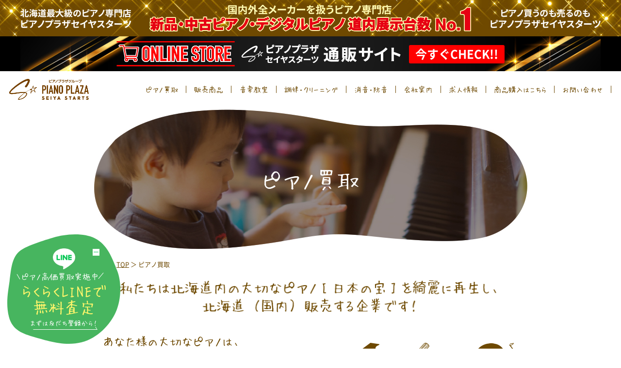

--- FILE ---
content_type: text/html; charset=UTF-8
request_url: https://pianoplaza.net/purchase/
body_size: 14219
content:
<!DOCTYPE html>
<html lang="ja">
<head>
<!-- Google Tag Manager -->
<script>(function(w,d,s,l,i){w[l]=w[l]||[];w[l].push({'gtm.start':
new Date().getTime(),event:'gtm.js'});var f=d.getElementsByTagName(s)[0],
j=d.createElement(s),dl=l!='dataLayer'?'&l='+l:'';j.async=true;j.src=
'https://www.googletagmanager.com/gtm.js?id='+i+dl;f.parentNode.insertBefore(j,f);
})(window,document,'script','dataLayer','GTM-5CKLJ5TF');</script>
<!-- End Google Tag Manager -->
<meta charset="UTF-8">
<meta name="viewport" content="width=device-width,initial-scale=1.0">
<meta http-equiv="X-UA-Compatible" content="IE=edge">
<meta http-equiv="Content-Style-Type" content="text/css">
<meta http-equiv="Content-Script-Type" content="text/javascript">
<meta http-equiv="Imagetoolbar" content="no">
<link rel="icon" type="image/x-icon" href="https://pianoplaza.net/wp-content/themes/pianoplaza/img/favicon.ico">
<meta name="author" content="ピアノプラザセイヤスターツ">
<title>ピアノ買取｜ピアノを売るならピアノプラザセイヤスターツへ</title>
<meta name="keywords" content="ピアノ,買取, 査定, 見積もり, 流れ, 引き取り, 高価買取" />
<meta name="description" content="【無料出張査定】ピアノ買い取りが初めてでも安心！ピアノプラザセイヤスターツは長年の経験とノウハウでお客様をサポートします。ご不要のピアノを道内どこからでも高価買取いたします。あなた様の大切なピアノは道内の子どもたちの未来のために再活用されます。買取については、こちらのフォームよりお気軽にお問い合わせください。" />
<link rel="stylesheet" type="text/css" href="https://pianoplaza.net/wp-content/themes/pianoplaza/css/common.css?20260201-0309">
<link rel="stylesheet" type="text/css" href="https://pianoplaza.net/wp-content/themes/pianoplaza/css/max1033.css?20260201-0309">
<link rel="stylesheet" type="text/css" href="https://pianoplaza.net/wp-content/themes/pianoplaza/css/max850.css?20260201-0309">
<link rel="stylesheet" type="text/css" href="https://pianoplaza.net/wp-content/themes/pianoplaza/css/min701.css?20260201-0309">
<link rel="stylesheet" type="text/css" href="https://pianoplaza.net/wp-content/themes/pianoplaza/css/max700.css?20260201-0309">
<link rel="stylesheet" type="text/css" href="https://pianoplaza.net/wp-content/themes/pianoplaza/css/other-size.css?20260201-0309">
<link rel="stylesheet" type="text/css" href="https://pianoplaza.net/wp-content/themes/pianoplaza/css/privacy.css?20260201-0309">
<link rel="stylesheet" type="text/css" href="https://pianoplaza.net/wp-content/themes/pianoplaza/css/purchase.css?20260201-0309">
<script type="text/javascript" src="https://pianoplaza.net/wp-content/themes/pianoplaza/js/jquery.min.js"></script>
<script type="text/javascript" src="https://pianoplaza.net/wp-content/themes/pianoplaza/js/jquery.inview.min.js"></script>
<script type="text/javascript" src="https://pianoplaza.net/wp-content/themes/pianoplaza/js/script.js"></script>
<!--&#91;if lt IE 9&#93;>
<script type="text/javascript" src="https://pianoplaza.net/wp-content/themes/pianoplaza/js/html5shiv.min.js"></script>
<!&#91;endif&#93;-->
<script src="https://ajaxzip3.github.io/ajaxzip3.js" charset="UTF-8"></script>
<script type="text/javascript">
$(function(){
	$('.yubin input').blur(function(event){
		AjaxZip3.zip2addr('郵便番号1','郵便番号2','都道府県','市区町村・番地');
	});
});
</script>

<meta name='robots' content='max-image-preview:large' />
<script type="text/javascript">
window._wpemojiSettings = {"baseUrl":"https:\/\/s.w.org\/images\/core\/emoji\/14.0.0\/72x72\/","ext":".png","svgUrl":"https:\/\/s.w.org\/images\/core\/emoji\/14.0.0\/svg\/","svgExt":".svg","source":{"concatemoji":"https:\/\/pianoplaza.net\/wp-includes\/js\/wp-emoji-release.min.js?ver=6.2.2"}};
/*! This file is auto-generated */
!function(e,a,t){var n,r,o,i=a.createElement("canvas"),p=i.getContext&&i.getContext("2d");function s(e,t){p.clearRect(0,0,i.width,i.height),p.fillText(e,0,0);e=i.toDataURL();return p.clearRect(0,0,i.width,i.height),p.fillText(t,0,0),e===i.toDataURL()}function c(e){var t=a.createElement("script");t.src=e,t.defer=t.type="text/javascript",a.getElementsByTagName("head")[0].appendChild(t)}for(o=Array("flag","emoji"),t.supports={everything:!0,everythingExceptFlag:!0},r=0;r<o.length;r++)t.supports[o[r]]=function(e){if(p&&p.fillText)switch(p.textBaseline="top",p.font="600 32px Arial",e){case"flag":return s("\ud83c\udff3\ufe0f\u200d\u26a7\ufe0f","\ud83c\udff3\ufe0f\u200b\u26a7\ufe0f")?!1:!s("\ud83c\uddfa\ud83c\uddf3","\ud83c\uddfa\u200b\ud83c\uddf3")&&!s("\ud83c\udff4\udb40\udc67\udb40\udc62\udb40\udc65\udb40\udc6e\udb40\udc67\udb40\udc7f","\ud83c\udff4\u200b\udb40\udc67\u200b\udb40\udc62\u200b\udb40\udc65\u200b\udb40\udc6e\u200b\udb40\udc67\u200b\udb40\udc7f");case"emoji":return!s("\ud83e\udef1\ud83c\udffb\u200d\ud83e\udef2\ud83c\udfff","\ud83e\udef1\ud83c\udffb\u200b\ud83e\udef2\ud83c\udfff")}return!1}(o[r]),t.supports.everything=t.supports.everything&&t.supports[o[r]],"flag"!==o[r]&&(t.supports.everythingExceptFlag=t.supports.everythingExceptFlag&&t.supports[o[r]]);t.supports.everythingExceptFlag=t.supports.everythingExceptFlag&&!t.supports.flag,t.DOMReady=!1,t.readyCallback=function(){t.DOMReady=!0},t.supports.everything||(n=function(){t.readyCallback()},a.addEventListener?(a.addEventListener("DOMContentLoaded",n,!1),e.addEventListener("load",n,!1)):(e.attachEvent("onload",n),a.attachEvent("onreadystatechange",function(){"complete"===a.readyState&&t.readyCallback()})),(e=t.source||{}).concatemoji?c(e.concatemoji):e.wpemoji&&e.twemoji&&(c(e.twemoji),c(e.wpemoji)))}(window,document,window._wpemojiSettings);
</script>
<style type="text/css">
img.wp-smiley,
img.emoji {
	display: inline !important;
	border: none !important;
	box-shadow: none !important;
	height: 1em !important;
	width: 1em !important;
	margin: 0 0.07em !important;
	vertical-align: -0.1em !important;
	background: none !important;
	padding: 0 !important;
}
</style>
	<link rel='stylesheet' id='wp-block-library-css' href='https://pianoplaza.net/wp-includes/css/dist/block-library/style.min.css?ver=6.2.2' type='text/css' media='all' />
<link rel='stylesheet' id='classic-theme-styles-css' href='https://pianoplaza.net/wp-includes/css/classic-themes.min.css?ver=6.2.2' type='text/css' media='all' />
<style id='global-styles-inline-css' type='text/css'>
body{--wp--preset--color--black: #000000;--wp--preset--color--cyan-bluish-gray: #abb8c3;--wp--preset--color--white: #ffffff;--wp--preset--color--pale-pink: #f78da7;--wp--preset--color--vivid-red: #cf2e2e;--wp--preset--color--luminous-vivid-orange: #ff6900;--wp--preset--color--luminous-vivid-amber: #fcb900;--wp--preset--color--light-green-cyan: #7bdcb5;--wp--preset--color--vivid-green-cyan: #00d084;--wp--preset--color--pale-cyan-blue: #8ed1fc;--wp--preset--color--vivid-cyan-blue: #0693e3;--wp--preset--color--vivid-purple: #9b51e0;--wp--preset--gradient--vivid-cyan-blue-to-vivid-purple: linear-gradient(135deg,rgba(6,147,227,1) 0%,rgb(155,81,224) 100%);--wp--preset--gradient--light-green-cyan-to-vivid-green-cyan: linear-gradient(135deg,rgb(122,220,180) 0%,rgb(0,208,130) 100%);--wp--preset--gradient--luminous-vivid-amber-to-luminous-vivid-orange: linear-gradient(135deg,rgba(252,185,0,1) 0%,rgba(255,105,0,1) 100%);--wp--preset--gradient--luminous-vivid-orange-to-vivid-red: linear-gradient(135deg,rgba(255,105,0,1) 0%,rgb(207,46,46) 100%);--wp--preset--gradient--very-light-gray-to-cyan-bluish-gray: linear-gradient(135deg,rgb(238,238,238) 0%,rgb(169,184,195) 100%);--wp--preset--gradient--cool-to-warm-spectrum: linear-gradient(135deg,rgb(74,234,220) 0%,rgb(151,120,209) 20%,rgb(207,42,186) 40%,rgb(238,44,130) 60%,rgb(251,105,98) 80%,rgb(254,248,76) 100%);--wp--preset--gradient--blush-light-purple: linear-gradient(135deg,rgb(255,206,236) 0%,rgb(152,150,240) 100%);--wp--preset--gradient--blush-bordeaux: linear-gradient(135deg,rgb(254,205,165) 0%,rgb(254,45,45) 50%,rgb(107,0,62) 100%);--wp--preset--gradient--luminous-dusk: linear-gradient(135deg,rgb(255,203,112) 0%,rgb(199,81,192) 50%,rgb(65,88,208) 100%);--wp--preset--gradient--pale-ocean: linear-gradient(135deg,rgb(255,245,203) 0%,rgb(182,227,212) 50%,rgb(51,167,181) 100%);--wp--preset--gradient--electric-grass: linear-gradient(135deg,rgb(202,248,128) 0%,rgb(113,206,126) 100%);--wp--preset--gradient--midnight: linear-gradient(135deg,rgb(2,3,129) 0%,rgb(40,116,252) 100%);--wp--preset--duotone--dark-grayscale: url('#wp-duotone-dark-grayscale');--wp--preset--duotone--grayscale: url('#wp-duotone-grayscale');--wp--preset--duotone--purple-yellow: url('#wp-duotone-purple-yellow');--wp--preset--duotone--blue-red: url('#wp-duotone-blue-red');--wp--preset--duotone--midnight: url('#wp-duotone-midnight');--wp--preset--duotone--magenta-yellow: url('#wp-duotone-magenta-yellow');--wp--preset--duotone--purple-green: url('#wp-duotone-purple-green');--wp--preset--duotone--blue-orange: url('#wp-duotone-blue-orange');--wp--preset--font-size--small: 13px;--wp--preset--font-size--medium: 20px;--wp--preset--font-size--large: 36px;--wp--preset--font-size--x-large: 42px;--wp--preset--spacing--20: 0.44rem;--wp--preset--spacing--30: 0.67rem;--wp--preset--spacing--40: 1rem;--wp--preset--spacing--50: 1.5rem;--wp--preset--spacing--60: 2.25rem;--wp--preset--spacing--70: 3.38rem;--wp--preset--spacing--80: 5.06rem;--wp--preset--shadow--natural: 6px 6px 9px rgba(0, 0, 0, 0.2);--wp--preset--shadow--deep: 12px 12px 50px rgba(0, 0, 0, 0.4);--wp--preset--shadow--sharp: 6px 6px 0px rgba(0, 0, 0, 0.2);--wp--preset--shadow--outlined: 6px 6px 0px -3px rgba(255, 255, 255, 1), 6px 6px rgba(0, 0, 0, 1);--wp--preset--shadow--crisp: 6px 6px 0px rgba(0, 0, 0, 1);}:where(.is-layout-flex){gap: 0.5em;}body .is-layout-flow > .alignleft{float: left;margin-inline-start: 0;margin-inline-end: 2em;}body .is-layout-flow > .alignright{float: right;margin-inline-start: 2em;margin-inline-end: 0;}body .is-layout-flow > .aligncenter{margin-left: auto !important;margin-right: auto !important;}body .is-layout-constrained > .alignleft{float: left;margin-inline-start: 0;margin-inline-end: 2em;}body .is-layout-constrained > .alignright{float: right;margin-inline-start: 2em;margin-inline-end: 0;}body .is-layout-constrained > .aligncenter{margin-left: auto !important;margin-right: auto !important;}body .is-layout-constrained > :where(:not(.alignleft):not(.alignright):not(.alignfull)){max-width: var(--wp--style--global--content-size);margin-left: auto !important;margin-right: auto !important;}body .is-layout-constrained > .alignwide{max-width: var(--wp--style--global--wide-size);}body .is-layout-flex{display: flex;}body .is-layout-flex{flex-wrap: wrap;align-items: center;}body .is-layout-flex > *{margin: 0;}:where(.wp-block-columns.is-layout-flex){gap: 2em;}.has-black-color{color: var(--wp--preset--color--black) !important;}.has-cyan-bluish-gray-color{color: var(--wp--preset--color--cyan-bluish-gray) !important;}.has-white-color{color: var(--wp--preset--color--white) !important;}.has-pale-pink-color{color: var(--wp--preset--color--pale-pink) !important;}.has-vivid-red-color{color: var(--wp--preset--color--vivid-red) !important;}.has-luminous-vivid-orange-color{color: var(--wp--preset--color--luminous-vivid-orange) !important;}.has-luminous-vivid-amber-color{color: var(--wp--preset--color--luminous-vivid-amber) !important;}.has-light-green-cyan-color{color: var(--wp--preset--color--light-green-cyan) !important;}.has-vivid-green-cyan-color{color: var(--wp--preset--color--vivid-green-cyan) !important;}.has-pale-cyan-blue-color{color: var(--wp--preset--color--pale-cyan-blue) !important;}.has-vivid-cyan-blue-color{color: var(--wp--preset--color--vivid-cyan-blue) !important;}.has-vivid-purple-color{color: var(--wp--preset--color--vivid-purple) !important;}.has-black-background-color{background-color: var(--wp--preset--color--black) !important;}.has-cyan-bluish-gray-background-color{background-color: var(--wp--preset--color--cyan-bluish-gray) !important;}.has-white-background-color{background-color: var(--wp--preset--color--white) !important;}.has-pale-pink-background-color{background-color: var(--wp--preset--color--pale-pink) !important;}.has-vivid-red-background-color{background-color: var(--wp--preset--color--vivid-red) !important;}.has-luminous-vivid-orange-background-color{background-color: var(--wp--preset--color--luminous-vivid-orange) !important;}.has-luminous-vivid-amber-background-color{background-color: var(--wp--preset--color--luminous-vivid-amber) !important;}.has-light-green-cyan-background-color{background-color: var(--wp--preset--color--light-green-cyan) !important;}.has-vivid-green-cyan-background-color{background-color: var(--wp--preset--color--vivid-green-cyan) !important;}.has-pale-cyan-blue-background-color{background-color: var(--wp--preset--color--pale-cyan-blue) !important;}.has-vivid-cyan-blue-background-color{background-color: var(--wp--preset--color--vivid-cyan-blue) !important;}.has-vivid-purple-background-color{background-color: var(--wp--preset--color--vivid-purple) !important;}.has-black-border-color{border-color: var(--wp--preset--color--black) !important;}.has-cyan-bluish-gray-border-color{border-color: var(--wp--preset--color--cyan-bluish-gray) !important;}.has-white-border-color{border-color: var(--wp--preset--color--white) !important;}.has-pale-pink-border-color{border-color: var(--wp--preset--color--pale-pink) !important;}.has-vivid-red-border-color{border-color: var(--wp--preset--color--vivid-red) !important;}.has-luminous-vivid-orange-border-color{border-color: var(--wp--preset--color--luminous-vivid-orange) !important;}.has-luminous-vivid-amber-border-color{border-color: var(--wp--preset--color--luminous-vivid-amber) !important;}.has-light-green-cyan-border-color{border-color: var(--wp--preset--color--light-green-cyan) !important;}.has-vivid-green-cyan-border-color{border-color: var(--wp--preset--color--vivid-green-cyan) !important;}.has-pale-cyan-blue-border-color{border-color: var(--wp--preset--color--pale-cyan-blue) !important;}.has-vivid-cyan-blue-border-color{border-color: var(--wp--preset--color--vivid-cyan-blue) !important;}.has-vivid-purple-border-color{border-color: var(--wp--preset--color--vivid-purple) !important;}.has-vivid-cyan-blue-to-vivid-purple-gradient-background{background: var(--wp--preset--gradient--vivid-cyan-blue-to-vivid-purple) !important;}.has-light-green-cyan-to-vivid-green-cyan-gradient-background{background: var(--wp--preset--gradient--light-green-cyan-to-vivid-green-cyan) !important;}.has-luminous-vivid-amber-to-luminous-vivid-orange-gradient-background{background: var(--wp--preset--gradient--luminous-vivid-amber-to-luminous-vivid-orange) !important;}.has-luminous-vivid-orange-to-vivid-red-gradient-background{background: var(--wp--preset--gradient--luminous-vivid-orange-to-vivid-red) !important;}.has-very-light-gray-to-cyan-bluish-gray-gradient-background{background: var(--wp--preset--gradient--very-light-gray-to-cyan-bluish-gray) !important;}.has-cool-to-warm-spectrum-gradient-background{background: var(--wp--preset--gradient--cool-to-warm-spectrum) !important;}.has-blush-light-purple-gradient-background{background: var(--wp--preset--gradient--blush-light-purple) !important;}.has-blush-bordeaux-gradient-background{background: var(--wp--preset--gradient--blush-bordeaux) !important;}.has-luminous-dusk-gradient-background{background: var(--wp--preset--gradient--luminous-dusk) !important;}.has-pale-ocean-gradient-background{background: var(--wp--preset--gradient--pale-ocean) !important;}.has-electric-grass-gradient-background{background: var(--wp--preset--gradient--electric-grass) !important;}.has-midnight-gradient-background{background: var(--wp--preset--gradient--midnight) !important;}.has-small-font-size{font-size: var(--wp--preset--font-size--small) !important;}.has-medium-font-size{font-size: var(--wp--preset--font-size--medium) !important;}.has-large-font-size{font-size: var(--wp--preset--font-size--large) !important;}.has-x-large-font-size{font-size: var(--wp--preset--font-size--x-large) !important;}
.wp-block-navigation a:where(:not(.wp-element-button)){color: inherit;}
:where(.wp-block-columns.is-layout-flex){gap: 2em;}
.wp-block-pullquote{font-size: 1.5em;line-height: 1.6;}
</style>
<link rel='stylesheet' id='simple-favorites-css' href='https://pianoplaza.net/wp-content/plugins/favorites/assets/css/favorites.css?ver=2.3.3' type='text/css' media='all' />
<link rel='stylesheet' id='usces_default_css-css' href='https://pianoplaza.net/wp-content/plugins/usc-e-shop/css/usces_default.css?ver=2.10.4.2406261' type='text/css' media='all' />
<link rel='stylesheet' id='dashicons-css' href='https://pianoplaza.net/wp-includes/css/dashicons.min.css?ver=6.2.2' type='text/css' media='all' />
<script type='text/javascript' src='https://pianoplaza.net/wp-includes/js/jquery/jquery.min.js?ver=3.6.4' id='jquery-core-js'></script>
<script type='text/javascript' src='https://pianoplaza.net/wp-includes/js/jquery/jquery-migrate.min.js?ver=3.4.0' id='jquery-migrate-js'></script>
<script type='text/javascript' id='favorites-js-extra'>
/* <![CDATA[ */
var favorites_data = {"ajaxurl":"https:\/\/pianoplaza.net\/wp-admin\/admin-ajax.php","nonce":"96a0b9355f","favorite":"Favorite","favorited":"Favorited","includecount":"","indicate_loading":"","loading_text":"Loading","loading_image":"","loading_image_active":"","loading_image_preload":"","cache_enabled":"1","button_options":{"button_type":"custom","custom_colors":false,"box_shadow":false,"include_count":false,"default":{"background_default":false,"border_default":false,"text_default":false,"icon_default":false,"count_default":false},"active":{"background_active":false,"border_active":false,"text_active":false,"icon_active":false,"count_active":false}},"authentication_modal_content":"<p>Please login to add favorites.<\/p><p><a href=\"#\" data-favorites-modal-close>Dismiss this notice<\/a><\/p>","authentication_redirect":"","dev_mode":"","logged_in":"","user_id":"0","authentication_redirect_url":"https:\/\/pianoplaza.net\/wp-login.php"};
/* ]]> */
</script>
<script type='text/javascript' src='https://pianoplaza.net/wp-content/plugins/favorites/assets/js/favorites.min.js?ver=2.3.3' id='favorites-js'></script>
<link rel="https://api.w.org/" href="https://pianoplaza.net/wp-json/" /><link rel="alternate" type="application/json" href="https://pianoplaza.net/wp-json/wp/v2/pages/38" /><link rel="EditURI" type="application/rsd+xml" title="RSD" href="https://pianoplaza.net/xmlrpc.php?rsd" />
<link rel="wlwmanifest" type="application/wlwmanifest+xml" href="https://pianoplaza.net/wp-includes/wlwmanifest.xml" />
<meta name="generator" content="WordPress 6.2.2" />
<link rel="canonical" href="https://pianoplaza.net/purchase/" />
<link rel='shortlink' href='https://pianoplaza.net/?p=38' />
<link rel="alternate" type="application/json+oembed" href="https://pianoplaza.net/wp-json/oembed/1.0/embed?url=https%3A%2F%2Fpianoplaza.net%2Fpurchase%2F" />
<link rel="alternate" type="text/xml+oembed" href="https://pianoplaza.net/wp-json/oembed/1.0/embed?url=https%3A%2F%2Fpianoplaza.net%2Fpurchase%2F&#038;format=xml" />
</head>
<body>
<!-- Google Tag Manager (noscript) -->
<noscript><iframe src="https://www.googletagmanager.com/ns.html?id=GTM-5CKLJ5TF"
height="0" width="0" style="display:none;visibility:hidden"></iframe></noscript>
<!-- End Google Tag Manager (noscript) -->
<div id="wrap_content">
	<div class="img_headbnr">
		<img src="https://pianoplaza.net/wp-content/themes/pianoplaza/img/txt_topbnr.png" width="100%" class="img1" alt="国内外全メーカーを扱うピアノ専門店新品・中古ピアノ・デジタルピアノ 道内展示台数No.1">
		<img src="https://pianoplaza.net/wp-content/themes/pianoplaza/img/sp/txt_topbnr.png" width="100%" class="img2" alt="国内外全メーカーを扱うピアノ専門店新品・中古ピアノ・デジタルピアノ 道内展示台数No.1">
	</div>
	<div class="img_headbnr_ec">
		<img src="https://pianoplaza.net/wp-content/themes/pianoplaza/img/top/topbnr_ec_txt.png" width="100%" class="img1" alt="ピアノプラザセイヤスターツ通販サイト">
		<img src="https://pianoplaza.net/wp-content/themes/pianoplaza/img/top/sp/top_bnr_ec_txt.svg" width="100%" class="img2" alt="ピアノプラザセイヤスターツ通販サイト">
		<div class="bnr_btn_ec"><a href="https://pianoplaza.net/shop/" target="_blank" class="notosans">今すぐCHECK!!</a></div>
	</div>
	<header>
		<div class="inner_header">
			<div class="logo_header"><a href="/"><img src="https://pianoplaza.net/wp-content/themes/pianoplaza/img/logo_header.png" width="100%" alt="ピアノプラザセイヤスターツ"></a></div>
			<div class="navi_header">
				<a href="/contact" class="header_contact"><img src="https://pianoplaza.net/wp-content/themes/pianoplaza/img/btn_contact_header.gif" alt="お問い合わせ"></a>
				<div id="menubtn">
					<div class="btn">
						<span></span>
						<span></span>
						<span></span>
					</div>
				</div>
				<nav>
					<ul>
						<li class="trigger"><a href="/purchase/">ピアノ買取</a>
							<div class="submenu">
								<ul>
									<li><a href="/purchase/">ピアノ買取</a></li>
									<li><a href="/purchase/grand/">グランドピアノ買取</a></li>
									<li><a href="/purchase/upright/">アップライトピアノ買取</a></li>
									<li><a href="/purchase/digital/">電子ピアノ買取</a></li>
									<li><a href="/#achievements" id="popup2_menu">買取実績</a></li>
								</ul>
							</div>
						</li>
						<li class="trigger"><a href="/pickup/">販売商品</a>
							<div class="submenu">
								<ul>
									<li><a href="/pickup/">販売商品</a></li>
									<li><a href="/pickup/">ピックアップ商品一覧</a></li>
									<li><a href="/pickup#aaa">AAA商品</a></li>
									<li><a href="/warranty/">保証について</a></li>
									<li><a href="/extension">新品デジタルピアノ延長保証</a></li>
								</ul>
							</div>
						</li>
						<li><a href="/school">音楽教室</a></li>
						<li><a href="/maintenance/">調律・クリーニング</a></li>
						<li class="trigger"><a href="/option/">消音・防音</a>
							<div class="submenu">
								<ul>
									<li><a href="/option/">消音・防音</a></li>
									<li><a href="/option/">消音ピアノ・防音室</a></li>
									<li><a href="/option/muted/">消音ピアノ</a></li>
									<li><a href="/option/soundproof/">防音室</a></li>
									<li><a href="/option/buy_soundproof/">防音室買取</a></li>
								</ul>
							</div>
						</li>
						<li><a href="/company/">会社案内</a></li>
						<li><a href="/recruit/">求人情報</a></li>
												<li><a href="https://pianoplaza.net/shop/" target="_blank">商品購入はこちら</a></li>
												<li><a href="/contact/">お問い合わせ</a></li>
						<li><a href="/privacy" class="pc_none">ポリシーと規約</a></li>
					</ul>
				</nav>
			</div>
			
		</div>
	</header>
			    <div class="col_pagettl purchase">
	        <h1>ピアノ買取</h1>
	    </div>
		<div class="col_bread 
	    	    notosans">
	    <a href="/">TOP</a> ＞ ピアノ買取	</div>
				<div class="col_purchase1">
			<div class="inner_purchase1">
				<div class="lead_purchase1"><img decoding="async" class="sp_none w100"
						src="https://pianoplaza.net/wp-content/themes/pianoplaza/img/purchase/lead_purchase1.gif"
						alt="私たちは北海道内の大切なピアノ［日本の宝］を綺麗に再生し、北海道（国内）販売する企業です！" />
					<img decoding="async" class="pc_none tab_none w100"
						src="https://pianoplaza.net/wp-content/themes/pianoplaza/img/purchase/sp/lead_purchase1.gif"
						alt="私たちは北海道内の大切なピアノ［日本の宝］を綺麗に再生し、北海道（国内）販売する企業です！" />
				</div>
				<div class="cont_purchase_flow">
					<div class="left">
						<div class="lead_purchase_flow1">あなた様の大切なピアノは、<br>
							道内の子供たちの未来のために…</div>
						<div class="notosans">ピアノプラザセイヤスターツでは、グランドピアノ・<br class="sp_none" />アップライトピアノ・電子ピアノまで買取を行っております。<br>
							お客様が大切にされていた<span class="iblock">ピアノの多くは、</span><br
								class="pc_none tab_none" />職人さんの手により再生され、<br class="pc_none tab_none" /><span
								class="iblock">北海道の子供たちの元へ届けられます。</span><br>
							特にヤマハやカワイのピアノは品質・信頼性の面で人気が<br class="sp_none" />非常に高く、とりわけ湿度の低い北海道のピアノは保存状態がよく評価が<span
								class="iblock">高いです。</span></div>
					</div>
					<div class="right">
						<dl class="flow1">
							<dt><img decoding="async"
									src="https://pianoplaza.net/wp-content/themes/pianoplaza/img/purchase/flow_purchase1.gif"
									alt="買取　イメージ" width="100%" /></dt>
							<dd>買取</dd>
						</dl>
						<dl class="flow2">
							<dt><img decoding="async"
									src="https://pianoplaza.net/wp-content/themes/pianoplaza/img/purchase/flow_purchase2.gif"
									alt="再生　イメージ" width="100%" /></dt>
							<dd>再生</dd>
						</dl>
						<dl class="flow3">
							<dt><img decoding="async"
									src="https://pianoplaza.net/wp-content/themes/pianoplaza/img/purchase/flow_purchase3.gif"
									alt="子どもたち　イメージ" width="100%" /></dt>
							<dd>道内の<br>子どもたちへ</dd>
						</dl>
					</div>
				</div>
				<div class="cont_purchase_reason">
					<div class="inner">当店が初めての買取でも安心な<br><span class="big">3つの理由</span>
					</div>
				</div>
				<div class="list_purchase_reason notosans">
					<dl>
						<dt><img decoding="async"
								src="https://pianoplaza.net/wp-content/themes/pianoplaza/img/purchase/icon_reason1.gif"
								alt="" width="100%" /></dt>
						<dd>
							<div>古くても査定し、<br class="sp_none" />査定金額の減額は致しません。<br>
								（運送料込・<span class="iblock">特殊・離島は除く）</span></div>
						</dd>
					</dl>
					<dl>
						<dt><img decoding="async"
								src="https://pianoplaza.net/wp-content/themes/pianoplaza/img/purchase/icon_reason2.gif"
								alt="" width="100%" /></dt>
						<dd>
							<div>ピアノ専門で40年以上<br class="sp_none" />長年の経験とノウハウを<br class="sp_none" />活かします。</div>
						</dd>
					</dl>
					<dl>
						<dt><img decoding="async"
								src="https://pianoplaza.net/wp-content/themes/pianoplaza/img/purchase/icon_reason3.gif"
								alt="" width="100%" /></dt>
						<dd>
							<div>出張費無料、お見積り無料、<br class="sp_none" />運送料無料<br>
								（特殊・離島は除く）</div>
						</dd>
					</dl>
				</div>
			</div>
		</div>
		<div class="col_purchase2">
			<div class="inner_purchase2">
				<h2 class="mds_purchase1">買取の流れ</h2>
				<div class="wrap_purchase_flow">
					<dl class="flow1">
						<dt><img decoding="async" class="num"
								src="https://pianoplaza.net/wp-content/themes/pianoplaza/img/purchase/num1.png" alt="01"
								width="100%" />
							<img decoding="async"
								src="https://pianoplaza.net/wp-content/themes/pianoplaza/img/purchase/img_purchase1.jpg"
								alt="お問い合わせ　イメージ" width="100%" />
						</dt>
						<dd><span class="purchase2_ttl">お問い合わせ</span>
							<span class="notosans"><span class="notosans">
									モデル名や製造番号などを<br>
									確認の上フォームまたは<br>
									お電話からお問い合わせ<span class="iblock">ください。</span></span></span>
							<ul class="list_flow_contact">
								<li><a href="/purchase/grand/"><span>グランドピアノ</span></a></li>
								<li><a href="/purchase/upright/"><span>アップライトピアノ</span></a></li>
								<li><a href="/purchase/digital/"><span>電子ピアノ</span></a></li>
							</ul>
							&nbsp;
						</dd>
					</dl>
					<dl class="flow2">
						<dt><img decoding="async" class="num"
								src="https://pianoplaza.net/wp-content/themes/pianoplaza/img/purchase/num2.png" alt="02"
								width="100%" />
							<img decoding="async"
								src="https://pianoplaza.net/wp-content/themes/pianoplaza/img/purchase/img_purchase2.jpg"
								alt="出張査定　イメージ" width="100%" />
						</dt>
						<dd><span class="purchase2_ttl">出張査定</span>
							<span class="notosans">
								お日にちをご相談の上<br>
								当社の査定員がご自宅まで伺い、<br>
								実際に見て査定させて<span class="iblock">いただきます。</span>
							</span>
						</dd>
					</dl>
					<dl class="flow3">
						<dt><img decoding="async" class="num"
								src="https://pianoplaza.net/wp-content/themes/pianoplaza/img/purchase/num3.png" alt="03"
								width="100%" />
							<img decoding="async"
								src="https://pianoplaza.net/wp-content/themes/pianoplaza/img/purchase/img_purchase3.jpg"
								alt="お引取り　イメージ" width="100%" />
						</dt>
						<dd><span class="purchase2_ttl">お引取り</span>
							<span class="notosans">
								お客様が査定金額にご納得<br>
								いただけましたら商談成立!!<br class="block" />日程打ち合わせをさせて頂き、<br>
								後日、ピアノ専門運搬者が、<br>
								ご自宅まで引き取りにお伺い<span class="iblock">致します。</span>
							</span>
						</dd>
					</dl>
					<dl class="flow4">
						<dt><img decoding="async" class="num"
								src="https://pianoplaza.net/wp-content/themes/pianoplaza/img/purchase/num4.png" alt="04"
								width="100%" />
							<img decoding="async"
								src="https://pianoplaza.net/wp-content/themes/pianoplaza/img/purchase/img_purchase4.jpg"
								alt="お支払い　イメージ" width="100%" />
						</dt>
						<dd><span class="purchase2_ttl">お支払い</span>
							<span class="notosans">
								ピアノ搬出当日、搬出後すぐに<br>お客様の銀行口座へお振込!!
							</span>
						</dd>
					</dl>
				</div>
			</div>
			<div class="lead_purchase_flow">
				<div class="inner">北海道のピアノ買取業者の<span class="iblock">弊社では、</span><br class="sp_none" /><span
						class="iblock">北海道の</span><span class="red marker iblock">住宅事情</span>や<span class="marker"><span
							class="red iblock">交通</span>、<span class="red iblock">気候</span></span><span
						class="iblock">など</span>の<span class="iblock">状況を</span><br class="sp_none" /><span
						class="iblock">把握、</span><span class="iblock">理解</span><span class="iblock">して</span><span
						class="iblock">いる</span>ので<span class="iblock">安心です。</span></div>
			</div>
			<div class="txt_purchase">
				※買取したピアノの海外輸出はいたしません。<span class="iblock">国内販売100%を実現しています。</span><br>
				※全てのピアノが買取できる訳ではありません。<span class="iblock">年式・状態・ブランドによっては</span>買取出来ないピアノもございますのでご了承ください。
			</div>
		</div>
		<div class="col_carryout_purchase">
			<div class="bg_carryout_purchase">
				<div class="lead1">知ってたぁ?<span class="iblock">どんなお家でも</span><span class="iblock">対応できるんです！</span></div>
				<div class="cont">
					<h2 class="mds_carryout_purchase">狭いご自宅の場合</h2>
					<div class="txt_red">解体や総解体をして搬出する事が出来ます。</div>
					<div class="note notosans">※下見、解体、総解体費用は別途かかります。</div>
					<div class="img1"><img decoding="async" class="w100 sp_none"
							src="https://pianoplaza.net/wp-content/themes/pianoplaza/img/purchase/img_carryout1.png"
							alt="" />
						<img decoding="async" class="w100 pc_none tab_none"
							src="https://pianoplaza.net/wp-content/themes/pianoplaza/img/purchase/sp/img_carryout1.png"
							alt="" />
					</div>
				</div>
			</div>
		</div>
		<div id="pricedown" class="col_cut_purchase">
			<div class="mds_cut"><span class="txt1">減</span>
				<span class="txt2">額</span>
				<span class="txt3">対</span>
				<span class="txt4">象</span>
			</div>
			<div class="lead_cut"><span class="red">部品欠損</span>,<span class="red">破損</span>,<span
					class="red">動物被害</span>,<span class="red iblock">虫害</span>は<span class="iblock">減額対象となります。</span>
			</div>
			<div class="box_flex">
				<div class="cont">
					<div class="img"><img decoding="async" class="w100"
							src="https://pianoplaza.net/wp-content/themes/pianoplaza/img/purchase/img_cut1.jpg"
							alt="動物の糞" /></div>
					<dl class="list_cut1">
						<dt>動物の糞</dt>
						<dd class="notosans">ピアノを詳しく見るとペットや動物の糞がピアノの裏側に付いていることがあります。この場合は残念ながら減額されます。</dd>
					</dl>
				</div>
				<div class="cont">
					<div class="img"><img decoding="async" class="w100"
							src="https://pianoplaza.net/wp-content/themes/pianoplaza/img/purchase/img_cut2.jpg"
							alt="動物のお小水" /></div>
					<dl class="list_cut1">
						<dt>動物のお小水</dt>
						<dd class="notosans">動物のお小水がかかるとこの様に変色してしまいます。こういった症状の場合は残念ながら減額されます。</dd>
					</dl>
				</div>
				<div class="cont">
					<div class="img"><img decoding="async" class="w100"
							src="https://pianoplaza.net/wp-content/themes/pianoplaza/img/purchase/img_cut3.jpg"
							alt="鍵盤割れ" /></div>
					<dl class="list_cut1">
						<dt>鍵盤割れ</dt>
						<dd class="notosans">エアコンの風によって木が乾燥しすぎて割れたり、何かにぶつけて割れたりしている場合があります。この場合は残念ながら減額されます。</dd>
					</dl>
				</div>
				<div class="cont">
					<div class="img"><img decoding="async" class="w100"
							src="https://pianoplaza.net/wp-content/themes/pianoplaza/img/purchase/img_cut4.jpg"
							alt="色褪せ" /></div>
					<dl class="list_cut1">
						<dt class="iroase">
							<div class="img_iroase"><img decoding="async" class="w100"
									src="https://pianoplaza.net/wp-content/themes/pianoplaza/img/purchase/iroase.png"
									alt="色褪せ" /></div>
						</dt>
						<dd class="notosans">木目が日光などにより色あせしして変色しているケースがあります。こういった場合は残念ながら減額されます。</dd>
					</dl>
				</div>
				<div class="cont">
					<div class="img"><img decoding="async"
							src="https://pianoplaza.net/wp-content/themes/pianoplaza/img/purchase/img_cut7.jpg"
							class="w100" alt="響板割れ グランドピアノ" /></div>
					<dl class="list_cut1">
						<dt>響板割れ<span class="txt_small iblock">（グランドピアノ）</span></dt>
						<dd class="notosans">
							響板割れです。お部屋が乾燥している環境でおこる現象です。この場合は、ピアノの音に大きな影響がでてきます。引き取り時に残念ながら減額されますのでご了承ください。
</dd>
					</dl>
				</div>
				<div class="cont">
					<div class="img"><img decoding="async"
							src="https://pianoplaza.net/wp-content/themes/pianoplaza/img/purchase/img_cut9.jpg"
							class="w100" alt="響板割れ アップライトピアノ" /></div>
					<dl class="list_cut1">
						<dt class="upright">アクション下割れ<span class="txt_small iblock">（グランドピアノ）</span></dt>
						<dd class="notosans">
							アクション下割れです。お部屋が乾燥している環境でおこる現象です。この場合は、ピアノの音に大きな影響がでてきます。引き取り時に残念ながら減額されますのでご了承ください。</dd>
					</dl>
				</div>

				<div class="cont">
					<div class="img"><img decoding="async" class="w100"
							src="https://pianoplaza.net/wp-content/themes/pianoplaza/img/purchase/img_cut6.jpg"
							alt="響板割れ アップライトピアノ" /></div>
					<dl class="list_cut1">
						<dt class="upright">響板割れ<span class="txt_small iblock">（アップライトピアノ）</span></dt>
						<dd class="notosans">
							響板割れです。お部屋が乾燥している環境でおこる現象です。この場合は、ピアノの音に大きな影響がでてきます。引き取り時に残念ながら減額されますのでご了承ください。</dd>
					</dl>
				</div>
				<div class="cont">
					<div class="img"><img decoding="async" class="w100"
							src="https://pianoplaza.net/wp-content/themes/pianoplaza/img/purchase/img_cut8.jpg"
							alt="響板盛り上がり" /></div>
					<dl class="list_cut1">
						<dt class="upright">響板盛り上がり</dt>
						<dd class="notosans">響板が乾燥などにより盛り上がる状態です。北海道地域に多い現象でお部屋の暖房器具使用での乾燥によりおこります。 見た目だけでは分かりづらいですが、実際に手で触ってみると盛り上がり(変形)がございます。残念ながら減額されますのでご了承ください。</dd>
					</dl>
				</div>
				<div class="cont">
					<div class="img"><img decoding="async" class="w100"
							src="https://pianoplaza.net/wp-content/themes/pianoplaza/img/purchase/img_cut10.jpg"
							alt="フレームひび割れ" /></div>
					<dl class="list_cut1">
						<dt class="upright">フレームひび割れ</dt>
						<dd class="notosans">フレームひび割れです。お部屋が乾燥している環境でおこる現象です。引き取り時に残念ながら減額されますのでご了承ください。</dd>
					</dl>
				</div>

				<div class="cont">
					<div class="img"><img decoding="async" class="w100"
							src="https://pianoplaza.net/wp-content/themes/pianoplaza/img/purchase/img_cut11.jpg"
							alt="一部損壊" /></div>
					<dl class="list_cut1">
						<dt class="upright">一部損壊</dt>
						<dd class="notosans">一部損壊です。ピアノの一部が損壊していたり、欠損したりしている場合は、残念ながら減額されますのでご了承ください。</dd>
					</dl>
				</div>
			</div>
			<div class="comment_cut">
				<div class="img"><img decoding="async" class="w100"
						src="https://pianoplaza.net/wp-content/themes/pianoplaza/img/purchase/icon_cut.png" alt="" />
				</div>
				<div class="txt">天災などによる浸水品、エアコンなどによる
					浸水品、火災品は<span class="iblock">査定対象外です。</span></div>
			</div>
		</div>
		<div class="col_purchase_voice">
			<div class="ttl_purchase_voice"><span class="deco">
					お客様の声
				</span></div>
			<div class="cont_purchase_voice">
				<div class="box_flex">
					<div class="icon"><img decoding="async" class="w100"
							src="https://pianoplaza.net/wp-content/themes/pianoplaza/img/purchase/icon_voice1.png"
							alt="" /></div>
					<div class="txt notosans">
						<div class="name voice1">帯広市／Y様</div>
						ヤマハグランドピアノC1を85万円で買い取ってもらいました。<br>
						娘のために買い替えを検討していたのですが、他社の査定は30万〜78万。それでも価格は悪くはないのですが、私も大切に使っていたピアノですし、2カ月くらい決断出来ず悩んでいた時に、ネットでピアノプラザ
						セイヤスターツさんを見て査定をお願いしてみました。返信は想像以上の金額でびっくりしました。そんな高額でと嬉しくなりました。<br>
						おかけでC3Xを購入する決心が付きました。当日も、先にLINEで写真を申告していた傷も確認され、金額は下がる事もなく、当日の朝通帳には着金していました。<br>
						電話の女性とても丁寧に対応していただきました。<br>
						すぐに決めないで、ピアノプラザ セイヤスターツさんに決めて本当に良かったです。感謝です。

					</div>
				</div>
				<div class="box_flex">
					<div class="icon"><img decoding="async" class="w100"
							src="https://pianoplaza.net/wp-content/themes/pianoplaza/img/purchase/icon_voice2.png"
							alt="" /></div>
					<div class="txt notosans">
						<div class="name voice2">中標津町／M様</div>
						ネットLINEで査定してもらい、電話で確認してほしい箇所を指示され、確認して、10万円の査定で引き取りに来てもらったのですが、裏をあけた所に響板！？亀裂があると言われ、自分でも見たのですが、確かに向こう側が見えるくらいのひびが木に入っていました。最初に電話で減額の場合の可能性の写真と内容説明を受けていたのでマイナス3万円の減額で残念でしたが、本当に木に亀裂が入っていたのでこれは仕方ないと納得しました。長年の暖房器具での乾燥でなってしまったみたいです。お金は当日の朝に入金されていましたので、3万円は返金しました。壊れてしまっているピアノでも買取していただけたので良かったです。<br>
						全般的に丁寧な業者さんだったと思います。ありがとうございました。

					</div>
				</div>
			</div>
			<div class="cont_purchase_voice">
				<div class="box_flex">
					<div class="icon"><img decoding="async" class="w100"
							src="https://pianoplaza.net/wp-content/themes/pianoplaza/img/purchase/icon_voice3.png"
							alt="" /></div>
					<div class="txt voice3 notosans">
						<div class="name voice3">遠軽町／N様</div>
						どなたが対応されてもとても親切で、「もう一社同じお値段で悩んでます」と正直に話したら「私が頑張って上司に交渉します！」と希望価格より上の金額を提示してくださいました。口コミの通り丁寧な対応でした。引取の時の運送会社のお兄さん達も感じ良く、提示どおりのお値段が振り込まれていました。ピアノプラザ
						セイヤスターツさんありがとうございます。

					</div>
				</div>
				<div class="box_flex">
					<div class="icon"><img decoding="async" class="w100"
							src="https://pianoplaza.net/wp-content/themes/pianoplaza/img/purchase/icon_voice4.png"
							alt="" /></div>
					<div class="txt voice3 notosans">
						<div class="name voice4">岩内町／D様</div>
						話で査定をお願いし見積りの段階で金額はつかないと言われました。とにかくピアノが古いし引っ越しで早く出したかったので引取りをお願いしました。当日の連絡対応していただけ、引っ越し日にも日程を合わせていただけました。とても好感がもてる業者でした。
						ありがとうございました。

					</div>
				</div>
			</div>
			<div class="cont_purchase_voice">
				<div class="box_flex">
					<div class="icon"><img decoding="async" class="w100"
							src="https://pianoplaza.net/wp-content/themes/pianoplaza/img/purchase/icon_voice5.png"
							alt="" /></div>
					<div class="txt voice5 notosans">
						<div class="name voice5">札幌市／A様</div>
						どのスタッフさんの対応も素晴らしかったです。頼んで良かった。引取金額にも満足していて、本当に感謝しています。

					</div>
				</div>
				<div class="box_flex">
					<div class="icon"><img decoding="async" class="w100"
							src="https://pianoplaza.net/wp-content/themes/pianoplaza/img/purchase/icon_voice6.png"
							alt="" /></div>
					<div class="txt voice5 notosans">
						<div class="name voice6">函館市／S様</div>
						思い出が詰まったピアノを売るのは正直寂しかったです。でもピアノプラザ セイヤスターツさんは大事に大事に扱っていただき、ピアノへの愛が感じられました。

					</div>
				</div>
			</div>
			<div class="cont_purchase_voice">
				<div class="box_flex">
					<div class="icon"><img decoding="async" class="w100"
							src="https://pianoplaza.net/wp-content/themes/pianoplaza/img/purchase/icon_voice7.png"
							alt="" /></div>
					<div class="txt voice5 notosans">
						<div class="name voice7">新ひだか町／K様</div>
						古いピアノだったけど、引き取っていただきありがとうございました。メンテナンスして道内の子どもが使ってくれることが嬉しいです。

					</div>
				</div>
				<div class="box_flex">
					<div class="icon"><img decoding="async" class="w100"
							src="https://pianoplaza.net/wp-content/themes/pianoplaza/img/purchase/icon_voice8.png"
							alt="" /></div>
					<div class="txt voice5 notosans">
						<div class="name voice8">旭川市／T様</div>
						マンションの上層階で、処分に困っていたけど、スムーズに対応してくれた。もっと早く頼んでいたらよかった…。この度はありがとうございました！

					</div>
				</div>
			</div>
		</div>
		<div class="col_purchase5">
			<div class="lead_purchase5"><span class="inner">買取を希望されている<br class="pc_none tab_none"><span
						class="iblock">あなたのピアノは</span><br class="pc_none tab_none"><span
						class="iblock">どれですか?</span></span></div>
			<div class="inner_purchase5">
				<a href="/purchase/grand/" class="box_purchase5 grandpiano zoomlink">
					<div class="txt1">グランドピアノ</div>
					<div class="txt2"><span>詳しくはこちら</span></div>
				</a>
				<a href="/purchase/upright/" class="box_purchase5 uprightpiano zoomlink">
					<div class="txt1">アップライトピアノ</div>
					<div class="txt2"><span>詳しくはこちら</span></div>
				</a>
				<a href="/purchase/digital/" class="box_purchase5 digitalpiano zoomlink">
					<div class="txt1">電子ピアノ</div>
					<div class="txt2"><span>詳しくはこちら</span></div>
				</a>
				<a href="/purchase/elb02/" class="box_purchase5 digitalpiano elb02 zoomlink">
					<div class="txt1">エレクトーン ELS-02</div>
					<div class="txt2"><span>詳しくはこちら</span></div>
				</a>
			</div>	<div class="col_footDrive">
		<div class="img_footcar"><span class="car"><img src="https://pianoplaza.net/wp-content/themes/pianoplaza/img/footer_truck.png" alt="" width="100%"><span class="tire rear"></span><span class="tire front"></span></span></div>
		<div class="loop_foot_land name">
			<span class="sp_none loop1"><img src="https://pianoplaza.net/wp-content/themes/pianoplaza/img/name_footer_land.png" alt="" width="100%"></span>
			<span class="sp_none loop2"><img src="https://pianoplaza.net/wp-content/themes/pianoplaza/img/name_footer_land.png" alt="" width="100%"></span>
			<span class="pc_none tab_none loop1"><img src="https://pianoplaza.net/wp-content/themes/pianoplaza/img/sp/name_footer_land.png" alt="" width="100%"></span>
			<span class="pc_none tab_none loop2"><img src="https://pianoplaza.net/wp-content/themes/pianoplaza/img/sp/name_footer_land.png" alt="" width="100%"></span>
		</div>
		<div class="layer_foot_land"></div>
		<div class="loop_foot_land">
			<span class="sp_none loop1"><img src="https://pianoplaza.net/wp-content/themes/pianoplaza/img/bg_footer_land.jpg" alt="" width="100%"></span>
			<span class="sp_none loop2"><img src="https://pianoplaza.net/wp-content/themes/pianoplaza/img/bg_footer_land.jpg" alt="" width="100%"></span>
			<span class="pc_none tab_none loop1"><img src="https://pianoplaza.net/wp-content/themes/pianoplaza/img/sp/bg_footer_land.jpg" alt="" width="100%"></span>
			<span class="pc_none tab_none loop2"><img src="https://pianoplaza.net/wp-content/themes/pianoplaza/img/sp/bg_footer_land.jpg" alt="" width="100%"></span>
		</div>
	</div>
	<a href="#" class="pagetop zoomlink">PAGE<br>TOP</a>
		<a href="/line" class="fixedbnr_line zoomlink">
		<div class="icon"><img src="https://pianoplaza.net/wp-content/themes/pianoplaza/img/icon_fixedbnr_line.png" class="w100" alt="LINEアイコン" /><br /></div>
		<div class="txt">
			<div class="lead sp_none">ピアノ高価買取実施中</div>
			<div class="big">らくらくLINEで<span class="iblock">無料査定</span></div>
			<div class="lead pc_none tab_none">ピアノ高価買取実施中！まずは友だち登録から！</div>
		</div>
		<div class="arrow">まずは友だち登録から！</div>
		<div class="close"></div>
	</a>
		<footer>
		<div class="inner_footer">
			<div class="info_footer">
				<div class="logo_footer"><a href="/"><img src="https://pianoplaza.net/wp-content/themes/pianoplaza/img/logo_footer.gif" width="100%" alt="ピアノプラザセイヤスターツ" class="sp_none">
					<img src="https://pianoplaza.net/wp-content/themes/pianoplaza/img/sp/logo_footer.gif" alt="ピアノプラザセイヤスターツ" width="100%" class="pc_none tab_none">
				</a></div>
				<address class="address_footer notosans">
					〒064-0914　<br class="pc_none tab_none"><span class="iblock">札幌市中央区南14条西11丁目1-3</span><span class="iblock">（石山通り沿い）</span><br>
					［<a href="https://goo.gl/maps/2So4jrwWxqz8tQLC6" target="_blank">Google mapで開く</a>］<br>
					tel：011-531-8857　fax：011-522-0544
				</address>
				<div class="tel_footer"><a href="tel:0120885327"><img src="https://pianoplaza.net/wp-content/themes/pianoplaza/img/tel_footer.gif" width="100%" alt="0120-88-5327"></a></div>
				<a href="/contact/" class="btn_footer_contact zoomlink"><span class="arrow">お問い合わせ</span></a>
			</div>
			<div class="link_footer">
				<div class="col_link_footer">
					<ul>
						<li><a href="/purchase">ピアノ買取</a></li>
						<li class="sublink"><a href="/purchase/grand/">・グランドピアノ</a></li>
						<li class="sublink"><a href="/purchase/upright/">・アップライト<span class="iblock">ピアノ</span></a></li>
						<li class="sublink"><a href="/purchase/digital/">・電子ピアノ</a></li>
						<li class="sublink"><a href="/#achievements" id="popup2_footer">・買取実績</a></li>
					</ul>
					<ul>
						<li><a href="/pickup/">販売商品</a></li>
						<li><a href="/pickup/#aaa">AAA商品</a></li>
						<li><a href="/warranty/">保証について</a></li>
						<li><a href="/extension/">新品<span class="iblock">デジタルピアノ</span><span class="iblock">延長保証</span></a></li>
					</ul>
					<ul>
						<li><a href="/school/">音楽教室</a></li>
						<li class="policy"><a href="/privacy/">ポリシーと規約</a></li>
					</ul>
				</div>
				<div class="col_link_footer">
					<ul>
						<li class="single"><a href="/maintenance/">調律・<span class="iblock">クリーニング</span></a></li>
						<li><a href="/option/">消音ピアノ<span class="iblock">・防音室</span></a></li>
						<li class="sublink"><a href="/option/muted/">・消音ピアノ</a></li>
						<li class="sublink"><a href="/option/soundproof/">・防音室</a></li>
						<li class="sublink"><a href="/option/buy_soundproof/">・防音室買取</a></li>
					</ul>
					<ul>
						<li class="single"><a href="/recruit/">求人情報</a></li>
						<li class="single"><a href="/company/">会社案内</a></li>
												<li><a href="https://pianoplaza.net/shop/" target="_blank">商品購入はこちら</a></li>
											</ul>
				</div>
				<div class="col_sns_footer">
					<a href="https://www.facebook.com/piano.seiyastarts/" target="_blank"><img src="https://pianoplaza.net/wp-content/themes/pianoplaza/img/icon_fb.svg" class="w100" alt="ピアノプラザセイヤスターツ公式Facebook" /></a>
					<a href="https://www.instagram.com/piano.seiyastarts/" target="_blank"><img src="https://pianoplaza.net/wp-content/themes/pianoplaza/img/icon_insta.svg" class="w100" alt="ピアノプラザセイヤスターツ公式Instagram" /></a>
					<a href="https://twitter.com/piano_plaza?lang=ja" target="_blank"><img src="https://pianoplaza.net/wp-content/themes/pianoplaza/img/icon_twitterX.svg" class="w100" alt="ピアノプラザセイヤスターツ公式Twitter" /></a>
				</div>

				<!--				<div class="indent1 txt_footer_cal notosans">※2025年12月27日(土)から2026年1月3日(土)までは正月休み、<br>2026年1月4日(日)から初売りです。</div>
				-->
			</div>
			<div class="calendar_footer">
				<dl class="col_footcalender">
					<dt>休業日のお知らせ</dt>
					<dd>
												<div class="calender">
							2026年2月<br >
							<table class="tbl_calender" cellpadding="0" cellspacing="0">
								<tr>
									<th>日</th>
									<th>月</th>
									<th>火</th>
									<th>水</th>
									<th>木</th>
									<th>金</th>
									<th>土</th>
								</tr>
								<tr>
									<td>1</td><td>2</td><td class="close">3</td><td>4</td><td>5</td><td>6</td><td>7</td></tr><tr><td>8</td><td>9</td><td class="close">10</td><td>11</td><td>12</td><td>13</td><td>14</td></tr><tr><td>15</td><td>16</td><td class="close">17</td><td>18</td><td>19</td><td>20</td><td>21</td></tr><tr><td>22</td><td>23</td><td class="close">24</td><td>25</td><td>26</td><td>27</td><td>28</td></tr>							</table>
						</div>
						<div class="calender">
							2026年3月<br >
							<table class="tbl_calender" cellpadding="0" cellspacing="0">
								<tr>
									<th>日</th>
									<th>月</th>
									<th>火</th>
									<th>水</th>
									<th>木</th>
									<th>金</th>
									<th>土</th>
								</tr>
								<tr>
									<td>1</td><td>2</td><td class="close">3</td><td>4</td><td>5</td><td>6</td><td>7</td></tr><tr><td>8</td><td>9</td><td class="close">10</td><td>11</td><td>12</td><td>13</td><td>14</td></tr><tr><td>15</td><td>16</td><td class="close">17</td><td>18</td><td>19</td><td>20</td><td>21</td></tr><tr><td>22</td><td>23</td><td class="close">24</td><td>25</td><td>26</td><td>27</td><td>28</td></tr><tr><td>29</td><td>30</td><td class="close">31</td><td>&nbsp;</td><td>&nbsp;</td><td>&nbsp;</td><td>&nbsp;</td>							</table>
						</div>
						<div class="calender">
							2026年4月<br >
							<table class="tbl_calender" cellpadding="0" cellspacing="0">
								<tr>
									<th>日</th>
									<th>月</th>
									<th>火</th>
									<th>水</th>
									<th>木</th>
									<th>金</th>
									<th>土</th>
								</tr>
								<tr>
									<td>&nbsp;</td><td>&nbsp;</td><td>&nbsp;</td><td>1</td><td>2</td><td>3</td><td>4</td></tr><tr><td>5</td><td>6</td><td class="close">7</td><td>8</td><td>9</td><td>10</td><td>11</td></tr><tr><td>12</td><td>13</td><td class="close">14</td><td>15</td><td>16</td><td>17</td><td>18</td></tr><tr><td>19</td><td>20</td><td class="close">21</td><td>22</td><td>23</td><td>24</td><td>25</td></tr><tr><td>26</td><td>27</td><td class="close">28</td><td>29</td><td>30</td><td>&nbsp;</td><td>&nbsp;</td>							</table>
						</div>
					</dd>
				</dl>
			</div>
			<!--			<div class="indent1 txt_footer_cal2 notosans">※2025年12月27日(土)から2026年1月3日(土)までは正月休み、2026年1月4日(日)から初売りです。</div>
			-->
			<div class="col_copyright notosans">
				<div class="copyright">Copyright&copy; PIANO PLAZA SEIYA STARTS STORE All Right Reserved.</div>
			</div>
		</div>
	</footer>
	<div id="overlay"></div>
</div>
	<script type='text/javascript'>
		uscesL10n = {
			
			'ajaxurl': "https://pianoplaza.net/wp-admin/admin-ajax.php",
			'loaderurl': "https://pianoplaza.net/wp-content/plugins/usc-e-shop/images/loading.gif",
			'post_id': "38",
			'cart_number': "5",
			'is_cart_row': false,
			'opt_esse': new Array(  ),
			'opt_means': new Array(  ),
			'mes_opts': new Array(  ),
			'key_opts': new Array(  ),
			'previous_url': "https://pianoplaza.net",
			'itemRestriction': "",
			'itemOrderAcceptable': "0",
			'uscespage': "",
			'uscesid': "MDhkMzZkNjQ3OTVkMjM3NTUyOGY4MWQzNDUzNzI4MGRjMzIzNmQyOTFiMjQ1NTM4X2FjdGluZ18wX0E%3D",
			'wc_nonce': "dce881602d"
		}
	</script>
	<script type='text/javascript' src='https://pianoplaza.net/wp-content/plugins/usc-e-shop/js/usces_cart.js'></script>
<!-- Welcart version : v2.10.4.2406261 -->
<script type='text/javascript' src='https://pianoplaza.net/wp-includes/js/jquery/ui/core.min.js?ver=1.13.2' id='jquery-ui-core-js'></script>
<script type='text/javascript' src='https://pianoplaza.net/wp-includes/js/jquery/ui/datepicker.min.js?ver=1.13.2' id='jquery-ui-datepicker-js'></script>
<script type='text/javascript' id='jquery-ui-datepicker-js-after'>
jQuery(function(jQuery){jQuery.datepicker.setDefaults({"closeText":"\u9589\u3058\u308b","currentText":"\u4eca\u65e5","monthNames":["1\u6708","2\u6708","3\u6708","4\u6708","5\u6708","6\u6708","7\u6708","8\u6708","9\u6708","10\u6708","11\u6708","12\u6708"],"monthNamesShort":["1\u6708","2\u6708","3\u6708","4\u6708","5\u6708","6\u6708","7\u6708","8\u6708","9\u6708","10\u6708","11\u6708","12\u6708"],"nextText":"\u6b21","prevText":"\u524d","dayNames":["\u65e5\u66dc\u65e5","\u6708\u66dc\u65e5","\u706b\u66dc\u65e5","\u6c34\u66dc\u65e5","\u6728\u66dc\u65e5","\u91d1\u66dc\u65e5","\u571f\u66dc\u65e5"],"dayNamesShort":["\u65e5","\u6708","\u706b","\u6c34","\u6728","\u91d1","\u571f"],"dayNamesMin":["\u65e5","\u6708","\u706b","\u6c34","\u6728","\u91d1","\u571f"],"dateFormat":"yy\u5e74mm\u6708d\u65e5","firstDay":1,"isRTL":false});});
</script>
</body>
</html>


--- FILE ---
content_type: text/css
request_url: https://pianoplaza.net/wp-content/themes/pianoplaza/css/common.css?20260201-0309
body_size: 5138
content:
/* ---------------------------------------------------------------
start COMMON CSS
--------------------------------------------------------------- */

@font-face {
	font-family: 'Noto Sans JP';
	font-style: normal;
	font-weight: 300;
	font-display: swap;
	src: local("Noto Sans JP"),
		url(../fonts/NotoSansJP-Light.woff2) format('woff2'),
		url(../fonts/NotoSansJP-Light.woff) format('woff'),
		url(../fonts/NotoSansJP-Light.otf) format('opentype');
}

@font-face {
	font-family: 'Noto Sans JP';
	font-style: normal;
	font-weight: 400;
	font-display: swap;
	src: local("Noto Sans JP"),
		url(../fonts/NotoSansJP-Regular.woff2) format('woff2'),
		url(../fonts/NotoSansJP-Regular.woff) format('woff'),
		url(../fonts/NotoSansJP-Regular.otf) format('opentype');
}

@font-face {
	font-family: 'Noto Sans JP';
	font-style: normal;
	font-weight: 500;
	font-display: swap;
	src: local("Noto Sans JP"),
		url(../fonts/NotoSansJP-Medium.woff2) format('woff2'),
		url(../fonts/NotoSansJP-Medium.woff) format('woff'),
		url(../fonts/NotoSansJP-Medium.otf) format('opentype');
}

@font-face {
	font-family: 'Noto Sans JP';
	font-style: normal;
	font-weight: 700;
	font-display: swap;
	src: local("Noto Sans JP"),
		url(../fonts/NotoSansJP-Bold.woff2) format('woff2'),
		url(../fonts/NotoSansJP-Bold.woff) format('woff'),
		url(../fonts/NotoSansJP-Bold.otf) format('opentype');
}

@font-face {
	font-family: 'Noto Sans JP';
	font-style: normal;
	font-weight: 900;
	font-display: swap;
	src: local("Noto Sans JP"),
		url(../fonts/NotoSansJP-Black.woff2) format('woff2'),
		url(../fonts/NotoSansJP-Black.woff) format('woff'),
		url(../fonts/NotoSansJP-Black.otf) format('opentype');
}

@font-face {
	font-family: 'Noto Serif JP';
	font-style: normal;
	font-weight: 300;
	font-display: swap;
	src: url(../fonts/NotoSerifJP-Light.otf) format('opentype');
}

@font-face {
	font-family: 'Noto Serif JP';
	font-style: normal;
	font-weight: 400;
	font-display: swap;
	src: url(../fonts/NotoSerifJP-Regular.otf) format('opentype');
}

@font-face {
	font-family: 'Noto Serif JP';
	font-style: normal;
	font-weight: 500;
	font-display: swap;
	src: url(../fonts/NotoSerifJP-Medium.otf) format('opentype');
}

@font-face {
	font-family: 'Noto Serif JP';
	font-style: normal;
	font-weight: 700;
	font-display: swap;
	src: url(../fonts/NotoSerifJP-Bold.otf) format('opentype');
}

@font-face {
	font-family: 'Noto Serif JP';
	font-style: normal;
	font-weight: 900;
	font-display: swap;
	src: url(../fonts/NotoSerifJP-Black.otf) format('opentype');
}

@font-face {
	font-family: 'HuiFontP109';
	font-style: normal;
	font-weight: 300;
	font-display: swap;
	src: local("HuiFontP109"),
		url(../fonts/HuiFontP109.woff2) format('woff2'),
		url(../fonts/HuiFontP109.woff) format('woff'),
		url(../fonts/HuiFontP109.otf) format('opentype');
}

* {
	-webkit-box-sizing: border-box;
	-moz-box-sizing: border-box;
	box-sizing: border-box;
}

body {
	width: 100%;
	margin: 0;
	padding: 0;
	color: #6d4800;
	font-size: 15px;
	line-height: 1.75;
	font-weight: 400;
	font-family: 'HuiFontP109', 'Noto Sans JP', Meiryo, sans-serif;
	-webkit-text-size-adjust: 100%;
	opacity: 0;
	overflow-x: hidden;
	overflow-y: auto;
	position: relative;
	z-index: 0;
	transition: opacity .1s;
}

body.font-load {
	opacity: 1;
}

.notosans {
	font-family: 'Noto Sans JP', Meiryo, sans-serif;
}

.notoserif {
	font-family: 'Noto Serif JP', Meiryo, sans-serif;
}

article,
aside,
details,
figcaption,
figure,
footer,
header,
hgroup,
menu,
nav,
section {
	display: block;
}

.clearfix:after {
	content: ".";
	display: block;
	clear: both;
	height: 0;
	visibility: hidden;
}

.clearfix {
	min-height: 1px;
}

* html .clearfix {
	height: 1px;
	/*\*/
	/*/
	height: auto;
	overflow: hidden;
	/**/
}

a {
	outline: none;
	color: #004eb1;
	text-decoration: none;
	-webkit-tap-highlight-color: rgba(0, 0, 0, 0);
	cursor: pointer;
}

a:hover {
	text-decoration: none;
	cursor: pointer;
}

button {
	outline: none;
}

img {
	width: 100%;
	height: auto;
	border: none;
	margin: 0;
	padding: 0;
	vertical-align: bottom;
	-ms-interpolation-mode: bicubic !important;
	-webkit-backface-visibility: hidden;
	-moz-backface-visibility: hidden;
	-ms-backface-visibility: hidden;
	backface-visibility: hidden;
}

p {
	margin: 0 0 15px 0;
	padding: 0;
}

h1,
h2,
h3,
h4,
h5,
h6 {
	margin: 0;
	padding: 0;
	font-size: .8em;
	font-weight: normal;
}

ul {
	list-style: none;
}

table {
	border-collapse: collapse;
	border-spacing: 0px;
}

.aligncenter {
	text-align: center;
}

.alignright {
	text-align: right;
}

.alignjust {
	text-align: justify;
	text-justify: inter-ideograph;
	-ms-text-justify: inter-ideograph;
}

.mt5 {
	margin-top: 5px;
}

.mt10 {
	margin-top: 10px;
}

.mt15 {
	margin-top: 15px;
}

.mt20 {
	margin-top: 20px;
}

.mt25 {
	margin-top: 25px;
}

.mt30 {
	margin-top: 30px;
}

.mt35 {
	margin-top: 35px;
}

.mt40 {
	margin-top: 40px;
}

.mt45 {
	margin-top: 45px;
}

.mt50 {
	margin-top: 50px;
}

.mt55 {
	margin-top: 55px;
}

.mt60 {
	margin-top: 60px;
}

.mt65 {
	margin-top: 65px;
}

.mb5 {
	margin-bottom: 5px;
}

.mb10 {
	margin-bottom: 10px;
}

.mb15 {
	margin-bottom: 15px;
}

.mb20 {
	margin-bottom: 20px;
}

.mb25 {
	margin-bottom: 25px;
}

.mb30 {
	margin-bottom: 30px;
}

.mb35 {
	margin-bottom: 35px;
}

.mb40 {
	margin-bottom: 40px;
}

.mb45 {
	margin-bottom: 45px;
}

.mb50 {
	margin-bottom: 50px;
}

.mb55 {
	margin-bottom: 55px;
}

.mb60 {
	margin-bottom: 60px;
}

.mb65 {
	margin-bottom: 65px;
}

.ml1em {
	margin-left: 1em;
}


.fleft {
	float: left;
}

.fright {
	float: right;
}

.note {
	font-size: .7em;
}

.red {
	color: #e60012;
}

.yellow {
	color: #ffefb4;
}

.under {
	text-decoration: underline;
}

.iblock {
	display: inline-block;
}

.indent1 {
	padding-left: 1em;
	text-indent: -1em;
}

.indent1 * {
	text-indent: 0;
}

#wrap_content {
	overflow: hidden;
}

.fade-in {
	opacity: 0;
	-webkit-transition: all 0.5s ease-in-out;
	transition: all 0.5s ease-in-out;
	position: relative;
}

.scroll-in,
.fade-in.active {
	opacity: 1;
	-webkit-transform: translate3d(0, 0, 0);
	transform: translate3d(0, 0, 0);
}

.delay01 {
	-webkit-transition-delay: 0.1s;
	transition-delay: 0.1s;
}

.delay02 {
	-webkit-transition-delay: 0.2s;
	transition-delay: 0.2s;
}

.delay03 {
	-webkit-transition-delay: 0.3s;
	transition-delay: 0.3s;
}

.delay04 {
	-webkit-transition-delay: 0.4s;
	transition-delay: 0.4s;
}

.delay05 {
	-webkit-transition-delay: 0.5s;
	transition-delay: 0.5s;
}

.goTop10 {
	-webkit-transform: translate3d(0, 10px, 0);
	transform: translate3d(0, 10px, 0);
}

.goTop15 {
	-webkit-transform: translate3d(0, 15px, 0);
	transform: translate3d(0, 15px, 0);
}

.goLeft15 {
	-webkit-transform: translate3d(15px, 0, 0);
	transform: translate3d(15px, 0, 0);
}

.goLeft30 {
	-webkit-transform: translate3d(30px, 0, 0);
	transform: translate3d(30px, 0, 0);
}

.goRight15 {
	-webkit-transform: translate3d(-15px, 0, 0);
	transform: translate3d(-15px, 0, 0);
}

.goRight30 {
	-webkit-transform: translate3d(-30px, 0, 0);
	transform: translate3d(-30px, 0, 0);
}

.goBottom10 {
	-webkit-transform: translate3d(0, -10px, 0);
	transform: translate3d(0, -10px, 0);
}

.zoomlink {
	will-change: transform;
	animation-duration: 0.5s;
	-ms-interpolation-mode: bicubic !important;
	-webkit-backface-visibility: hidden;
	-moz-backface-visibility: hidden;
	-ms-backface-visibility: hidden;
	backface-visibility: hidden;
}

a .zoomlink:hover,
a.zoomlink:hover,
.grandbazaar .zoomlink:hover {
	animation-name: zoomlink;
}

@keyframes zoomlink {
	0% {
		transform: scale(1) rotate(0.001deg);
	}

	50% {
		transform: scale(1.1) rotate(0.001deg);
	}

	100% {
		transform: scale(1) rotate(0.001deg);
	}
}


/* --------------- header --------------- */

.img_headbnr {
	width: 100%;
	display: -webkit-box;
	display: -ms-flexbox;
	display: flex;
	-webkit-box-align: center;
	-ms-flex-align: center;
	align-items: center;
	justify-content: center;
	background-image: url(../img/bg_topbnr.jpg);
	background-repeat: repeat-x;
	background-position: center top;
	background-size: auto 100%;
}


.img_headbnr_ec {
	width: 100%;
	display: -webkit-box;
	display: -ms-flexbox;
	display: flex;
	-webkit-box-align: center;
	-ms-flex-align: center;
	align-items: center;
	justify-content: center;
	background-image: url(../img/top/topbnr_ec.jpg);
	background-repeat: no-repeat;
	background-position: center top;
	background-color: #000;
	background-size: auto 100%;
	position: relative;
}

.img_headbnr img.img1 {
	max-width: 1264px;
}

.img_headbnr_ec img.img1 {
	max-width: 596px;
	padding:10px 10px 10px 0 ;
}

.img_headbnr img.img2,
.img_headbnr_ec img.img2 {
	display: none;
}

.bnr_btn_ec{
	display: inline-block;
	color: #fff;
	margin-left: 0.5%;
}

.bnr_btn_ec a{
	color: #fff;
	background-color: #ff0000;
    font-size: 24px;
    font-weight: bold;
	padding: 0 13px 3px;
	border-radius: 3px;
}

.bnr_btn_ec a:hover{
	color: #ff0000;
	background-color: #fff;
}


header {
	width: 100%;
	margin: 0;
	padding: 0;
	background-color: #fff;
	position: fixed;
	top: 0;
	left: 0;
	z-index: 100;
}

.inner_header {
	width: 100%;
	height: 75px;
	margin: 0 auto;
	padding: 0 0 0 1.5%;
	display: -webkit-box;
	display: -ms-flexbox;
	display: flex;
	-webkit-box-align: center;
	-ms-flex-align: center;
	align-items: center;
}

.inner_header .pc_none{
	display: none;
}

.logo_header {
	width: 164px;
	margin: 0;
	padding: 0;
	transition: 0.2s;
}

.navi_header {
	width: calc(100% - 164px);
	margin: 0;
	padding: 0 0 0 25px;
	display: -webkit-box;
	display: -ms-flexbox;
	display: flex;
	-webkit-box-pack: end;
	-ms-flex-pack: end;
	justify-content: flex-end;
}

.header_contact {
	display: none;
}

header nav {
	margin: 0;
	padding: 0;
}

header nav>ul {
	margin: 0;
	padding: 0;
	line-height: 1;
	display: -webkit-box;
	display: -ms-flexbox;
	display: flex;
	align-items: center;
}

header nav>ul>li {
	margin: 0;
	padding: 0 10px;
	border-right: solid 1px #6d4800;
	position: relative;
	z-index: 0;
	display: inline-flex;
	align-items: center;
}

header nav>ul>li:last-child {
	border-right: none;
}

header nav>ul>li>a {
	padding: 0 6px;
	color: #6d4800;
	text-decoration: none;
	position: relative;
	z-index: 0;
}

header nav>ul>li:not(.trigger)>a:before {
	content: "";
	width: 0%;
	height: 2px;
	margin: 0;
	padding: 0;
	background-color: #6d4800;
	position: absolute;
	left: 0;
	bottom: -6px;
	transition: all .3s;
	-moz-transition: all .3s;
	-webkit-transition: all .3s;
}

header nav>ul>li:not(.trigger)>a:hover:before {
	width: 100%;
}

#menubtn {
	display: none;
}

/* --------------- footer --------------- */


.col_footDrive {
	height: 275px;
	margin: 0;
	padding: 23px 0 0;
	position: relative;
	z-index: 1;
	overflow: hidden;
	box-sizing: content-box;
}

.img_footcar {
	width: 96%;
	max-width: 1160px;
	margin: 0 auto;
	padding: 0;
	position: absolute;
	bottom: 30px;
	left: 0;
	right: 0;
	z-index: 5;
	animation: car-drive-up 1.4s linear infinite;
}

@keyframes car-drive-up {
	0% {
		transform: translateY(0px);
	}

	50% {
		transform: translateY(1px);
	}

	70% {
		transform: translateY(0px);
	}

	80% {
		transform: translateY(-1px);
	}

	100% {
		transform: translateY(0px);
	}
}

.img_footcar img {
	width: 146px;
	animation: car-drive 1.4s linear infinite;
}

@keyframes car-drive {
	0% {
		transform: skew(0deg, 0deg);
	}

	50% {
		transform: skew(0deg, -1deg);
	}

	70% {
		transform: skew(0deg, -2deg);
	}

	80% {
		transform: skew(0deg, -1deg);
	}

	100% {
		transform: skew(0deg, 0deg);
	}
}

.img_footcar .car {
	display: inline-block;
	position: relative;
	z-index: 0;
}

.img_footcar .tire {
	width: 33px;
	height: 33px;
	border: solid 3px #6d4800;
	border-radius: 50%;
	background-color: #fff;
	display: block;
	position: absolute;
	bottom: 0;
}

.img_footcar .tire.rear {
	left: 17px;
}

.img_footcar .tire.front {
	right: 17px;
}

.img_footcar .tire:before {
	content: "";
	width: 7px;
	height: 7px;
	border: solid 3px #6d4800;
	border-radius: 50%;
	display: block;
	position: absolute;
	bottom: calc(50% - 7px);
	left: calc(50% - 7px);
}

.layer_foot_land {
	width: 105%;
	height: 163px;
	background-image: url(../img/layer_land.png);
	background-repeat: repeat-x;
	background-position: left bottom;
	position: absolute;
	bottom: 0;
	left: 0;
	z-index: 1;
}

.loop_foot_land {
	width: 100vw;
	height: 215px;
	display: flex;
	overflow: hidden;
	position: relative;
	z-index: -3;
}

.loop_foot_land span.sp_none.loop1 {
	animation: loop_land1 60s -30s linear infinite;
}

.loop_foot_land span.sp_none.loop2 {
	animation: loop_land2 60s linear infinite;
}

@keyframes loop_land1 {
	0% {
		transform: translate3d(100%, 0, 0);
	}

	100% {
		transform: translate3d(-100%, 0, 0);
	}
}

@keyframes loop_land2 {
	0% {
		transform: translate3d(0, 0, 0);
	}

	100% {
		transform: translate3d(-200%, 0, 0);
	}
}

.loop_foot_land img {
	width: auto;
	max-width: max-content;
	height: 100%;
}

.loop_foot_land.name {
	height: 27px;
	position: absolute;
	bottom: 56px;
	left: 0;
	z-index: 3;
}

.pagetop {
	width: 124px;
	height: 104px;
	margin: 0;
	padding: 47px 0 0 0;
	color: #6d4800;
	font-size: 19px;
	text-align: center;
	line-height: 1;
	background-image: url(../img/btn_pagetop.png);
	background-size: 100% auto;
	background-repeat: no-repeat;
	position: fixed;
	right: 15px;
	bottom: 260px;
	z-index: 5;
	cursor: pointer;
	outline: none;
	display: none;
}

.pagetop:before {
	content: "";
	width: 15px;
	height: 21px;
	margin: auto;
	background-image: url(../img/arrow_pagetop.gif);
	background-size: 100% auto;
	background-repeat: no-repeat;
	position: absolute;
	top: 22px;
	left: 0;
	right: 0;
}

a.fixedbnr_line {
	width: 233px;
	height: 226px;
	margin: 0;
	padding: 0;
	color: #fff;
	background-image: url(../img/bg_fixedbnr_line.svg);
	background-repeat: no-repeat;
	background-size: 100% 100%;
	background-position: center center;
	display: flex;
	flex-direction: column;
	align-items: center;
	justify-content: center;
	transition: right .5s;
	position: fixed;
	left: 15px;
	bottom: 10px;
	z-index: 5;
}

a.fixedbnr_line .icon {
	width: 46px;
	margin: 0 auto 4px;
	padding: 0;
}

a.fixedbnr_line .lead {
	width: 175px;
	margin: 0 auto;
	font-size: 17px;
	line-height: 1.3;
	position: relative;
	z-index: 0;
}

a.fixedbnr_line .lead:before,
a.fixedbnr_line .lead:after {
	content: "";
	width: 16px;
	height: 1px;
	margin: 0;
	padding: 0;
	background-color: #fff;
	position: absolute;
}

a.fixedbnr_line .lead:before {
	width: 12px;
	transform: rotate(60deg);
	left: -12px;
	bottom: 10px;
}

a.fixedbnr_line .lead:after {
	transform: rotate(-50deg);
	right: 3px;
	bottom: 12px;
}

a.fixedbnr_line .big {
	margin: 0 0 3px;
	padding: 0;
	color: #fff56b;
	font-size: 32px;
	line-height: 1.1;
	text-align: center;
}

a.fixedbnr_line .arrow {
	margin: 0;
	padding: 0 0 2px;
	font-size: 14px;
	position: relative;
	z-index: 0;
}

a.fixedbnr_line .arrow:before {
	content: "";
	width: calc(100% - 8px);
	height: 5px;
	margin: 0;
	padding: 0;
	border-right: solid 1px #fff;
	border-bottom: solid 1px #fff;
	transform: skewX(30deg);
	position: absolute;
	left: 5px;
	bottom: 0;
}

a.fixedbnr_line .close {
	width: 14px;
	height: 14px;
	margin: 0;
	padding: 0;
	background-color: #fff;
	position: absolute;
	top: 30px;
	right: 43px;
}

a.fixedbnr_line .close:before {
	content: "";
	width: 10px;
	height: 1px;
	margin: 0;
	padding: 0;
	background-color: #06c755;
	position: absolute;
	top: 6px;
	left: 2px;
}

a.fixedbnr_line.click {
	animation: lineclose 2s ease-in-out forwards;
}

@keyframes lineclose {
	0% {
		bottom: 30px;
	}

	50% {
		bottom: -230px;
	}

	100% {
		bottom: 0;
	}
}

a.fixedbnr_line.close {
	width: 316px;
	height: 82px;
	padding: 9px 0 0;
	background-image: url(../img/bg_fixedbnr_line_fold.svg);
	flex-direction: row;
}

a.fixedbnr_line.close .icon {

	margin: 0 8px 0 0;
}

a.fixedbnr_line.close .txt {
	width: 220px;
}

a.fixedbnr_line.close .big {
	font-size: 23px;
}


footer {
	margin: 0;
	padding: 55px 0 25px;
}

.inner_footer {
	width: 96%;
	max-width: 1200px;
	margin: 0 auto;
	padding: 0 0 0 35px;
	display: -webkit-box;
	display: -ms-flexbox;
	display: flex;
	-ms-flex-wrap: wrap;
	flex-wrap: wrap;
	justify-content: flex-end;
}

.info_footer {
	width: 370px;
}

.logo_footer {
	width: 273px;
	margin: 0 0 12px;
	transition: 0.2s;
}

.address_footer {
	margin: 0 0 30px;
	padding: 0 0 0 20px;
	line-height: 1.5;
	font-style: normal;
}

.address_footer a {
	color: #6d4800;
	text-decoration: underline;
}

.address_footer a:hover {
	text-decoration: none;
}

.tel_footer {
	width: 285px;
	margin: 0 0 35px;
	padding: 0 0 0 20px;
}

.btn_footer_contact {
	width: 237px;
	height: 65px;
	margin-left: 20px;
	color: #fff;
	font-size: 20px;
	background-image: url(../img/btn_footer_contact.gif);
	background-size: 100% auto;
	background-repeat: no-repeat;
	display: -webkit-box;
	display: -ms-flexbox;
	display: flex;
	-webkit-box-align: center;
	-ms-flex-align: center;
	align-items: center;
	-webkit-box-pack: center;
	-ms-flex-pack: center;
	justify-content: center;
}

.btn_footer_contact .arrow {
	padding: 0 28px 0 0;
	background-image: url(../img/arrow_white1.png);
	background-size: 17px auto;
	background-position: right center;
	background-repeat: no-repeat;
	position: relative;
	z-index: 0;
}

.link_footer {
	width: calc(100% - 370px - 182px);
	padding: 0 20px 0 0;
	position: relative;
}

.col_link_footer {
	margin: 0;
	padding: 0;
	display: -webkit-box;
	display: -ms-flexbox;
	display: flex;
}

.txt_footer_cal {
	margin: 0;
	text-align: right;
	line-height: 1.4;
	font-size: 13px;
	position: absolute;
	bottom: 10px;
	right: -10px;
}



.col_link_footer:first-of-type {
	margin-bottom: 15px;
}

.col_link_footer ul {
	width: 33.3%;
	margin: 0;
	padding: 0 15px 0 0;
	line-height: 1.55;
}

.col_link_footer ul li {
	margin: 0 0 2px;
	padding: 0;
}

.col_link_footer ul li.policy {
	margin: 14px 0 2px;
}

.col_link_footer ul li.mds_footerlink {
	margin-bottom: 5px;
}

.col_link_footer ul li.single {
	margin-bottom: 15px;
}

.col_link_footer ul li.sublink {
	margin-bottom: 2px;
	padding-left: 20px;
}

.col_link_footer ul li.sublink * {
	text-indent: 0;
}

.col_link_footer ul li a {
	color: #6d4800;
	font-size: 17px;
	display: inline-block;
}

.col_link_footer ul li a:hover,
.col_link_footer ul li a:hover .iblock {
	text-decoration: underline;
}

.col_link_footer ul li:not(.mds_footerlink) a,
.col_link_footer ul li:not(.sublink) a {
	margin: 0;
	padding: 0;
}

.col_link_footer ul li:not(.mds_footerlink) a {
	padding-left: 25px;
	background-image: url(../img/arrow_brown1.png);
	background-size: 17px auto;
	background-position: left 6px;
	background-repeat: no-repeat;
}

.col_link_footer ul li.sublink a {
	padding-left: 6px;
	font-size: 15px;
	text-indent: -6px;
	line-height: 1.4;
	display: inline-block;
	background-image: none;
	vertical-align: top;
}

.col_sns_footer {
	width: 100%;
	margin: 0;
	padding: 0;
	display: flex;
	justify-content: flex-end;
}

.col_sns_footer a {
	width: 40px;
	margin: 0 15px 0 0;
	padding: 0;
	display: block;
}

.col_sns_footer a:last-child {
	margin-right: 0;
}



.calendar_footer {
	width: 182px;
	padding: 0;
}

dl.col_footcalender {
	margin: 0;
	padding: 0;
}

dl.col_footcalender dt {
	margin: 0 0 4px;
	padding: 0 0 4px;
	color: #6d4800;
	font-size: 17px;
	text-align: center;
	border-bottom: solid 1px #6d4800;
}

dl.col_footcalender dd {
	margin: 0;
	padding: 0;
}

dl.col_footcalender dd .calender {
	width: 156px;
	margin: 0 auto 8px;
	padding: 0;
	line-height: 1.6;
	text-align: center;
}

table.tbl_calender {
	width: 100%;
	margin: 0;
	padding: 0;
	line-height: 1.1;
	border-top: solid 1px #6d4800;
	border-left: solid 1px #6d4800;
	box-sizing: border-box;
}

table.tbl_calender th {
	margin: 0;
	padding: 0;
	color: #fff;
	font-weight: normal;
	text-align: center;
	background-color: #6d4800;
	border-right: solid 1px #fff;
	border-bottom: solid 1px #6d4800;
}

table.tbl_calender th:last-child {
	border-right: solid 1px #6d4800;
}

table.tbl_calender td {
	margin: 0;
	padding: 0;
	color: #6d4800;
	font-weight: normal;
	text-align: center;
	border-right: solid 1px #6d4800;
	border-bottom: solid 1px #6d4800;
}

table.tbl_calender td.close {
	background-color: #fff0a8;
}



.txt_footer_cal2 {
	display: none;
}

.col_copyright {
	width: 96%;
	margin: 10px 0 0 0;
	font-size: 12px;
	text-align: right;
}

.col_copyright a {
	color: #6d4800;
	text-decoration: underline;
}

.col_copyright a:hover {
	text-decoration: none;
}

.copyright {
	margin: 0 11px 0 0;
}



/* --------------- sub common --------------- */

.col_pagettl {
	width: 893px;
	height: 290px;
	margin: 4px auto 22px;
	background-size: 100% auto;
	background-repeat: no-repeat;
	background-position: center top;
	display: -webkit-box;
	display: -ms-flexbox;
	display: flex;
	-webkit-box-pack: center;
	-ms-flex-pack: center;
	justify-content: center;
	-webkit-box-align: center;
	-ms-flex-align: center;
	align-items: center;
}

.col_pagettl h1,
.col_pagettl h2 {
	font-size: 45px;
	color: #fff;
	text-align: center;
	line-height: 1.3;
}

.mds_star {
	margin: 0;
	padding: 0;
	font-size: 36px;
	line-height: 1.3;
	text-align: center;
}

.mds_star .icon {
	padding-left: 60px;
	background-image: url(../img/icon_star.gif);
	background-repeat: no-repeat;
	background-size: 41px auto;
	background-position: left top;
	display: inline-block;
}

.col_bread {
	width: 94%;
	max-width: 800px;
	margin: 0 auto;
	padding: 0;
	font-size: 13px;
	line-height: 1.2;
}

.col_bread a {
	color: #6e4900;
	text-decoration: underline;
}

.col_bread a:hover {
	text-decoration: none;
}

.col_prepare1 {
	padding: 100px 5% 150px;
	text-align: center;
}

/*------------------popup----------------*/


#popup-wrapper {
	background-color: rgba(0, 0, 0, .5);
	position: fixed;
	top: 0;
	left: 0;
	width: 100%;
	height: 100%;
	display: none;
	z-index: 100;
}

#popup-wrapper2 {
	background-color: rgba(0, 0, 0, .5);
	position: fixed;
	top: 0;
	left: 0;
	width: 100%;
	height: 100%;
	display: none;
	z-index: 100;
}



.popup-inside {
	text-align: center;
	width: 90%;
	max-width: 630px;
	background: #EFEBE3;
	margin: 5% auto;
	padding: 20px;
	position: relative;
}

.popup-inside::before {
	content: '';
	background-image: url(../img/top/magnifying_glass.png);
	position: absolute;
	top: -1px;
	left: -1px;
	width: 55px;
	height: 55px;
}

.message {
	overflow: scroll;
	max-height: 80vh;
}

.message::-webkit-scrollbar {
	display: none;
}

.message a {
	background: purple;
	color: white;
	text-decoration: none;
	padding: 6px 10px;
}

.message h2 {
	max-width: 272px;
	margin: 10px auto 0;
	padding-bottom: 10px;
}

.message p {
	font-weight: bold;
}


#close {
	position: absolute;
	top: 0;
	right: 5px;
	cursor: pointer;
}

.message dl {
	margin: 0;
	padding: 0;
	display: -webkit-box;
	display: -ms-flexbox;
	display: flex;
	justify-content: center;
	align-items: center;
}

.message dl dt {
	width: 42%;
	margin: 0;
	padding: 0;
}

.message dl dd {
	width: 58%;
	margin: 0;
	padding: 0 0 0 7%;
	text-align: left;
	line-height: 1.4;
}

.wrap_popup {
	background-image: url(../img/top/popup_bg.svg);
	background-repeat: no-repeat;
	background-position: center top;
	background-size: 100% 100%;
	padding-bottom: 50px;
}

.popup_item {
	width: 80%;
	min-height: 200px;
	margin: 0 1% 8px 0;
	padding: 16px 0;
	display: flex;
	-webkit-box-align: center;
	-ms-flex-align: center;
	align-items: center;
	margin: 0 auto;
}

.popup_item .piano {
	padding: 20px 0 0;
}

.popup_item .tag_items {
	margin-bottom: 6px;
}

.popup_item .tag_items .condition.new span {
	background-color: #e60012;
	border-color: #e60012;
	color: #efeae2;
	border-radius: 10px;
	padding: 3px 10px;
	font-size: 14px;
}

.popup_item .name_items {
	font-size: 20px;
}

.popup_item .name_items .maker {
	font-weight: 400;
	font-size: 15px;
}

.popup_item .name_items .name {
	font-weight: bold;
}


.popup_item .price_items .price_txt {
	font-size: 14px;
}

.popup_item .price {
	color: #e60012;
	font-size: 16px;
	font-weight: bold;
}

.popup_item .price .taxin {
	font-size: 24px;
}

.mds_piano_delivery {
	font-size: 22px;
	font-weight: bold;
}

.ttl_school_list {
	background-color: #90733b;
	border-radius: 14.1598px;
	margin: 5px 5%;
	color: #fff;
	font-size: 17px;
}

.school_list {
	font-weight: bold;
	margin-bottom: 20px;
	text-align: left;
}

.school_list dl li {
	list-style: none;
	width: 22%;
}

.popup_item.purchase {
	display: block;
	margin: 0 auto;
	text-align: center;
}

.img_piano {
	max-width: 196px;
	margin: 15px auto 0;
}

.school_list.purchase dl {
	display: block;
}

.school_list.purchase li {
	width: 100%;
	text-align: center;
}






--- FILE ---
content_type: text/css
request_url: https://pianoplaza.net/wp-content/themes/pianoplaza/css/max1033.css?20260201-0309
body_size: 2138
content:
/* ---------------------------------------------------------------
	start max 1200px
--------------------------------------------------------------- */



@media screen and ( max-width: 1200px ) {

/* --------------- header --------------- */

.inner_header {
	padding: 0 1.5%;
}

.navi_header {
	padding-left: 10px;
}

header nav ul li {
	padding: 0 5px;
	font-size: 14px;
}

header nav ul li:last-child {
	padding-right: 0;
}

/* --------------- footer --------------- */

	.inner_footer {
		padding-left: 0;
	}

	.info_footer {
		width: 320px;
	}

	.link_footer {
		width: calc( 100% - 320px - 182px);
		padding: 0 10px 0 20px;
	}

	.col_link_footer ul {
		width: 33.3%;
	}

	.col_copyright {
		width: 100%;
		transform: none;
		text-align: center;
	}


}

/* ---------------------------------------------------------------
	end max 1200px
--------------------------------------------------------------- */


/* ---------------------------------------------------------------
	start max 1080px
--------------------------------------------------------------- */


@media screen and ( max-width: 1080px ) {

/* --------------- footer --------------- */

	.txt_footer_cal {
		margin: 0;
		text-align: right;
		line-height: 1.4;
		font-size: 13px;
		position: absolute;
		bottom: -15px;
		right: -10px;
	}

}

/* ---------------------------------------------------------------
	end max 1080px
--------------------------------------------------------------- */


/* ---------------------------------------------------------------
	start min 1034px
--------------------------------------------------------------- */

@media screen and ( min-width: 1034px ) {

	.pc_none {
		display: none;
	}

	.submenu {
		width: 230px;
		margin: 0;
		padding: 19px 0 0 0;
		position: absolute;
		top: 100%;
		left: calc(50% - 115px);
		transition: all .2s ease-in-out 0s;
		visibility: hidden;
		opacity: 0;
	}

	.submenu.studio {
		width: 280px;
		left: calc(50% - 140px);
	}

	header nav > ul > li:hover .submenu {
		visibility: visible;
		opacity: 1;
	}

	.submenu ul {
		margin: 0;
		padding: 0;
		border: solid 2px #6e4900;
		box-shadow: 2px 2px 7px -3px #000;
	}

	.submenu ul li {
		margin: 0;
		padding: 0;
		text-align: left;
		line-height: 1.25;
		border-bottom: dashed 1px #6d4800;
		text-align: center;
		background-color: rgba(255,239,180,0.9);
		position: relative;
		z-index: 0;
		transition: background .2s;
	}

	.submenu ul li:first-child:before {
		content: "";
		width: 0;
		height: 0;
		margin: auto;
		border-style: solid;
		border-width: 0 9px 9px 9px;
		border-color: transparent transparent #6d4800 transparent;
		position: absolute;
		top: -11px;
		left: 0;
		right: 0;
		transition: all .2s;
	}

	.submenu ul li:first-child:after {
		content: "";
		width: 0;
		height: 0;
		margin: auto;
		border-style: solid;
		border-width: 0 8px 8px 8px;
		border-color: transparent transparent #ffefb4 transparent;
		position: absolute;
		top: -8px;
		left: 0;
		right: 0;
		transition: all .2s;
	}

	.submenu ul li:hover:first-child:after {
		border-color: transparent transparent #6e4900 transparent;
	}

	.submenu ul li:last-child {
		border-bottom: none;
	}

	.submenu ul li:hover {
		background-color: #6e4900;
	}

	.submenu ul li a {
		width: 100%;
		height: 100%;
		padding: 8px 15px 9px;
		color: #6d4800;
		font-size: 15px;
		font-weight: 400;
		text-decoration: none;
		position: relative;
		z-index: 0;
		display: -webkit-box;
		display: -ms-flexbox;
		display: flex;
		justify-content: center;
		-webkit-box-align: center;
		   -ms-flex-align: center;
		      align-items: center;
	}

	.submenu ul li:hover a {
		color: #fff;
	}

	.submenu ul li a br.pc_none {
		display: none;
	}


}

/* ---------------------------------------------------------------
	end min 1034px
--------------------------------------------------------------- */

/* ---------------------------------------------------------------
	start max 1033px
--------------------------------------------------------------- */

@media screen and ( max-width: 1033px ) {

/* --------------- header --------------- */

	header {
		z-index: 100;
	}

	.logo_header {
		width: 200px;
	}

	.header_contact {
		width: 56px;
		margin: 0 20px 0 0;
		display: block;
	}

	.inner_header .pc_none{
		display: block;
	}

	#menubtn {
		width: 56px;
		height: 56px;
		margin: auto 0;
		padding: 0;
		background-color: #6d4800;
		border-radius: 6px;
		display: block;
		position: relative;
		z-index: 2;
	}

	#menubtn .btn {
		width: 34px;
		height: 100%;
		margin: 0 auto;
		position: relative;
		z-index: 0;
	}

	#menubtn .btn span {
		width: 100%;
		height: 3px;
		margin: auto;
		padding: 0;
		background-color: #fff;
		display: inline-block;
		transition: all .4s;
		-moz-transition: all .4s;
		-webkit-transition: all .4s;
		position: absolute;
		left: 0;
		right: 0;
	}

	#menubtn span:nth-child(1) {
		top: 15px;
	}

	#menubtn span:nth-child(2) {
		top: 27px;
	}

	#menubtn span:nth-child(3) {
		top: 39px;
	}

	#menubtn.active span:nth-of-type(1) {
		width: 96%;
		-webkit-transform: translateY(20px) rotate(-45deg);
		transform: translateY(20px) rotate(-45deg);
		top: 7px;
	}

	#menubtn.active span:nth-of-type(2) {
		opacity: 0;
	}

	#menubtn.active span:nth-of-type(3) {
		width: 96%;
		-webkit-transform: translateY(-20px) rotate(45deg);
		transform: translateY(-20px) rotate(45deg);
		top: 47px;
	}

	header nav {
		width: 300px;
		min-width: 300px;
		padding-bottom: 40px;
		background-color: #fff;
		border-left: solid 1px #6d4800;
		position: absolute;
		top: 76px;
		right: 0;
		display: none;
		overflow: auto;
	}

	header nav > ul {
		height: calc(100vh - 70px);
		display: block;
	}

	header nav > ul > li {
		height: auto;
		padding: 0;
		background-color: rgba(255,239,180,0.9);
		border-right: none;
		border-bottom: solid 1px #6d4800;
		display: block;
	}

	header nav > ul > li:first-of-type {
		border-top: solid 1px #6d4800;
	}

	header nav > ul > li > a {
		padding: 16px 20px;
		font-size: 16px;
		display: block;
		position: relative;
		z-index: 0;
	}

	header nav > ul > li:not(.trigger) > a:before {
		content: none;
	}

	header nav > ul > li:not(.trigger) > a:after {
		content: "";
		width: 8px;
		height: 8px;
		margin: auto;
		cursor: default;
		position: absolute;
		top: 40%;
		right: 20px;
		display: block;
		border-top: 2px solid #6d4800;
		border-right: 2px solid #6d4800;
		-webkit-transform: rotate(45deg);
		transform: rotate(45deg);
	}

	header nav > ul > li.trigger > a:before,
	header nav > ul > li.trigger > a:after {
		content: "";
		width: 15px;
		height: 2px;
		background-color: #6d4800;
		position: absolute;
		transition: all .3s;
	}

	header nav > ul > li.trigger > a:before {
		top: 24px;
		right: 15px;
	}

	header nav > ul > li.trigger > a:after {
		top: 24px;
		right: 15px;
		transform: rotate(90deg);
	}

	header nav > ul > li.trigger.open > a:after {
		transform: rotate(180deg);
	}


	#overlay {
		width: 100%;
		height: 100%;
		background: rgba(0,0,0,0);
		position: fixed;
		top: 0;
		left: 0;
		right: 0;
		bottom: 0;
		z-index: 10;
		transition: all .4s;
		visibility: hidden;
	}

	.open #overlay {
		background: rgba(0,0,0,0.6);
		visibility: visible;
	}

	.submenu {
		width: auto;
		position: static;
		display: none;
	}

	.submenu ul {
		margin: 0;
		padding: 0;
		line-height: 1.6;
	}

	.submenu ul li {
		margin: 0;
		padding: 0;
		background-color: #fffbf4;
		border-bottom: dashed 1px #6d4800;
	}

	.submenu ul li:first-child {
		border-top: dashed 1px #6d4800;
	}

	.submenu ul li:last-child {
		border-bottom: none;
	}

	.submenu ul li a {
		padding: 10px 15px 10px 40px;
		color: #6d4800;
		text-indent: -12px;
		display: block;
		position: relative;
	}

	.submenu ul li a:before {
		content: "\30FB";
		margin-right: 5px;
	}

	.submenu ul li a:after {
		content: "";
		width: 8px;
		height: 8px;
		margin: auto;
		cursor: default;
		position: absolute;
		top: calc(50% - 4px);
		right: 20px;
		display: block;
		border-top: 2px solid #6d4800;
		border-right: 2px solid #6d4800;
		-webkit-transform: rotate(45deg);
		transform: rotate(45deg);
	}


/* --------------- footer --------------- */


	.inner_footer {
		width: 94%;
		display: block;
	}

	.info_footer {
		width: 100%;
		margin: 0 auto 30px;
		text-align: center;
	}

	.logo_footer {
		margin-bottom: 15px;
		margin-left: auto;
		margin-right: auto;
	}

	.tel_footer {
		margin-left: auto;
		margin-right: auto;
	}

	.btn_footer_contact {
		margin-left: auto;
		margin-right: auto;
	}

	.link_footer {
		width: 100%;
		max-width: 900px;
		margin: 0 auto 20px;
		padding: 0;
		display: -webkit-box;
		display: -ms-flexbox;
		display: flex;
		flex-wrap: wrap;
	}

	.col_link_footer {
		width: 38%;
	}

	.col_link_footer:first-of-type {
		width: 62%;
	}

	.col_link_footer:first-of-type ul {
		width: 29%;
	}

	.col_link_footer:first-of-type ul:last-of-type {
		width: 42%;
	}

	.col_link_footer:nth-child(2) ul {
		width: 65%;
	}

	.col_link_footer:nth-child(2) ul:last-of-type {
		width: 35%;
	}

	.col_sns_footer { justify-content: center; }

	.calendar_footer {
		width: 540px;
		margin: 0 auto;
	}

	.txt_footer_cal {
		display: none;
	}
	
	.txt_footer_cal2 {
		width: 540px;
		margin: 0 auto;
		display: block;
		line-height: 1.4;
		font-size: 13px;
	}

	dl.col_footcalender dt {
		font-size: 19px;
	}

	dl.col_footcalender dd .calender {
		width: 31%;
		font-size: 17px;
	}

	dl.col_footcalender dd {
		display: -webkit-box;
		display: -ms-flexbox;
		display: flex;
		-webkit-box-pack: justify;
		   -ms-flex-pack: justify;
		 justify-content: space-between;
	}

	table.tbl_calender {
		line-height: 1.5;
		font-size: 16px;
	}


/* --------------- sub common --------------- */

	.col_pagettl {
		width: 800px;
		height: 260px;
	}



}

/* ---------------------------------------------------------------
	end max 1033px
--------------------------------------------------------------- */

/* ---------------------------------------------------------------
	start 701px�`1033px
--------------------------------------------------------------- */

@media print,screen and ( min-width: 701px ) and ( max-width: 1033px ) {

	.tab_none2 {
		display: none;
	}



}

/* ---------------------------------------------------------------
	end 701px�`1033px
--------------------------------------------------------------- */


--- FILE ---
content_type: text/css
request_url: https://pianoplaza.net/wp-content/themes/pianoplaza/css/max850.css?20260201-0309
body_size: 422
content:

/* ---------------------------------------------------------------
	start max 850px
--------------------------------------------------------------- */

@media screen and ( max-width: 850px ) {


/* --------------- header --------------- */

	.img_headbnr {
		background-image: url(../img/sp/bg_topbnr.jpg);
		background-repeat: no-repeat;
		background-size: cover;
	}

	.img_headbnr_ec {
		background-image: url(../img/top/sp/topbnr_ec.jpg);
		background-repeat: no-repeat;
		background-size: cover;
		max-height: 103px;
	}

	.img_headbnr img.img1,
	.img_headbnr_ec img.img1 {
		display: none;
	}


	.img_headbnr img.img2 {
		max-width: 480px;
		display: block;
	}

	.img_headbnr_ec img.img2 {
		width: 70vw;
		max-width: 515px;
		padding: 3% 10px 3% 0;
		display: block;
	}


	.bnr_btn_ec a {
		font-size: 3vw;
		padding: 4.9% 11px 7.5%;
	}
/* --------------- footer --------------- */

	.pagetop {
		width: 110px;
		height: 94px;
		padding-top: 39px;
		right: 20px;
		bottom: 20px;
	}

	.pagetop:before {
		top: 14px;
	}

	.link_footer .col_link_footer {
		display: none;
	}

	.col_sns_footer a {
		margin: 0 32px 0 0;
	}

	.col_copyright {
		margin-top: 20px;
		text-align: center;
	}

	.col_copyright a {
		display: none;
	}


/* --------------- sub common --------------- */

	.col_pagettl {
		width: 94%;
		height: 31vw;
		background-size: contain;
	}

	.col_pagettl h1,
	.col_pagettl h2 {
		font-size: 38px;
	}




}

/* ---------------------------------------------------------------
	end max 850px
--------------------------------------------------------------- */


--- FILE ---
content_type: text/css
request_url: https://pianoplaza.net/wp-content/themes/pianoplaza/css/min701.css?20260201-0309
body_size: 602
content:
/* ---------------------------------------------------------------
	start min 701px
--------------------------------------------------------------- */

@media print,screen and ( min-width: 701px ) {

	/* --------------- common --------------- */
	
	.tab_none {
		display: none;
	}
	
	.pc_none{
		display: none;
	}

	/* --------------- header --------------- */
	
	.logo_header:hover {
		opacity: 0.75;
	}


	/* --------------- footer --------------- */
	
	.logo_footer:hover {
		opacity: 0.75;
	}


	
/* --------------- sub common --------------- */


	
	
	
}

/* ---------------------------------------------------------------
	end min 701px
--------------------------------------------------------------- */


--- FILE ---
content_type: text/css
request_url: https://pianoplaza.net/wp-content/themes/pianoplaza/css/max700.css?20260201-0309
body_size: 1296
content:
/* ---------------------------------------------------------------
	start max 700px
--------------------------------------------------------------- */

@media print,screen and ( max-width: 700px ) {

	.sp_none {
		display: none;
	}


	/* --------------- header --------------- */



	/* --------------- footer --------------- */

	a.fixedbnr_line {
		width: 100%;
		height: auto;
		padding: 8px 50px 8px 10px;
		background-image: none;
		background-color: rgba(6,199,85,0.95);
		flex-direction: row;
		transition: width .5s;
		right: auto;
		left: 0;
		bottom: 0;
	}
	a.fixedbnr_line.scrl {
		width: calc( 100% - 120px );
		right: auto;
	}
	a.fixedbnr_line .icon { margin: 0 8px 0 0; }
	a.fixedbnr_line .txt {
		max-width: 310px;
	}
	a.fixedbnr_line .lead {
		width: 100%;
		font-size: 15px;
		text-align: center;
	}
	a.fixedbnr_line .lead:before,
	a.fixedbnr_line .lead:after {
		content: none;
	}
	a.fixedbnr_line .arrow { display: none; }
	
	a.fixedbnr_line .close {
		width: 40px;
		height: 40px;
		background-color: rgba(255,255,255,0);
		border: solid 1px #fff;
		top: calc( 50% - 20px );
		right: 10px;
	}
	a.fixedbnr_line .close:before,
	a.fixedbnr_line .close:after {
		content: "";
		width: 26px;
		height: 1px;
		margin: 0;
		padding: 0;
		background-color: #fff;
		transform-origin: center center;
		position: absolute;
		top: 50%;
		left: 50%;
	}
	a.fixedbnr_line .close:before {
		transform: translate(-50%, -50%) rotate(45deg);
	}
	a.fixedbnr_line .close:after {
		transform: translate(-50%, -50%) rotate(-45deg);
	}
	@keyframes lineclose {
		0% {
			bottom: 0px;
		}
		70% {
			bottom: -100px;
		}
		100% {
			bottom: -100px;
		}
	}




	.col_footDrive {
		height: auto;
		padding: 15vw 0 0;
	}

	.img_footcar {
		width: 90%;
		bottom: 10px;
	}

	.img_footcar img {
		width: 120px;
	}

	.img_footcar .tire {
		width: 28px;
		height: 28px;
	}

	.img_footcar .tire.rear {
		left: 14px;
	}

	.img_footcar .tire.front {
		right: 13px;
	}

	.img_footcar .tire:before {
		width: 6px;
		height: 6px;
		bottom: calc(50% - 6px);
		left: calc(50% - 6px);
	}

	.layer_foot_land {
		height: 100px;
		background-image: url(../img/sp/layer_land.png);
		background-size: auto 100%;
	}

	.loop_foot_land {
		height: 220px;
	}

	.loop_foot_land img {
		width: 1704px;
		height: 203px;
	}

	.loop_foot_land.name {
		height: 26px;
		bottom: 17px;
	}

	.loop_foot_land.name img {
		height: 26px;
	}

	.loop_foot_land span.pc_none.loop1 {
		animation: loop_land1 60s -30s linear infinite;
	}

	.loop_foot_land span.pc_none.loop2 {
		animation: loop_land2 60s linear infinite;
	}

	footer {
		padding: 30px 0 75px;
	}
	
	.inner_footer {
		width: 90%;
	}

	.logo_footer {
		width: 180px;
		margin-bottom: 20px;
	}

	.address_footer {
		margin-bottom: 25px;
		line-height: 1.75;
	}

	.tel_footer {
		margin-bottom: 25px;
	}
	
	.calendar_footer {
		width: 100%;
		max-width: 500px;
	}
	
	.txt_footer_cal2 {
		width: 100%;
		max-width: 500px;
	}
	
	dl.col_footcalender dd .calender {
		font-size: 15px;
		line-height: 1.8;
	}
	
	dl.col_footcalender dd .calender:last-of-type {
		margin-right: 0;
	}
	
	table.tbl_calender {
		line-height: 1.3;
		font-size: 17px;
	}

	.pagetop {
		width: 90px;
		height: 76px;
		padding-top: 30px;
		font-size: 17px;
		bottom: 15px;
		right: 15px;
	}

	.pagetop:before {
		width: 12px;
		height: 18px;
		top: 11px;
	}



/* --------------- sub common --------------- */


	.col_pagettl {
		width: 94%;
		height: 39vw;
		margin: 4px auto 22px;
		display:-webkit-box;
		display:-ms-flexbox;
		display:flex;
		-webkit-box-pack: center;
		-ms-flex-pack: center;
		justify-content: center;
		-webkit-box-align: center;
		-ms-flex-align: center;
		align-items: center;
	}

	.col_pagettl h1,
	.col_pagettl h2 {
		font-size: 6vw;
		color: #fff;
		text-align: center;
		line-height: 1.3;
	}

	.mds_star {
		margin: 0;
		padding: 0;
		font-size: 25px;
		line-height: 1.3;
		text-align: center;
	}

	.mds_star .icon {
		padding-left: 40px;
		background-image: url(../img/icon_star.gif);
		background-repeat: no-repeat;
		background-size: 29px auto;
		background-position: left top;
		display: inline-block;
	}
	
	.col_bread {
		display: none;
	}
	
	.col_prepare1 {
		padding: 10vw 5%;
	}


	/* --------------- studio --------------- */

	.col_pagenavi.col2 ul {
		width: 90%;
		max-width: 548px;
		display: -webkit-box;
		display: -ms-flexbox;
		display: flex;
		-ms-flex-wrap: wrap;
		    flex-wrap: wrap;
		-webkit-box-pack: center;
		   -ms-flex-pack: center;
		 justify-content: center;
	}


}

/* ---------------------------------------------------------------
	end max 700px
--------------------------------------------------------------- */


--- FILE ---
content_type: text/css
request_url: https://pianoplaza.net/wp-content/themes/pianoplaza/css/other-size.css?20260201-0309
body_size: 417
content:
/* ---------------------------------------------------------------
	start max 450px
--------------------------------------------------------------- */

@media screen and ( max-width: 450px ) {

/* --------------- header --------------- */
	
	.inner_header {
		height: 70px;
	}
	
	.logo_header {
		width: 175px;
	}
	
	.navi_header {
		width: 125px;
		margin-left: auto;
		padding: 0 0 0 17px;
	}
	
	.header_contact {
		width: 48px;
		margin-right: 12px;
	}
	
	#menubtn {
		width: 48px;
		height: 48px;
	}
	
	#menubtn .btn {
		width: 30px;
	}
	
	#menubtn span:nth-child(1) {
		top: 13px;
	}
	
	#menubtn span:nth-child(2) {
		top: 23px;
	}
	
	#menubtn span:nth-child(3) {
		top: 33px;
	}
	
	#menubtn.active span:nth-of-type(1) {
		top: 3px;
	}
	
	#menubtn.active span:nth-of-type(3) {
		top: 43px;
	}
	
	header nav {
		top: 70px;
	}
	
	
	
/* --------------- footer --------------- */
	
	.layer_foot_land {
		height: 70px;
	}
	
	.loop_foot_land.name {
		bottom: 3px;
	}
	
	.pagetop {
		width: 82px;
		height: 70px;
		padding-top: 27px;
		font-size: 16px;
	}
	
	.pagetop:before {
		width: 11px;
		height: 16px;
		top: 10px;
	}
	
	.tel_footer {
		width: 260px;
	}
	
	table.tbl_calender {
		font-size: 12px;
	}
	
	a.fixedbnr_line .icon {
		width: 10vw;
		margin: 0 1.8vw 0 0;
	}

	a.fixedbnr_line .big {
		font-size: 7.1vw;
	}

	a.fixedbnr_line .lead {
		font-size: 3.3vw;
	}

	
	

/* --------------- sub common --------------- */
	
	.col_pagettl h2 {
		font-size: 6.5vw;
	}
	

}

/* ---------------------------------------------------------------
	end max 450px
--------------------------------------------------------------- */

--- FILE ---
content_type: text/css
request_url: https://pianoplaza.net/wp-content/themes/pianoplaza/css/privacy.css?20260201-0309
body_size: 1543
content:

.col_pagettl.privacy {
	background-image: url(../img/privacy/bg_pagettl.jpg);
}

.btnarea_policy1{
	width: 94%;
	max-width: 845px;
	margin: 0 auto 60px;
	padding: 50px 0 0;
	display: flex;
	flex-wrap: wrap;
	justify-content: center;
}
@media screen and ( max-width: 850px ) {
	.btnarea_policy1 {
		max-width: 660px;
		justify-content: space-between;
	}
}
.btnarea_policy1 a {
	width: 30.88%;
	min-height: 4.5em;
	margin: 0 10px 15px;
	padding: 1em 1.4em 0.6em 0.5em;
	color: #6e4900;
	font-size: min( 3.8vw, 19px );
	text-align: center;
	line-height: 1.2;
	background-image: url(../img/privacy/bg_btn.svg);
	background-repeat: no-repeat;
	background-size: 100% 100%;
	transition: opacity .3s;
	box-sizing: border-box;
	display: flex;
	align-items: center;
	justify-content: center;
	position: relative;
	z-index: 0;
}
@media screen and ( max-width: 850px ) {
	.btnarea_policy1 a {
	        width: 46vw;
		max-width: 321px;
	        margin: 0 0 3%;
	}
}
@media screen and ( max-width: 540px ) {
	.btnarea_policy1 a {
		padding: 1.2em 0.2em 1.7em;
		background-image: url(../img/privacy/sp/bg_btn.svg);
		background-repeat: no-repeat;
	}
}
.btnarea_policy1 a:hover{
	opacity: 0.8;
}
.btnarea_policy1 a::before {
	content: "";
	width: 18px;
	height: 19px;
	margin: 0;
	padding: 0;
	background-image: url(../img/privacy/icon_arrow.svg);
	background-repeat: no-repeat;
	background-size: 100% 100%;
	position: absolute;
	top: 50%;
	right: 10%;
}
@media screen and ( max-width: 540px ) {
	.btnarea_policy1 a::before {
		width: 1em;
		height: 1em;
		transform: translateX(-50%);
		top: auto;
		left: 50%;
		bottom: 15%;
	}
	.btnarea_policy1 a.lines::before { bottom: 10%; }
	
}

.col_privacy1 {
	width: 94%;
	max-width: 900px;
	margin: 0 auto 60px;
	padding: 0;
}
@media print, screen and (max-width: 700px) {
	.col_privacy1 {
		width: 90%;
		padding: 20px 0 0;
	}
}
.mds_privacy1 {
	margin: 0 0 23px;
	padding: 0 15px 17px;
	font-size: 28px;
	line-height: 1.45;
	font-weight: 700;
	text-align: center;
	border-bottom: dotted 4px #6d4800;
}
@media print, screen and (max-width: 700px) {
	.mds_privacy1 {
		margin-bottom: 15px;
		padding-bottom: 15px;
		font-size: min( 6.38vw, 28px );
		border-bottom-width: 2px;
	}
}

.col_privacy1 p {
	margin: 0 0 15px;
}

.inner_privacy1 {
	padding: 0 45px;
}
@media print, screen and (max-width: 850px) {
	.inner_privacy1 {
		padding: 0 25px;
	}
}
@media print, screen and (max-width: 700px) {
	.inner_privacy1 {
		padding: 0 5px 0 10px;
	}
}

.inner_privacy1.txt1 {
	margin-bottom: 65px;
}

.txt_privacy1 {
	margin: 0 0 12px;
	padding: 0;
}

.mds_privacy2 {
	width: 100%;
	margin: 0 0 12px;
	padding: 0 45px 15px;
	font-size: 18px;
	line-height: 1.45;
	font-weight: 700;
	border-bottom: solid 1px #6d4800;
}
@media print, screen and (max-width: 850px) {
	.mds_privacy2 {
		padding: 0 25px 15px;
	}
}
@media print, screen and (max-width: 700px) {
	.mds_privacy2 {
		margin-bottom: 10px;
		padding: 0 5px 10px 10px;
		font-size: 17px;
	}
}
.mds_privacy2.rules {
	display: flex;
	flex-wrap: wrap;
}
.mds_privacy2.rules .num {
	width: 3.5em;
	margin: 0;
	padding: 0;
}
.mds_privacy2.rules .txt {
	width: calc( 100% - 3.5em );
	margin: 0;
	padding: 0;
}

.inner_privacy1.txt2 {
	margin-bottom: 40px;
}

.txt_privacy2 {
	margin: 0;
	padding: 0;
}

ul.list_privacy1 {
	margin: 0;
	padding: 0;
}

ul.list_privacy1.ml1em {
	margin-left: 1em;
}
ul.list_privacy1.mb1em { margin-bottom: 1em; }

ul.list_privacy1 li {
	margin: 0;
	padding: 0 0 0 1em;
	text-indent: -1em;
}
ol.list_num_policy1 {
	margin: 0;
	padding: 0;
	list-style: none;
}
ol.list_num_policy1.mb1em { margin-bottom: 1em; }
ol.list_num_policy1 li {
	margin: 0;
	padding: 0 0 0 30px;
	text-indent: -30px;
}
ol.list_num_policy1 li * { text-indent: 0; }
ol.list_num_policy1 li .num {
	width: 30px;
	margin: 0;
	padding: 0;
	display: inline-block;
}
ol.list_num_policy2 {
	margin: 0;
	padding: 0;
	list-style: none;
}
ol.list_num_policy2 li {
	margin: 0 0 15px;
	padding: 0 0 0 20px;
	text-indent: -20px;
}
ol.list_num_policy2 li * { text-indent: 0; }
ol.list_num_policy2 li .num {
	width: 20px;
	margin: 0;
	padding: 0;
	display: inline-block;
}

dl.cont_privacy1 {
	margin: 0 0 22px;
	padding: 0;
}

dl.cont_privacy1.txt3 {
	margin-bottom: 40px;
}

dl.cont_privacy1:last-of-type {
	margin-bottom: 0;
}

dl.cont_privacy1 dt {
	margin: 0;
	padding: 0;
	font-weight: 700;
}

dl.cont_privacy1 dd {
	margin: 0;
	padding: 0;
}

.border_privacy1 {
	margin: 65px 0 45px 0;
	padding: 0;
	border: none;
	border-bottom: dotted 1px #6d4800;
}

.border_privacy2 {
	margin: 35px 0 20px 0;
	padding: 0;
	border: none;
	border-bottom: dotted 1px #6d4800;
}

.border_privacy3 {
	margin: 25px 0 25px 0;
	padding: 0;
	border: none;
	border-bottom: dotted 1px #6d4800;
}

dl.cont_privacy2 {
	margin: 0 0 50px;
	padding: 0;
}

dl.cont_privacy2:last-of-type {
	margin-bottom: 0;
}

dl.cont_privacy2 dt {
	margin: 0 0 10px;
	padding: 7px 8px 7px;
	font-weight: 700;
	line-height: 1;
	background-color: #ede8df;
	border-radius: 8px;
}

dl.cont_privacy2 dd {
	margin: 0;
	padding: 0 10px;
}

p.txt_privacy3 {
	margin: 0 0 40px;
}

dl.cont_privacy2.txt4 {
	margin-bottom: 30px;
}
.inner_privacy1.txt5 {
	margin-bottom: 50px;
}

p.txt_privacy4 {
	margin: 0 0 10px;
}

ul.list_privacy1.txt6 {
	margin-bottom: 15px;
}

dl.cont_privacy_contact {
	margin: 0 0 30px;
	padding: 0;
	display: -webkit-box;
	display: -ms-flexbox;
	display: flex;
}

dl.cont_privacy_contact:last-of-type {
	margin-bottom: 0;
}

dl.cont_privacy_contact dt {
	width: 108px;
	margin: 0;
	padding: 0;
}

dl.cont_privacy_contact dd {
	width: calc(100% - 108px);
	margin: 0;
	padding: 0;
}

dl.cont_privacy_contact dd a {
	color: #6d4800;
	text-decoration: underline;
}

dl.cont_privacy_contact dd a:hover {
	text-decoration: none;
}


/* ---------------------------------------------------------------
	start max 700px
--------------------------------------------------------------- */

@media print, screen and (max-width: 700px) {

	.col_pagettl.privacy {
		background-image: url(../img/privacy/sp/bg_pagettl.jpg);
	}
	
	
	
	
	.inner_privacy1.wide {
		padding: 0 5px;
	}
	
	.inner_privacy1.txt1 {
		margin-bottom: 45px;
	}
	
	.txt_policy1 {
		text-align: center;
	}
	
	.inner_privacy1.txt2 {
		margin-bottom: 30px;
	}
	
	ul.list_privacy1.ml1em {
		margin-left: 0;
	}
	
	.border_privacy1 {
		margin: 40px 0 35px 0;
	}
	
	dl.cont_privacy1.txt3 {
		margin-bottom: 25px;
	}
	
	dl.cont_privacy2 {
		margin-bottom: 25px;
	}
	
	.border_privacy2,
	.border_privacy3 {
		margin: 25px 0 20px 0;
	}
	
}	
	

/* ---------------------------------------------------------------
	start max 450px
--------------------------------------------------------------- */

@media print, screen and (max-width: 450px) {
	
	dl.cont_privacy_contact {
		display: block;
	}
	
	dl.cont_privacy_contact dt {
		width: auto;
	}
	
	dl.cont_privacy_contact dd {
		width: auto;
	}
	
	
	
	
	
	
	
	
	
	
	
	
	
	
	
	
	
	
	
	
	
	

}


--- FILE ---
content_type: text/css
request_url: https://pianoplaza.net/wp-content/themes/pianoplaza/css/purchase.css?20260201-0309
body_size: 10048
content:


.col_pagettl.purchase {
    background-image: url(../img/purchase/bg_pagettl.jpg);
}

.col_purchase1 {
	margin: 0;
	padding: 25px 0 0 0;
}

.inner_purchase1 {
	width: 94%;
	max-width: 856px;
	margin: 0 auto;
	padding: 0;
}

.lead_purchase1 {
	max-width: 796px;
	margin: 0 auto 40px;
	text-align: center;
	font-size: 30px;
	line-height: 1.35;
}

.cont_purchase_flow {
	width: 100%;
	margin: 0 auto 45px;
	display: -webkit-box;
	display: -ms-flexbox;
	display: flex;
}

.cont_purchase_flow .left {
	width: calc(100% - 378px);
	padding: 0 20px 0 0;
	line-height: 1.8;
}

.cont_purchase_flow .left .lead_purchase_flow1 {
	margin: 0 0 12px;
	padding: 0;
	font-size: 24px;
	font-weight: 500;
	line-height: 1.4;
	font-weight: 500;
}

.cont_purchase_flow .right {
	width: 378px;
	padding: 20px 0 0;
	background-image: url(../img/purchase/bg_flow.gif);
	background-repeat: no-repeat;
	background-size: 212px auto;
	background-position: left 50px bottom 50px;
	display: -webkit-box;
	display: -ms-flexbox;
	display: flex;
}

.cont_purchase_flow .right dl {
	margin: 0;
	padding: 0;
	font-size: 18px;
}

.cont_purchase_flow .right dl.flow1 {
	margin-right: 35px;
}

.cont_purchase_flow .right dl.flow2 {
	margin-right: 55px;
}

.cont_purchase_flow .right dl.flow3 {
	text-align: center;
}

.cont_purchase_flow .right dl dt {
	margin: 0;
	padding: 0;
}

.cont_purchase_flow .right dl.flow1 dt {
	width: 92px;
	margin-bottom: 7px;
}

.cont_purchase_flow .right dl.flow2 dt {
	width: 75px;
	margin-bottom: -6px;
}

.cont_purchase_flow .right dl.flow3 dt {
	width: 112px;
	margin-bottom: 6px;
}

.cont_purchase_flow .right dl dd {
	margin: 0;
	padding: 0;
	font-size: 18px;
	line-height: 1.2;
}

.cont_purchase_flow .right dl.flow1 dd {
	padding-left: 10px;
}

.cont_purchase_flow .right dl.flow2 dd {
	padding-left: 32px;
}

.cont_purchase_reason {
	width: 508px;
	height: 178px;
	margin: 0 auto 45px;
	padding: 10px 0 0 0;
	font-size: 26px;
	line-height: 1.3;
	text-align: center;
	background-image: url(../img/purchase/bg_reason.gif);
	background-size: 100% auto;
	background-repeat: no-repeat;
	display: -webkit-box;
	display: -ms-flexbox;
	display: flex;
	-webkit-box-align: center;
	   -ms-flex-align: center;
	      align-items: center;
	-webkit-box-pack: center;
	   -ms-flex-pack: center;
	 justify-content: center;
}

.cont_purchase_reason .big {
	font-size: 36px;
}

.list_purchase_reason {
	max-width: 775px;
	margin: 0 auto 110px;
	padding: 0;
	text-align: center;
	display: flex;
	display: -webkit-box;
	display: -ms-flexbox;
	display: flex;
	-webkit-box-pack: justify;
	   -ms-flex-pack: justify;
	 justify-content: space-between;
}

.list_purchase_reason dl {
	width: 33%;
	margin: 0;
	padding: 0;
}

.list_purchase_reason dt {
	width: 80%;
	margin: 0 auto 20px;
}

.list_purchase_reason dt img {
	width: auto;
	height: 96px;
	margin: 0 auto;
	display: inline-block;
}

.list_purchase_reason dd {
	margin: 0;
	padding: 0;
	text-align: center;
	line-height: 1.8;
}

.col_purchase2 {
	margin: 0 0 85px;
	padding: 0;
}

.inner_purchase2 {
	width: 94%;
	max-width: 1100px;
	margin: 0 auto 40px;
	padding: 0;
}

ul.list_flow_contact {
	margin: 5px 0 0;
	padding: 0;
}

ul.list_flow_contact li {
	margin: 0;
	padding: 0;
}

ul.list_flow_contact li span {
	padding: 0 0 0 23px;
    position: relative;
    z-index: 0;
    display: inline-block;
}

ul.list_flow_contact li span:before {
	content: "";
	width: 17px;
	height: 16px;
	background-image: url(../img/purchase/arrow_contact.png);
	background-size: 100% auto;
	background-repeat: no-repeat;
	position: absolute;
	top: 6px;
	left: 0;
}

ul.list_flow_contact li a span {
	color: #6E4900;
    text-decoration: underline;
}

.mds_purchase1 {
	max-width: 1030px;
	margin: 0 auto 55px;
	padding: 22px 0;
	text-align: center;
	font-size: 36px;
	line-height: 1.2;
	background-image: url(../img/purchase/mds_border1.gif), url(../img/purchase/mds_border1.gif);
	background-repeat: repeat-x, repeat-x;
	background-size: auto 7px, auto 7px;
	background-position: left top, left bottom;
}

.wrap_purchase_flow {
	max-width: 1010px;
	margin: 0 auto;
	padding: 0 0 0 30px;
	display: -webkit-box;
	display: -ms-flexbox;
	display: flex;
	-ms-flex-wrap: wrap;
	    flex-wrap: wrap;
}

.wrap_purchase_flow dl {
	width: 50%;
	margin: 0;
	padding: 0;
	position: relative;
	z-index: 0;
	display: flex;
	display: -webkit-box;
	display: -ms-flexbox;
}

.wrap_purchase_flow dl.flow2 {
	margin-top: 185px;
}

.wrap_purchase_flow dl.flow3 {
	margin-top: -50px;
}

.wrap_purchase_flow dl.flow4 {
	margin-top: 145px;
}

.wrap_purchase_flow dl:nth-child(even) {
	margin-left: auto;
	left: -25px;
}

.wrap_purchase_flow dl:after {
	content: "";
	position: absolute;
	background-repeat: no-repeat;
	background-size: 100% auto;
}

.wrap_purchase_flow dl.flow1:after {
	width: 67px;
	height: 61px;
	background-image: url(../img/purchase/border1.gif);
	top: 75px;
	right: -50px;
}

.wrap_purchase_flow dl.flow2:after {
	width: 72px;
	height: 56px;
	background-image: url(../img/purchase/border2.gif);
	top: 90px;
	left: -95px;
}

.wrap_purchase_flow dl.flow3:after {
	width: 67px;
	height: 61px;
	background-image: url(../img/purchase/border1.gif);
	top: 90px;
	right: -50px;
}

.wrap_purchase_flow dt {
	width: 253px;
	margin: 0;
	padding: 0;
	position: relative;
	z-index: 0;
}

.wrap_purchase_flow dd {
	width: calc(100% - 253px);
	margin: 0;
	padding: 15px 0 0 10px;
}

.purchase2_ttl {
	margin: 0 0 10px;
	font-size: 27px;
	line-height: 1.2;
	display: block;
}

.wrap_purchase_flow .num {
  left: 10px;
  top: 4px;
  position: absolute;
}

.wrap_purchase_flow .flow1 .num {
	width: 46px;
}

.wrap_purchase_flow .flow2 .num {
	width: 50px;
}

.wrap_purchase_flow .flow3 .num {
	width: 48px;
}

.wrap_purchase_flow .flow4 .num {
	width: 51px;
}

.lead_purchase_flow {
	max-width: 825px;
	margin: 0 auto;
	padding: 50px 0;
	font-size: min(3.9vw, 30px);
	line-height: 1.3;
	text-align: center;
	background-image: url(../img/purchase/bg_lead_flow.svg);
	background-repeat: no-repeat;
	background-size: 100% 100%;
	display: flex;
	align-items: center;
	justify-content: center;
}

.lead_purchase_flow .inner {
	margin: 0;
	padding: 0 9.6%;
	position: relative;
	z-index: 0;
}

.lead_purchase_flow .inner .marker {
	background: linear-gradient( 180deg, rgba(255,255,255,0) calc( 100% - 9px ), rgba(255,217,0,1) calc( 100% - 8px ) );
}

.lead_purchase_flow .inner::before {
	content: "";
	width: 70px;
	height: 156px;
	margin: 0;
	padding: 0;
	background-image: url(../img/purchase/deco_left_flow.png);
	background-repeat: no-repeat;
	background-size: 100% auto;
	background-position: center;
	transform: rotate(-10deg);
	position: absolute;
	top: calc(50% - 70px);
	left: 0;
}
.lead_purchase_flow .inner::after {
	content: "";
	width: 65px;
	height: 143px;
	margin: 0;
	padding: 0;
	background-image: url(../img/purchase/deco_right_flow.png);
	background-repeat: no-repeat;
	background-size: 100% auto;
	background-position: center;
	transform: rotate(8deg);
	position: absolute;
	top: calc(50% - 70px);
	right: 0;
}

.txt_purchase{
	width: 90%;
	margin: 10px auto 0;
	text-align: center;
	font-size: 16px;
}

.col_carryout_purchase {
	width: 100%;
	max-width: 1158px;
	margin: 0 auto 60px;
	padding: 0 0 80px;
	background-image: url(../img/studio/school/border_school2.gif);
	background-repeat: repeat-x;
	background-position: left bottom;
	background-size: auto 23px;
}

.bg_carryout_purchase {
	width: 100%;
	margin: 0 auto;
	padding: 90px 0;
	background-image: url(../img/purchase/bg_carryout.svg);
	background-repeat: no-repeat;
	background-size: 100% 100%;
}

@media screen and ( max-width: 700px ) {
	
	.bg_carryout_purchase {
		padding: 13vw 0;
		background-size: 140% 100%;
		background-position: center top;
	}
}

.bg_carryout_purchase .lead1 {
	width: 90%;
	max-width: 810px;
	min-height: 56px;
	margin: 0 auto;
	padding: 0 25px;
	font-size: 36px;
	text-align: center;
	line-height: 1.4;
	background-image: url(../img/purchase/deco_left.png), url(../img/purchase/deco_right.png);
	background-repeat: no-repeat, no-repeat;
	background-size: 28px auto, 36px auto;
	background-position: left center, right center;
	box-sizing: border-box;
}

@media screen and ( max-width: 850px ) {
	.bg_carryout_purchase .lead1 { max-width: 550px; }
}
@media screen and ( max-width: 700px ) {
	.bg_carryout_purchase .lead1 {
		background-size: auto 55%, auto 50%; 
		background-position: left bottom, right bottom;
	}
}
@media screen and ( max-width: 450px ) {
	.bg_carryout_purchase .lead1 { font-size: 8vw; }
}

.bg_carryout_purchase .cont {
	width: 90%;
	max-width: 1038px;
	margin: 0 auto;
	padding: 52px 0 35px;
	/* background-image: url(../img/purchase/border_carryout1.gif); */
	background-repeat: repeat-x;
	background-size: auto 4px;
	background-position: left bottom;
}
.bg_carryout_purchase .cont.carryout2 {
	margin-bottom: 0;
	background: none;
}

.mds_carryout_purchase {
	width: 336px;
	height: 53px;
	margin: 0 auto 12px;
	padding: 0;
	font-size: 30px;
	text-align: center;
	background-image: url(../img/purchase/bg_mds_carryout.svg);
	background-repeat: no-repeat;
	background-position: center top;
	background-size: 100% 100%;
}
@media screen and ( max-width: 450px ) {
	.bg_carryout_purchase .cont {
		padding: 11.55vw 0 7.77vw;
	}
	
	.mds_carryout_purchase {
		width: 74.6vw;
		height: 11.8vw;
		font-size: 6.66vw;
	}
}

.bg_carryout_purchase .cont .txt_red {
	margin: 0 0 5px;
	padding: 0;
	color: #e60012;
	font-size: 28px;
	text-align: center;
	line-height: 1.4;
}
.bg_carryout_purchase .cont.carryout2 .txt_red { margin-bottom: 12px; }

.bg_carryout_purchase .cont .note {
	margin: 0 0 20px;
	padding: 0;
	font-size: 15px;
	text-align: center;
}

.bg_carryout_purchase .cont .img1 {
	width: 89.8%;
	max-width: 933px;
	margin: 0 auto;
	padding: 0;
}

.bg_carryout_purchase .cont .img2 {
	width: 74.2%;
	max-width: 770px;
	margin: 0 auto 25px;
	padding: 0;
}

@media screen and ( max-width: 700px ) {
	.bg_carryout_purchase .cont .img1 {
		width: 75.13vw;
		max-width: 540px;
	}
	.bg_carryout_purchase .cont .img2 {
		width: 67.5vw;
		max-width: 486px;
	}
}

a.btn_carryout_purchase {
	width: 406px;
	height: 88px;
	margin: 0 auto;
	padding: 2px 0 0;
	color: #fff;
	font-size: 23px;
	text-align: center;
	text-decoration: none;
	line-height: 1.1;
	background-image: url(../img/purchase/bg_btn.svg);
	background-repeat: no-repeat;
	background-size: 100% 100%;
	box-sizing: border-box;
	display: flex;
	align-items: center;
	justify-content: center;
}

a.btn_carryout_purchase span {
	margin: 0;
	padding: 0 30px;
	background-image: url(../img/purchase/icon_btn_arrow.svg);
	background-repeat: no-repeat;
	background-size: 18px auto;
	background-position: right center;
}

@media screen and ( max-width: 450px ) {
	a.btn_carryout_purchase {
		width: 90vw;
		height: 19.55vw;
		font-size: 5.11vw;
	}
	
}

.col_purchase3 {
	margin: 0;
	padding: 100px 0 130px;
}

.inner_purchase3 {
	width: 94%;
	max-width: 956px;
	margin: 0 auto;
	padding: 0;
}

.cont_purchase_piano {
	margin: 0 0 40px;
	padding: 0;
	display: -webkit-box;
	display: -ms-flexbox;
	display: flex;
}

.cont_purchase_piano .left {
	width: 388px;
	padding-top: 65px;
}

.cont_purchase_piano .left .mds_purchase1 {
	margin-bottom: 30px;
}

.cont_purchase_piano .left p {
	font-size: 20px;
	text-align: center;
}

.cont_purchase_piano .right {
	width: calc(100% - 388px);
	padding: 0 0 0 60px;
}

.cont_purchase_piano .right img {
	max-width: 455px;
}

.list_purchase_piano {
	margin: 0 0 45px;
	display: flex;
	flex-wrap: wrap;
}

.list_purchase_piano dl {
	width: 32%;
	margin: 0 2% 0 0;
	padding: 18px 2px 18px;
	border-top: dotted 1px #6d4800;
	border-bottom: dotted 1px #6d4800;
}


.list_purchase_piano dl:nth-child(3n) {
	margin-right: 0;
}

.list_purchase_piano dl:nth-child(4),
.list_purchase_piano dl:nth-child(5)  {
	border-top: none;
}

.list_purchase_piano dt {
	margin: 0;
	padding: 0;
	font-size: 22px;
	line-height: 1.2;
}

.list_purchase_piano dt.num1 ,
.list_purchase_piano dt.num2 ,
.list_purchase_piano dt.num3 ,
.list_purchase_piano dt.num4 ,
.list_purchase_piano dt.num5 {
	padding: 4px 0 4px 45px;
	background-repeat: no-repeat;
	background-position: left center;
	background-size: 36px auto;
}

.list_purchase_piano dt.num1 {
	background-image: url(../img/purchase/grandpiano/num1.gif);
}

.list_purchase_piano dt.num2 {
	background-image: url(../img/purchase/grandpiano/num2.gif);
}

.list_purchase_piano dt.num3 {
	background-image: url(../img/purchase/grandpiano/num3.gif);
}

.list_purchase_piano dt.num4 {
	background-image: url(../img/purchase/grandpiano/num4.gif);
}

.list_purchase_piano dt.num5 {
	background-image: url(../img/purchase/grandpiano/num5.gif);
}

.list_purchase_piano dd {
	margin: 0;
	padding: 0 0 0 40px;
}

.txt_purchase2 {
	margin: 0;
	padding: 0;
	text-align: center;
}

.col_cut_purchase {
	max-width: 910px;
	width: 90%;
	margin: 0 auto 90px;
	padding: 0 0 105px;
	background-image: url(../img/studio/school/border_school2.gif);
	background-repeat: repeat-x;
	background-position: left bottom;
	background-size: auto 23px;
}

.mds_cut {
	width: 292px;
	height: 65px;
	margin: 0 auto 30px;
	color: #fff;
	text-align: center;
	font-size: 35px;
	line-height: 1.6;
	display: flex;
	justify-content: center;
	align-items: center;
}

.mds_cut span {
	margin: 0 16px 0 0;
	text-align: center;
	line-height: 1.4;
	background-size: 100% auto;
	background-position: center;
	background-repeat: no-repeat;
}

.mds_cut span.txt1 {
	width: 60px;
	height: 54px;
	background-image: url(../img/purchase/bg_txt_cut1.png);
}

.mds_cut span.txt2 {
	width: 65px;
	height: 60px;
	display: block;
	margin-top: -1px;
	padding-top: 2px;
	background-image: url(../img/purchase/bg_txt_cut2.png);
}

.mds_cut span.txt3 {
	width: 58px;
	height: 56px;
	background-image: url(../img/purchase/bg_txt_cut3.png);
}

.mds_cut span.txt4 {
	width: 61px;
	height: 60px;
	display: block;
	margin-top: -2px;
	padding-top: 4px;
	background-image: url(../img/purchase/bg_txt_cut4.png);
	background-position: center top;
}

.lead_cut {
	margin: 0 0 40px;
	text-align: center;
	font-size: 28px;
}

.col_cut_purchase .box_flex {
	width: 100%;
	margin: 0;
	display: flex;
	flex-wrap: wrap;
}

.col_cut_purchase .box_flex .cont {
	width: calc( ( 100% - 92px ) / 3 );
	margin: 0 46px 40px 0;
}

.col_cut_purchase .box_flex .cont:nth-child(3n) {
	margin-right: 0;
}

.col_cut_purchase .box_flex .img {
	width: 100%;
	margin: 0 0 5px;
}

dl.list_cut1 {
	margin: 0;
	padding: 0;
}

dl.list_cut1 dt {
	margin: 0 0 10px;
	padding: 9px 0 12px;
	font-size: 27px;
	line-height: 1.0;
	border-bottom: solid 1px #6e4900;
}

dl.list_cut1 dt.upright {
letter-spacing: -0.08em;
}

dl.list_cut1 dd {
	margin: 0;
	padding: 0;
	font-size: 15px;
}

dl.list_cut1 .txt_small {
	font-size: 18px;
	letter-spacing: -0.08em;
}

dl.list_cut1 dt .img_iroase {
	width: 69px;
	height: 27px;
	padding: 0 0 0;
	display: flex;
	align-items: center;
}

.comment_cut {
	max-width: 668px;
	height: 167px;
	width: 96%;
	margin: 0 auto;
	padding: 0 20px;
	background-size: 100% auto;
	background-position: center;
	background-repeat: no-repeat;
	background-image: url(../img/purchase/bg_cut.png);
	display: flex;
	justify-content: center;
	align-items: center;
}

.comment_cut .img {
	width: 58px;
	margin: 0 20px 0 0;
}

.comment_cut .txt {
	font-size: 28px;
	color: #e60012;
	line-height: 1.4;
	text-align: center;
}

.col_purchase_voice {
	max-width: 990px;
	width: 90%;
	margin: 0 auto 70px;
	padding: 0 0 75px;
	background-image: url(../img/studio/school/border_school2.gif);
	background-repeat: repeat-x;
	background-position: left bottom;
	background-size: auto 23px;
}

.ttl_purchase_voice {
	margin: 0 0 65px;
	padding: 0;
	font-size: 30px;
	line-height: 1.25;
	text-align: center;
}

.ttl_purchase_voice .deco {
	display: inline-block;
	position: relative;
	z-index: 0;
}

.ttl_purchase_voice .deco:before,
.ttl_purchase_voice .deco:after {
	content: "";
	position: absolute;
	background-repeat: no-repeat;
	background-size: cover;
}

.ttl_purchase_voice .deco:before {
	width: 33px;
	height: 70px;
	background-image: url(../img/company/deco_mds_l.gif);
	top: -20px;
	left: -57px;
}

.ttl_purchase_voice .deco:after {
	width: 24px;
	height: 78px;
	background-image: url(../img/company/deco_mds_r.gif);
	top: -20px;
	right: -50px;
}

.cont_purchase_voice {
	width: 100%;
	margin: 0 auto 25px;
	padding: 0;
	display: flex;
	flex-wrap: wrap;
	align-items: flex-start;
	justify-content: space-between;
}

.cont_purchase_voice .box_flex {
	width: 49%;
	margin: 0;
	padding: 0;
	display: flex;	
}

.cont_purchase_voice .box_flex .icon {
	width: 102px;
	padding: 36px 0 0;
	margin: 0 8px 0 0;
}

.cont_purchase_voice .box_flex .txt {
	width: calc( 100% - 110px );
	min-height: 515px;
	padding: 32px 15px 25px 46px;
	line-height: 1.5;
	background-size: 100% 100%;
	background-repeat: no-repeat;
	background-image: url(../img/purchase/bg_voice1.png);
	background-position: left top;
}

.cont_purchase_voice .box_flex .txt.voice3 {
	min-height: 285px;
	background-image: url(../img/purchase/bg_voice3.png);
}

.cont_purchase_voice .box_flex .txt.voice5 {
	min-height: 174px;
	background-image: url(../img/purchase/bg_voice5.png);
}

.cont_purchase_voice .box_flex .txt .name {
	padding: 0 0 8px;
	font-weight: 600;
}


.col_purchase5 {
	margin: 0 0 110px;
	padding: 0;
}

.lead_purchase5 {
	width: 90%;
	margin: 0 auto 50px;
	padding: 0;
    font-size: 36px;
    line-height: 1.45;
    text-align: center;
}

.lead_purchase5 .inner {
	padding: 0 41px 0 40px;
    position: relative;
    z-index: 0;
    display: inline-block;
}

.lead_purchase5 .inner:before {
	content: "";
	width: 27px;
	height: 54px;
	background-image: url(../img/purchase/deco_left.png);
	background-size: 100% auto;
	background-repeat: no-repeat;
	position: absolute;
	top: 0;
	left: 0;
}

.lead_purchase5 .inner:after {
	content: "";
	width: 35px;
	height: 48px;
	background-image: url(../img/purchase/deco_right.png);
	background-size: 100% auto;
	background-repeat: no-repeat;
	position: absolute;
	top: 10px;
	right: 0;
}

.col_purchase5 .inner_purchase5 {
	max-width: 1012px;
	width: 94%;
	margin: 0 auto;
	display: flex;
	justify-content: center;
	flex-wrap: wrap;
}

.box_purchase5 {
    width: 302px;
    height: 254px;
    margin: 0 6.5% 34px 0;
    padding: 110px 0 0;
    color: #fff;
    text-decoration: none;
	background-size: 100% auto;
	background-repeat: no-repeat;
    position: relative;
    z-index: 0;
    overflow: hidden;
}

.box_purchase5.grandpiano{
	background-image: url(../img/purchase/bg_which_grand.jpg);
}

.box_purchase5.uprightpiano{
	background-image: url(../img/purchase/bg_which_upright.jpg);
}

.box_purchase5.digitalpiano{
	background-image: url(../img/purchase/bg_which_digital.jpg);
}

.box_purchase5.digitalpiano.elb02 {
	background-image: url(../img/purchase/bg_which_digital_els02.jpg);
}

.box_purchase5:nth-of-type(2n),
.box_purchase5:last-child {
    margin-right: 0;
}

.box_purchase5 .txt1 {
	padding: 0 0 3px;
	font-size: 30px;
	text-align: center;
}

.box_purchase5 .txt2 {
	padding: 0 0 20px;
	font-size: 16px;
	text-align: center;
}

.box_purchase5 .txt2 span {
	padding: 0 0 0 23px;
    position: relative;
    z-index: 0;
    display: inline-block;
}

.box_purchase5 .txt2 span:before {
	content: "";
	width: 17px;
	height: 16px;
	background-image: url(../img/purchase/arrow_which.png);
	background-size: 100% auto;
	background-repeat: no-repeat;
	position: absolute;
	top: 6px;
	left: 0;
}

.col_purchase4 {
	margin: 0;
	padding: 20px 0 50px;
}

.mds_purchase_contact {
	max-width: 188px;
	margin: 0 auto 50px;
	padding: 0;
}

.inner_purchase_tel {
    width: 94%;
    max-width: 950px;
    margin: 0 auto 30px;
    padding: 60px 35px 55px;
    border: solid 2px #6d4800;
    border-radius: 10px;
}

.inner_purchase_tel h3 {
	max-width: 874px;
	margin: 0 auto 45px;
	padding: 0 15px 60px;
	font-size: 36px;
	text-align: center;
	line-height: 1.15;
	border-bottom: dotted 2px #6d4800;
}

dl.tel_purchase {
	margin: 0;
	padding: 0;
	text-align: center;
}

dl.tel_purchase dt {
	max-width: 310px;
	margin: 0 auto 35px;
	padding: 0;
}

dl.tel_purchase dd {
	margin: 0;
	padding: 0;
}

.inner_purchase4 {
	width: 94%;
	max-width: 950px;
	margin: 0 auto;
	padding: 55px 35px 95px;
	border: solid 2px #6d4800;
	border-radius: 10px;
}

.inner_purchase4 h3 {
	margin: 0 0 60px;
	padding: 0 15px;
	font-size: 36px;
	text-align: center;
	line-height: 1.15;
}

.txt_purchase_form1 {
	margin: 0;
	padding: 35px 0 0 0;
	text-align: center;
	border-top: dotted 2px #6d4800;
}

.require {
	margin: 0 0 0 8px;
	padding: 3px 8px 4px;
	line-height: 1;
	color: #fff;
	font-size: 14px;
	background-color: #ed6c00;
	border-radius: 3px;
	display: inline-block;
}

.wrap_purchase_form {
	max-width: 874px;
	margin: 0 auto;
	padding: 45px 10px 0;
}

.cont_purchase_form {
	margin: 0 auto 40px;
	padding: 0;
}

.cont_purchase_form.border {
	margin-bottom: 55px;
	padding-bottom: 55px;
	border-bottom: dotted 2px #6d4800;
}

.cont_purchase_form > .inner {
	max-width: 742px;
	margin: 0 auto;
	display: -webkit-box;
	display: -ms-flexbox;
	display: flex;
}

.cont_purchase_form dl {
	width: 46.5%;
	margin: 0 7% 0 0;
	padding: 0;
}

.cont_purchase_form.wide dl {
	width: 100%;
}

.cont_purchase_form.short1 dl {
	margin-right: 3.5%;
}

.cont_purchase_form.btm {
	margin-bottom: 20px;
}

.cont_purchase_form dl:last-of-type {
	margin-right: 0;
}

.cont_purchase_form dl dt {
	margin: 0 0 6px;
	padding: 0;
}

.cont_purchase_form dl dt .note1 {
	font-size: 14px;
}

.cont_purchase_form dl dd {
	margin: 0;
	padding: 0;
}

.cont_purchase_form dl dd .age {
	display: -webkit-box;
	display: -ms-flexbox;
	display: flex;
	-webkit-box-align: center;
	   -ms-flex-align: center;
	      align-items: center;
}

.cont_purchase_form dl dd .age input {
	max-width: 90px;
}

.cont_purchase_form dl dd .age input:nth-child(1) {
	margin-right: 8px;
}

.cont_purchase_form dl dd .age input:nth-child(2) {
	margin-left: 12px;
	margin-right: 8px;
}

.cont_purchase_form dl dd .gender {
	padding: 12px 0 0 0;
}

.cont_purchase_form dl dd .yubin {
	margin: 0 0 12px;
	display: -webkit-box;
	display: -ms-flexbox;
	display: flex;
	-webkit-box-align: center;
	   -ms-flex-align: center;
	      align-items: center;
	-ms-flex-wrap: wrap;
	    flex-wrap: wrap;
}

.cont_purchase_form dl dd .yubin input {
	max-width: 150px;
}

.cont_purchase_form dl dd .yubin input:nth-child(1) {
	margin: 0 6px 0 6px;
}

.cont_purchase_form dl dd .yubin input:nth-child(2) {
	margin: 0 0 0 6px;
}

.cont_purchase_form dl dd .jusho {
	display: -webkit-box;
	display: -ms-flexbox;
	display: flex;
}

.cont_purchase_form dl dd .jusho input {
	max-width: 274px;
	margin-right: 10px;
	display: block;
}

.cont_purchase_form dl dd .jusho input:nth-child(1) {
	max-width: 174px;
}

.cont_purchase_form dl dd .jusho input:last-child {
	margin-right: 0;
}

.cont_purchase_form dl dd.radio .mwform-radio-field {
	margin: 0 30px 0 0;
	display: inline-block;
}

.cont_purchase_form dl dd.radio .mwform-radio-field:nth-child(1) {
	margin-left: 5px;
}

.box_select_arrow {
	width: 100%;
	position: relative;
	z-index: 0;
}

.box_select_arrow:before {
	content: "";
	width: 1px;
	height: 100%;
	background-color: #6d4800;
	position: absolute;
	top: 0;
	right: 50px;
}

.box_select_arrow:after {
	content: "";
	margin: -2px 0 0 0;
	padding: 0;
	border-top: solid 5px #6d4800;
	border-left: solid 5px transparent;
	border-right: solid 5px transparent;
	position: absolute;
	top: 50%;
	right: 20px;
	z-index: -1;
}

.box_select_arrow select {
	width: 100%;
	padding: 13px 50px 13px 12px;
	color: #6d4800;
	border: solid 1px #6d4800;
	font-size: 15px;
	border-radius: 0;
	background-color: transparent;
	-webkit-appearance: none;
	appearance: none;
	cursor: pointer;
}

.box_select_arrow select::-ms-expand {
    display: none;
}

.cont_purchase_form dl dd input[type="tel"],
.cont_purchase_form dl dd input[type="text"],
.cont_purchase_form dl dd textarea {
	width: 100%;
	padding: 11px 12px;
	font-family: 'Noto Sans Japanese', Meiryo, sans-serif;
	font-size: 15px;
	line-height: 1.7;
	font-weight: 400;
	background-color: #f3f3f3;
	border: none;
	border-radius: 0;
	-webkit-appearance: none;
	vertical-align: bottom;
}

.cont_purchase_form dl dd textarea {
	height: 12em;
}

.cont_purchase_form dl dd input::placeholder,
.cont_purchase_form dl dd textarea::placeholder {
	color: #bebfbe;
}

.cont_purchase_form dl dd input:-ms-input-placeholder,
.cont_purchase_form dl dd textarea:-ms-input-placeholder {
	color: #bebfbe;
}

.cont_purchase_form dl dd input::-ms-input-placeholder,
.cont_purchase_form dl dd textarea::-ms-input-placeholder {
	color: #bebfbe;
}

ul.notice_purchase_form {
	max-width: 742px;
	margin: 0 auto;
	padding: 0;
	font-size: 12px;
	line-height: 1.85;
}

ul.notice_purchase_form li {
	margin: 0 0 15px;
	padding: 0 0 0 1em;
	text-indent: -1em;
}

ul.notice_purchase_form li:last-child {
	margin-bottom: 0;
}

ul.notice_purchase_form li a {
	color: #6d4800;
	text-decoration: underline;
}

.btn_form_contact {
	margin: 55px 0 0 0;
	padding: 0;
	text-align: center;
	display: -webkit-box;
	display: -ms-flexbox;
	display: flex;
	-webkit-box-pack: center;
	   -ms-flex-pack: center;
	 justify-content: center;
}

.btn_form_contact input {
	width: 284px;
	height: 78px;
	margin: 0;
	padding: 0 15px 4px 0;
	color: #fff;
	font-size: 20px;
	font-weight: 500;
	border: none;
	outline: none;
	font-family: 'HuiFontP109','Noto Sans JP', Meiryo, sans-serif;
	background-color: transparent;
	background-image: url(../img/purchase/btn_sending.jpg);
	background-repeat: no-repeat;
	background-size: 100%;
	cursor: pointer;
	-webkit-appearance: none;
	transition: all .2s;
}

.btn_form_contact input[name="submitBack"] {
	margin: 0 20px 0 0;
	padding-right: 0;
	padding-left: 15px;
	background-image: url(../img/purchase/btn_back.jpg);
}

.cont_purchase_form .error {
	margin: 4px 0 0;
	color: #d6000e;
	font-size: 15px;
	display: block;
}

.cont_purchase_form dl dd .yubin .error  {
	width: 100%;
}

.txt_purchase_form1.red {
	border: none;
}

#Conf .cont_purchase_form dl dd .gender {
	padding-top: 0;
}

#Conf .cont_purchase_form dl dt .note1 {
	display: none;
}

#Conf .cont_purchase_form dl dd .yubin {
	margin-bottom: 0;
}

#Conf .box_select_arrow:before,
#Conf .box_select_arrow:after {
	content: none;
}

#Conf .cont_purchase_form.btm {
	margin-bottom: 50px;
}

.txt_contact_thanks {
	margin: 0 0 30px;
	padding: 0 10px;
	text-align: center;
}

.txt_contact_thanks:last-of-type {
	margin-bottom: 50px;
}

.txt_contact_thanks .iblock {
	display: inline;
}

.txt_contact_thanks a {
	color: #6d4800;
	text-decoration: underline;
}

.btn_purchase_thanks {
	width: 319px;
	height: 66px;
	margin: 0 auto;
	color: #fff;
	font-size: 20px;
	text-decoration: none;
	background-image: url(../img/purchase/btn_contact.gif);
	background-repeat: no-repeat;
	background-size: contain;
	display: -webkit-box;
	display: -ms-flexbox;
	display: flex;
	-webkit-box-align: center;
	   -ms-flex-align: center;
	      align-items: center;
	-webkit-box-pack: center;
	   -ms-flex-pack: center;
	 justify-content: center;
}

.btn_purchase_thanks .arrow {
	padding: 0 28px 0 0;
	background-image: url(../img/arrow_white1.png);
	background-size: 17px auto;
	background-position: right center;
	background-repeat: no-repeat;
	position: relative;
	z-index: 0;
}



/*--------- grandpiano ---------*/

.col_pagettl.grandpiano {
    background-image: url(../img/purchase/grandpiano/bg_pagettl.jpg);
}

.col_grandpiano1 {
	max-width: 1104px;
	width: 94%;
	margin: 0 auto;
	padding: 40px 0 30px 0;
	background-image: url(../img/studio/school/border_school2.gif);
    background-repeat: repeat-x;
    background-position: left bottom;
    background-size: auto 23px;
}

.inner_grandpiano1 {
	width: 94%;
	max-width: 856px;
	margin: 0 auto;
	padding: 0;

}

.lead_grandpiano1 {
	margin: 20px 25px 15px 0;
	padding: 0 0 28px;
	text-align: left;
	font-size: 30px;
	line-height: 1.2;
	background-image: url(../img/purchase/border6.gif);
    background-repeat: no-repeat;
    background-position: left bottom;
    background-size: 100% auto;
}

.campaign_purchase {
	margin: 0 0 20px;
	padding: 10px 15px 12px;
	color: #e4007f;
	font-size: 23px;
	line-height: 1.4;
	font-weight: bold;
	text-align: center;
	border: solid 2px #e4007f;
	background-color: #fff6fb;
}

.border_grandpiano1 {
	max-width: 451px;
	width: 100%;
}

.cont_grandpiano_flow {
	width: 100%;
	margin: 0 auto 75px;
	display: -webkit-box;
	display: -ms-flexbox;
	display: flex;
	font-size: 17px;
}

.cont_grandpiano_flow .left {
	width: calc(100% - 345px);
	padding: 15px 20px 0 0;
	line-height: 1.6;
}

.cont_grandpiano_flow .right {
	width: 345px;
	padding: 30px 0 0;
}

.col_grandpiano2 {
    margin: 0;
    padding: 45px 0 80px;
}

.inner_grandpiano2 {
    width: 94%;
    max-width: 956px;
    margin: 0 auto;
    padding: 0;
}

.lead_grandpiano2 {
	width: 90%;
	margin: 0 auto 40px;
	font-size: 30px;
	line-height: 1.55;
	text-align: center;
}

.orange {
    color: #ec6c00;
}

.cont_grandpiano2 {
	max-width: 704px;
	width: 94%;
    margin: 0 auto 30px;
    padding: 0;
    display: -webkit-box;
    display: -ms-flexbox;
    display: flex;
}

.cont_grandpiano2 .left {
    width: 240px;
    padding-top: 95px;
    font-size: 20px;
    text-align: center;
    line-height: 1.5;
}

.cont_grandpiano2 .right {
	width: calc(100% - 240px);
    padding: 0 0 15px 0;
}

.txt_grandpiano2 {
	letter-spacing: -0.04em;
}


/*--------- uprightpiano ---------*/

.col_pagettl.uprightpiano {
    background-image: url(../img/purchase/uprightpiano/bg_pagettl.jpg);
}


/*--------- digitalpiano ---------*/

.col_pagettl.digitalpiano {
    background-image: url(../img/purchase/digitalpiano/bg_pagettl.jpg);
}

.cont_grandpiano_flow .left.digitalpiano {
	padding: 15px 0 0;
}

.cont_grandpiano_flow .right.digitalpiano {
	padding: 0;
}

.lead_grandpiano2.digitalpiano {
	margin: 0 auto 25px;
}

.txt_digitalpiano1 {
	margin: 0 0 20px;
	text-align: center;
}

.cont_digitalpiano2 {
	max-width: 894px;
	width: 94%;
    margin: 0 auto 30px;
    padding: 0;
    display: -webkit-box;
    display: -ms-flexbox;
    display: flex;
}

.cont_digitalpiano2 .left {
    width: 50%;
	padding: 40px 15px 0 0;
}

.cont_digitalpiano2 .right {
	width: 50%;
    padding: 268px 0 0;
	background-image: url(../img/purchase/digitalpiano/img_piano2.gif);
    background-repeat: no-repeat;
    background-position: left bottom;
    background-size: contain;
    line-height: 1.4;
    text-align: center;
}


.list_purchase_digitalpiano {
	margin: 0 0 45px;
	display: flex;
	flex-wrap: wrap;
}

.list_purchase_digitalpiano dl {
	width: 32%;
	margin: 0 2% 0 0;
	padding: 18px 2px 18px;
	border-top: dotted 1px #6d4800;
	border-bottom: dotted 1px #6d4800;
}

.list_purchase_digitalpiano dl.space {
	width: 32%;
	margin: 0 2% 0 0;
	padding: 18px 2px 18px;
	border-top: none;
	border-bottom: none;
}

.list_purchase_digitalpiano dl:nth-child(3n) {
	margin-right: 0;
}

.list_purchase_digitalpiano dl:nth-child(4),
.list_purchase_digitalpiano dl:nth-child(5)  {
	border-top: none;
}

.list_purchase_digitalpiano dt {
	margin: 0;
	padding: 0;
	font-size: 22px;
	line-height: 1.2;
}

.list_purchase_digitalpiano dt.num1 ,
.list_purchase_digitalpiano dt.num2 ,
.list_purchase_digitalpiano dt.num3 ,
.list_purchase_digitalpiano dt.num4 ,
.list_purchase_digitalpiano dt.num5 {
	padding: 4px 0 4px 45px;
	background-repeat: no-repeat;
	background-position: left center;
	background-size: 36px auto;
}

.list_purchase_digitalpiano dt.num1 {
	background-image: url(../img/purchase/grandpiano/num1.gif);
}

.list_purchase_digitalpiano dt.num2 {
	background-image: url(../img/purchase/grandpiano/num2.gif);
}

.list_purchase_digitalpiano dt.num3 {
	background-image: url(../img/purchase/grandpiano/num3.gif);
}

.list_purchase_digitalpiano dt.num4 {
	background-image: url(../img/purchase/grandpiano/num4.gif);
}

.list_purchase_digitalpiano dt.num5 {
	background-image: url(../img/purchase/grandpiano/num5.gif);
}

.list_purchase_digitalpiano dd {
	margin: 0;
	padding: 0 0 0 40px;
}


/*--------- elb02 ---------*/

.col_pagettl.elb02 {
    background-image: url(../img/purchase/elb02/bg_pagettl.jpg);
}



/*--------- carryout ---------*/


.col_pagettl.carryout {
    background-image: url(../img/purchase/carryout/bg_pagettl.jpg);
}

.col_carryout1 {
	width: 90%;
	max-width: 1066px;
	margin: 0 auto 60px;
	padding: 60px 0 120px;
	background-image: url(../img/purchase/carryout/border.gif);
	background-repeat: no-repeat;
	background-size: 1107px auto;
	background-position: center bottom;
}

.col_carryout1 img { width: 100%; }




/* ---------------------------------------------------------------
	start max 1200px
--------------------------------------------------------------- */

@media screen and ( max-width: 1200px ) {

	.wrap_purchase_flow {
		padding: 0;
	}

	.wrap_purchase_flow dl:nth-child(even) {
		left: 0;
	}

	wrap_purchase_flow  {
		width: 242px;
	}

	.wrap_purchase_flow dd {
		width: calc(100% - 242px);
	}


}

/* ---------------------------------------------------------------
	end max 1200px
--------------------------------------------------------------- */


/* ---------------------------------------------------------------
	start max 1033px
--------------------------------------------------------------- */

@media screen and ( max-width: 1033px ) {

	.wrap_purchase_flow {
		max-width: 780px;
	}

	.wrap_purchase_flow dl {
		width: 45%;
		display: block;
	}

	.wrap_purchase_flow dl.flow1:after {
		top: 100px;
		right: -100px;
	}

	.wrap_purchase_flow dl.flow2:after {
		top: 200px;
	}

	.wrap_purchase_flow dl.flow3:after {
		top: 115px;
		right: -100px;
	}

	.wrap_purchase_flow dt {
		width: 100%;
	}

	.wrap_purchase_flow .num {
		top: 15px;
	}

	.wrap_purchase_flow dd {
		width: 100%;
	}

	.wrap_purchase_flow dd br:not(.block) {
		display: none;
	}


	.cont_purchase_voice .box_flex .icon {
		width: 75px;
		padding: 36px 0 0;
		margin: 0 5px 0 0;
	}

	.cont_purchase_voice .box_flex .txt {
		width: calc( 100% - 80px );
		min-height: 515px;
		padding: 38px 20px 50px 42px;
	}


	.lead_purchase5 {
	    width: 75%;
	}

	.lead_purchase5 .inner {
		padding: 0 20px 0 20px;
	}

	.lead_purchase5 .inner:before {
		margin: auto 0;
		top: 0;
		bottom: 0;
		left: -10px;
	}

	.lead_purchase5 .inner:after {
		margin: auto 0;
		top: 0;
		bottom: 0;
		right: -10px;
	}

	.box_purchase5 .txt1 {
		font-size: 26px;
	}


	/*--------- digitalpiano ---------*/

	.cont_digitalpiano2 .left {
	    width: calc(100% - 360px);
		padding: 0 15px 0 0;
	}

	.cont_digitalpiano2 .right {
		width: 360px;
		height: 281px;
	    padding: 0;
	    margin: 0;
		background-image: url(../img/purchase/digitalpiano/img_piano2.gif);
	    background-repeat: no-repeat;
	    background-position: left top;
	    background-size: contain;
	    line-height: 1.4;
	    text-align: center;
	    position: relative;
	}

	.cont_digitalpiano2 .right p {
		margin: 0 0 5px;
		padding: 5px 0 0;
		line-height: 1.3;
		position: absolute;
		top: 210px;
		left: 50px;
	}
	
	
	/*--------- carryout ---------*/
	
	.col_carryout1 img.pc_none { display: none; }
	
	
	
	

}

/* ---------------------------------------------------------------
	end max 1033px
--------------------------------------------------------------- */

/* ---------------------------------------------------------------
	start max 850px
--------------------------------------------------------------- */

@media screen and ( max-width: 850px ) {

	.cont_purchase_flow {
		display: block;
	}

	.cont_purchase_flow .left {
		width: auto;
		margin-bottom: 20px;
		padding: 0;
		text-align: center;
	}

	.cont_purchase_flow .right {
		margin: 0 auto;
		background-position: left 49px bottom 34px;
	}

	.mds_purchase1 {
		font-size: 32px;
	}

	.cont_purchase_piano {
		display: block;
	}

	.cont_purchase_piano .left {
		width: 100%;
		margin-bottom: 30px;
		padding: 0;
	}

	.cont_purchase_piano .right {
		width: auto;
		padding: 0;
		text-align: center;
	}

	.cont_purchase_piano .right img {
		margin: 0 auto;
	}

	.list_purchase_piano dl:nth-child(2n),
	.list_purchase_piano dl:nth-child(3n) {
		margin-right: 0;
	}

	.list_purchase_piano dl,
	.list_purchase_piano dl:nth-child(3) {
		width: 48.5%;
		margin-right: 3%;
	}

	.list_purchase_piano dl:nth-child(3) {
		border-top: none;
	}
	
	.col_cut_purchase .box_flex .cont { width: calc( ( 100% - 46px )/2 ); }
	.col_cut_purchase .box_flex .cont:nth-child(3n) { margin-right: 46px; }
	.col_cut_purchase .box_flex .cont:nth-child(even) { margin-right: 0; }
	
	.comment_cut .txt {
		font-size: 26px;
	}



	.cont_purchase_voice {
		margin: 0 auto;
		flex-direction: column;
	}

	.cont_purchase_voice .box_flex {
		width: 68%;
		margin: 0 auto 30px;
		display: flex;	
	}

	.cont_purchase_voice .box_flex .icon {
		display: none;
	}

	.cont_purchase_voice .box_flex .txt {
		width: 100%;
		height: auto;
		min-height: auto;
		padding: 32px 28px 30px 28px;
		line-height: 1.4;
		background-size: 100% 100%;
		background-repeat: no-repeat;
		background-image: url(../img/purchase/sp/bg_voice1.svg);
		background-position: left top;
	}

	.cont_purchase_voice .box_flex .txt.voice3 {
		min-height: auto;
		background-image: url(../img/purchase/sp/bg_voice3.png);
	}

	.cont_purchase_voice .box_flex .txt.voice5 {
		min-height: auto;
		background-image: url(../img/purchase/sp/bg_voice5.png);
	}

	.cont_purchase_voice .box_flex .txt .name {
		width: 100%;
		min-height: 65px;
		padding: 20px 0 0 85px;
		margin: 0 0 15px;
		background-size: 65px auto;
		background-repeat: no-repeat;
		background-position: left center;
	}

	.cont_purchase_voice .box_flex .txt .name.voice1 {
		background-image: url(../img/purchase/icon_voice1.png);
	}

	.cont_purchase_voice .box_flex .txt .name.voice2 {
		background-image: url(../img/purchase/icon_voice2.png);
	}

	.cont_purchase_voice .box_flex .txt .name.voice3 {
		background-image: url(../img/purchase/icon_voice3.png);
	}

	.cont_purchase_voice .box_flex .txt .name.voice4 {
		background-image: url(../img/purchase/icon_voice4.png);
	}

	.cont_purchase_voice .box_flex .txt .name.voice5 {
		background-image: url(../img/purchase/icon_voice5.png);
	}

	.cont_purchase_voice .box_flex .txt .name.voice6 {
		background-image: url(../img/purchase/icon_voice6.png);
	}

	.cont_purchase_voice .box_flex .txt .name.voice7 {
		background-image: url(../img/purchase/icon_voice7.png);
	}

	.cont_purchase_voice .box_flex .txt .name.voice8 {
		background-image: url(../img/purchase/icon_voice8.png);
	}



	.col_purchase5 {
		margin: 0 0 60px;
	}

	.col_purchase5 .inner_purchase5 {
		max-width: 600px;
	}

	.box_purchase5 {
		width: 260px;
		height: 220px;
		margin-right: 7%;
		padding: 105px 0 0;
	}

	.box_purchase5 .txt1 {
		font-size: 22px;
	}

	.inner_purchase_tel {
		padding: 40px 20px 40px;
	}

	.inner_purchase_tel h3 {
		padding-bottom: 40px;
	}

	.inner_purchase4 {
		padding: 40px 20px 60px;
	}

	.inner_purchase4 h3 {
		margin-bottom: 40px;
	}



	/*--------- grandpiano ---------*/

	.lead_grandpiano1 {
		margin: 0 0 25px 0;
		padding: 0 0 35px;
		text-align: center;
		font-size: 30px;
		line-height: 1.2;
	    background-position: center bottom;
	    background-size: 80% auto;
	}

	.cont_grandpiano_flow {
		width: 100%;
		margin: 0 auto 75px;
		display: block;
		font-size: 17px;
	}

	.cont_grandpiano_flow .left {
		width: 96%;
		margin: 0 auto;
		padding: 0 0 0 0;
		text-align: center;
		line-height: 1.6;
	}

	.cont_grandpiano_flow .right,
	.cont_grandpiano_flow .right.digitalpiano {
		max-width: 400px;
		width: 80%;
		padding: 30px 0 0;
		margin: 0 auto;
	}


	/*--------- digitalpiano ---------*/

	.cont_digitalpiano2 {
		display: block;
	}

	.cont_digitalpiano2 .left {
	    width: 430px;
	    margin: 0 auto;
		padding: 0 0 15px 0;
	}

	.cont_digitalpiano2 .right {
		width: 360px;
		height: 281px;
	    padding: 0;
	    margin: 0 auto;
		background-image: url(../img/purchase/digitalpiano/img_piano2.gif);
	    background-repeat: no-repeat;
	    background-position: left top;
	    background-size: contain;
	    line-height: 1.4;
	    text-align: center;
	    position: relative;
	}

	.cont_digitalpiano2 .right p {
		margin: 0 0 5px;
		padding: 5px 0 0;
		line-height: 1.3;
		position: absolute;
		top: 210px;
		left: 50px;
	}

	.list_purchase_digitalpiano dl:nth-child(3n) {
		display: none;
	}

	.list_purchase_digitalpiano dl:nth-child(2n),
	.list_purchase_digitalpiano dl:nth-child(5n) {
		margin-right: 0;
	}

	.list_purchase_digitalpiano dl,
	.list_purchase_digitalpiano dl:nth-child(4n),
	.list_purchase_digitalpiano dl:nth-child(6n) {
		width: 48.5%;
		margin-right: 3%;
	}

	.list_purchase_digitalpiano dl:nth-child(3n) {
		border-top: none;
	}

	.list_purchase_digitalpiano dl:nth-child(6n) {
		display: block;
	}




}

/* ---------------------------------------------------------------
	end max 850px
--------------------------------------------------------------- */

/* ---------------------------------------------------------------
	start min 701px
--------------------------------------------------------------- */

@media print,screen and ( min-width: 701px ) {

	.btn_form_contact input:hover {
		opacity: 0.85;
	}

	.txt_contact_thanks a:hover {
		text-decoration: none;
	}

	ul.list_flow_contact li a:hover span {
	    text-decoration: none;
	}


}

/* ---------------------------------------------------------------
	end min 701px
--------------------------------------------------------------- */

/* ---------------------------------------------------------------
	start max 700px
--------------------------------------------------------------- */

@media screen and ( max-width: 700px ) {

	.col_pagettl.purchase {
		background-image: url(../img/purchase/sp/bg_pagettl.jpg);
	}

	.inner_purchase1 {
		width: 90%;
	}

	.col_purchase1 {
		padding-top: 20px;
	}

	.lead_purchase1 {
		width: 84%;
		max-width: 560px;
		margin-bottom: 25px;
		font-size: 24px;
	}

	.cont_purchase_flow {
		margin-bottom: 65px;
	}

	.cont_purchase_reason {
		width: 400px;
		height: 140px;
		margin-bottom: 35px;
		font-size: 21px;
		background-size: 100% auto;
	}

	.cont_purchase_reason .big {
		font-size: 30px;
	}

	.list_purchase_reason {
		max-width: 500px;
		margin-bottom: 70px;
		display: block;
	}

	.list_purchase_reason dl {
		width: 100%;
		margin-bottom: 25px;
		display: -webkit-box;
		display: -ms-flexbox;
		display: flex;
	}

	.list_purchase_reason dl:last-of-type {
		margin-bottom: 0;
	}

	.list_purchase_reason dt {
		width: 90px;
		margin: 0;
	}

	.list_purchase_reason dt img {
		width: 100%;
		height: auto;
	}

	.list_purchase_reason dl:nth-child(2n) dt {
		-webkit-box-ordinal-group: 2;
		           -ms-flex-order: 1;
		                    order: 1;
	}

	.list_purchase_reason dl:nth-child(2n) dd {
		padding-left: 0;
		padding-right: 25px;
		-webkit-box-ordinal-group: 1;
		           -ms-flex-order: 0;
		                    order: 0;
	}

	.list_purchase_reason dd {
		width: calc(100% - 90px);
		padding-left: 25px;
		text-align: left;
		display: -webkit-box;
		display: -ms-flexbox;
		display: flex;
		-webkit-box-align: center;
		   -ms-flex-align: center;
		      align-items: center;
	}

	.inner_purchase2 {
		width: 90%;
		margin: 0 auto;
		padding-bottom: 50px;
	}

	.mds_purchase1 {
		margin-bottom: 40px;
		padding: 18px 0;
		font-size: 24px;
	}

	ul.list_flow_contact {
	    margin: 10px 0 0;
	}

	ul.list_flow_contact li {
	    margin: 0 0 15px;
	}

	.wrap_purchase_flow {
		max-width: 100%;
		display: block;
	}

	.wrap_purchase_flow dl {
		width: 100%;
		margin-bottom: 30px;
		padding-bottom: 75px;
		text-align: center;
	}

	.wrap_purchase_flow dl.flow2,
	.wrap_purchase_flow dl.flow3,
	.wrap_purchase_flow dl.flow4 {
		margin-top: 0;
	}

	.wrap_purchase_flow dl:last-of-type {
		margin-bottom: 0;
		padding-bottom: 0;
	}

	.wrap_purchase_flow dl:after,
	.wrap_purchase_flow dl.flow1:after,
	.wrap_purchase_flow dl.flow2:after,
	.wrap_purchase_flow dl.flow3:after {
		width: 3px;
		height: 55px;
		margin: auto;
		background-image: url(../img/purchase/sp/border1.gif);
		background-repeat: repeat-y;
		background-position: center top;
		background-size: 100% auto;
		top: auto;
		bottom: 0;
		left: auto;
		right: auto;
	}

	.wrap_purchase_flow dl.flow4:after {
		content: none;
	}

	.wrap_purchase_flow dt {
		width: 90%;
		max-width: 340px;
		margin: 0 auto;
	}

	.wrap_purchase_flow .num {
		left: 20px;
	}

	.col_purchase2 {
    	margin: 0 0 50px;
	}
	
	.lead_purchase_flow {
		width: 92%;
		max-width: 540px;
		font-size: min( 6vw, 36px );
	}
	
	.lead_purchase_flow .inner { padding: 0 10%; }
	
	.lead_purchase_flow .inner::before {
		width: 15%;
		height: 100%;
		transform: rotate(0deg);
		background-position: center 93%;
		top: 0;
		left: -2%;
	}
	.lead_purchase_flow .inner::after {
		width: 14%;
		height: 100%;
		background-position: center 100%;
		transform: rotate(0deg);
		top: 0;
		right: -2%;
	}


	.col_cut_purchase .box_flex {
		margin: 0;
		flex-direction: column;
	}

	.col_cut_purchase .box_flex .img {
		width: 96%;
		margin: 0 auto 5px;
	}
	
	.col_cut_purchase .box_flex .cont {
		width: 92%;
		max-width: 450px;
		margin: 0 auto 40px;
	}
	
	.col_cut_purchase .box_flex .cont:nth-child(3n),
	.col_cut_purchase .box_flex .cont:nth-child(even),
	.col_cut_purchase .box_flex div:last-of-type {
		margin-right: auto;
		margin-left: auto;
	}

	dl.list_cut1 dt {
		margin: 0 0 10px;
		padding: 9px 0 12px;
		text-align: center;
	}

	dl.list_cut1 dt.iroase {
		margin: 0 0 10px;
		padding: 0;
		text-align: center;
	}

	dl.list_cut1 dd {
		margin: 0;
		padding: 0;
		font-size: 15px;
	}

	dl.list_cut1 dt .img_iroase {
		width: 69px;
		height: auto;
		padding: 12px 0;
		margin: 0 auto 0;
	}

	.comment_cut {
		max-width: 300px;
		height: 273px;
		width: 96%;
		padding: 0 20px;
		background-size: 100% auto;
		background-image: url(../img/purchase/sp/bg_cut.png);
		flex-direction: column;
	}

	.comment_cut .img {
		width: 60px;
		margin: 4px 0 15px 0;
	}

	.comment_cut .txt {
		font-size: 25px;
		line-height: 1.32;
	}
	
	
.ttl_purchase_voice {
	margin: 0 0 45px;
	font-size: 22px;
}


.ttl_purchase_voice .deco:before {
	width: 23px;
	height: 50px;
	top: -14px;
	left: -40px;
}

.ttl_purchase_voice .deco:after {
	width: 17px;
	height: 57px;
	top: -14px;
	right: -32px;
}
	
	
	.col_purchase_voice {
		padding: 0 0 40px;
	}
	
	.cont_purchase_voice .box_flex {
		width: 100%;
		margin: 0 auto 30px;
	}

	.cont_purchase_voice .box_flex .txt {
		padding: 32px 27px 30px 27px;
		line-height: 1.4;
	}

	.cont_purchase_voice .box_flex .txt .name_voice1 {
		padding: 20px 0 0 90px;
		margin: 0 0 15px;
	}

	.lead_purchase5 {
	    width: 90%;
	    margin: 0 auto 50px;
	    padding: 0;
	    font-size: 30px;
	    line-height: 1.3;
    }

	.col_purchase5 {
		margin: 0 0 40px;
	}

	.lead_purchase5 .inner:before {
		margin: 0;
		top: 30px;
		left: -10px;
	}

	.lead_purchase5 .inner:after {
		margin: 0;
		top: 42px;
		right: -10px;
	}

	.col_purchase5 .inner_purchase5 {
		-webkit-box-orient: vertical;
		-webkit-box-direction: normal;
		   -ms-flex-direction: column;
		       flex-direction: column;
		}

	.box_purchase5,
	.box_purchase5:nth-of-type(2n) {
	    width: 316px;
	    height: 266px;
	    margin: 0 auto 20px auto;
	    padding: 108px 0 0;
	}

	.box_purchase5:last-child {
	    margin: 0 auto;
	}

	.box_purchase5 .txt1 {
		font-size: 27px;
	}

	.box_purchase5 .txt2 {
		font-size: 17px;
	}

	.col_purchase3 {
		padding: 0 0 60px;
	}

	.inner_purchase3 {
		width: 90%;
	}

	.cont_purchase_piano .left p {
		font-size: 15px;
	}

	.cont_purchase_piano .right img {
		max-width: 94%;
	}

	.list_purchase_piano {
		display: block;
		margin: 0 0 15px;
	}

	.list_purchase_piano dl,
	.list_purchase_piano dl:nth-child(3) {
		width: 100%;
		margin: 0;
		border-top: none;
	}

	.list_purchase_piano dl:nth-child(1) {
		border-top: dotted 1px #6d4800;
	}

	.mds_purchase_contact {
		max-width: 158px;
		margin-bottom: 25px;
	}

	.inner_purchase_tel {
		width: 90%;
		padding: 30px 10px 30px;
	}

	.inner_purchase_tel h3 {
		margin-bottom: 30px;
		padding-bottom: 30px;
		font-size: 28px;
		border-bottom-width: 1px;
	}

	.inner_purchase4 {
		width: 90%;
		padding: 30px 10px 60px;
	}

	.inner_purchase4 h3 {
		margin-bottom: 30px;
		font-size: 28px;
	}

	.txt_purchase_form1 {
		margin-bottom: 35px;
		padding-top: 25px;
		border-top-width: 1px;
	}

	dl.tel_purchase dt {
		margin-bottom: 20px;
	}

	.txt_purchase_form1 {
		margin-bottom: 30px;
	}

	.wrap_purchase_form {
		padding: 0 10px;
		border-top: none;
	}

	.cont_purchase_form {
		margin-bottom: 25px;
	}

	.cont_purchase_form.border {
		margin-bottom: 35px;
		padding-bottom: 35px;
	}

	.cont_purchase_form.btm {
		margin-bottom: 50px;
	}

	.cont_purchase_form > .inner {
		display: block;
	}

	.cont_purchase_form dl {
		width: 100%;
		margin-right: 0;
		margin-bottom: 25px;
	}

	.cont_purchase_form dl:last-of-type {
		margin-right: 0;
		margin-bottom: 0;
	}

	.cont_purchase_form dl dd.radio {
		padding-left: 15px;
	}

	.cont_purchase_form dl dd .gender {
		padding-top: 5px;
	}

	.cont_purchase_form dl dd .yubin input {
		max-width: 36%;
	}

	.cont_purchase_form dl dd .jusho {
		display: block;
	}

	.cont_purchase_form dl dd .jusho input {
		max-width: 100%;
		margin-bottom: 12px;
	}

	.cont_purchase_form dl dd .jusho input:last-child {
		margin-bottom: 0;
	}

	.box_select_arrow select {
		border-radius: 4px;
	}

	.box_select_arrow:before {
		content: none;
	}

	.box_select_arrow:after {
		border-top-width: 7px;
		border-left-width: 7px;
		border-right-width: 7px;
		right: 16px;
	}

	ul.notice_purchase_form {
		font-size: 13px;
	}

	.btn_form_contact input {
		width: 250px;
		height: 70px;
		margin: 0;
		padding: 0 25px 4px 0;
		font-size: 17px;
		background-image: url(../img/studio/certify/btn_sending.jpg);
	}

	#Conf .cont_purchase_form dl dd.radio {
		padding-left: 0;
	}

	#Conf .btn_form_contact {
		-webkit-box-orient: vertical;
		-webkit-box-direction: normal;
		   -ms-flex-direction: column;
		       flex-direction: column;
	}

	#Conf .btn_form_contact input,
	#Conf .btn_form_contact input[name="submitBack"] {
		margin: 0 auto 20px;
	}

	#Conf .btn_form_contact input {
		margin-bottom: 0;
	}

	.txt_contact_thanks {
		text-align: left;
	}

	.txt_contact_thanks:last-of-type {
		margin-bottom: 50px;
	}

	.txt_contact_thanks .iblock {
		display: inline;
	}

	.btn_purchase_thanks {
		width: 254px;
		height: 70px;
		background-image: url(../img/studio/certify/sp/btn_contact.gif);
	}

	/*--------- grandpiano ---------*/

	.col_pagettl.grandpiano {
		background-image: url(../img/purchase/grandpiano/sp/bg_pagettl.jpg);
	}

	.lead_grandpiano1 {
		background-size: 100% auto;
	}

	.col_grandpiano2 {
	    margin: 0;
	    padding: 45px 0 50px;
	}

	.cont_grandpiano2 {
		margin: 0 auto 30px;
		display: block;
	}

	.lead_grandpiano2 {
		margin: 0 auto 15px;
	}

	.cont_grandpiano2 .left {
		width: 100%;
		padding-top: 10px;
		padding-bottom: 10px;
		font-size: 18px;
		line-height: 1.5;
	}

	.cont_grandpiano2 .right {
		width: 70%;
		margin: 0 auto;
	}

	/*--------- digitalpiano ---------*/

	.cont_digitalpiano2 .left {
	    width: 285px;
	    margin: 0 auto;
		padding: 0 0 15px 0;
	}

	.cont_digitalpiano2 .right {
		width: 332px;
		height: 357px;
	    padding: 0;
	    margin: 0 auto;
		background-image: url(../img/purchase/digitalpiano/sp/img_piano2.gif);
	    background-position: left top;
	    background-size: contain;
	    line-height: 1.4;
	}

	.cont_digitalpiano2 .right p {
		margin: 0 0 5px;
		padding: 5px 0 0;
		line-height: 1.3;
		top: 270px;
		left: 30px;
	}

	.list_purchase_digitalpiano {
		display: block;
		margin: 0 0 15px;
	}

	.list_purchase_digitalpiano dl {
		width: 100%;
		margin: 0;
		border-top: none;
	}

	.list_purchase_digitalpiano dl:nth-child(1) {
		border-top: dotted 1px #6d4800;
	}

	.list_purchase_digitalpiano dl:nth-child(4) ,
	.list_purchase_digitalpiano dl:nth-child(6) {
		width: 100%;
		margin: 0;
		border-top: none;
	}


	/*--------- uprightpiano ---------*/

	.col_pagettl.elb02 {
	    background-image: url(../img/purchase/elb02/sp/bg_pagettl.jpg);
	}
	
	
	
	/*--------- carryout ---------*/
	
	.col_pagettl.carryout {
		background-image: url(../img/purchase/carryout/sp/bg_pagettl.jpg);
	}
	
	.col_carryout1 {
		max-width: 500px;
		padding: 40px 0 90px;
	}
	
	.col_carryout1 img.pc_none { display: inline-block; }
	
	


}

/* ---------------------------------------------------------------
	end max 700px
--------------------------------------------------------------- */
/* ---------------------------------------------------------------
	start max 450px
--------------------------------------------------------------- */

@media screen and ( max-width: 450px ) {

	.col_purchase1 {
		padding-top: 0;
	}

	.lead_purchase1 {
		margin-bottom: 15px;
		font-size: 21px;
	}

	.cont_purchase_flow {
		margin-bottom: 50px;
	}

	.cont_purchase_flow .right {
		width: 100%;
		background-size: 59% auto;
		background-position: left 11vw bottom 5vw;
	}

	.cont_purchase_flow .right dl {
		width: 33.3%;
		font-size: 4vw;
	}

	.cont_purchase_flow .right dl.flow1 {
		margin-right: 0;
	}

	.cont_purchase_flow .right dl.flow2 {
		margin-right: 0;
	}

	.cont_purchase_flow .right dl.flow1 dt {
		width: 21vw;
	}

	.cont_purchase_flow .right dl.flow2 dt {
		width: 15vw;
		margin: 0 0 -2.5vw 1vw;
	}

	.cont_purchase_flow .right dl.flow3 dt {
		width: 25vw;
		margin: 0 0 0 auto;
	}

	.cont_purchase_flow .right dl dd {
		font-size: 4.3vw;
	}

	.cont_purchase_flow .right dl.flow1 dd {
		padding-left: 3vw;
	}

	.cont_purchase_flow .right dl.flow2 dd {
		padding-left: 7vw;
	}

	.cont_purchase_reason {
		width: 100%;
		height: 31vw;
		margin-bottom: 25px;
		font-size: 4.6vw;
	}

	.cont_purchase_reason .big {
		font-size: 6.5vw;
	}

	.list_purchase_reason dl {
		margin-bottom: 30px;
	}

	.list_purchase_reason dt {
		width: 78px;
	}

	.list_purchase_reason dd {
		width: calc(100% - 78px);
		padding-left: 15px;
		line-height: 1.65;
	}

	.list_purchase_reason dl:nth-child(2n) dd {
		padding-right: 15px;
	}

	.mds_purchase1 {
		font-size: 21px;
		background-size: auto 5px, auto 5px;
	}

	.wrap_purchase_flow .num {
		top: 5px;
	}

	.wrap_purchase_flow dd br:not(.block) {
	    display: block;
	}

	.purchase2_ttl {
		font-size: 24px;
	}

	.col_purchase4 {
		padding-bottom: 0;
	}

	.inner_purchase_tel {
		padding: 25px 10px 30px;
	}

	.inner_purchase_tel h3 {
		margin-bottom: 25px;
		padding-bottom: 25px;
		font-size: 24px;
		border-bottom-width: 1px;
	}

	dl.tel_purchase dt {
		width: 80%;
		max-width: 250px;
	}

	.inner_purchase4 {
		width: 90%;
		padding: 25px 10px 60px;
	}

	.inner_purchase4 h3 {
		margin-bottom: 25px;
		font-size: 24px;
	}

	.col_cut_purchase {
		margin: 0 auto 55px;
		padding: 0 0 65px;
	}
	
	.mds_cut {
		width: 214px;
		height: 45px;
		margin: 0 auto 20px;
		font-size: 26px;
	}
	
	.mds_cut span {
		margin: 0 10px 0 0;
	}
	
	.mds_cut span.txt1 {
		width: 44px;
		height: 40px;
	}

	.mds_cut span.txt2 {
		width: 48px;
		height: 44px;
		display: block;
		margin-top: -1px;
		padding-top: 2px;
	}

	.mds_cut span.txt3 {
		width: 43px;
		height: 41px;
	}

	.mds_cut span.txt4 {
		width: 45px;
		height: 50px;
		display: block;
		margin-top: 0;
		padding-top: 3px;
		background-position: center 5px;
	}

	.lead_cut {
		margin: 0 0 35px;
		font-size: 25px;
		line-height: 1.3;
	}

	.col_cut_purchase .box_flex div {
		margin: 0 auto 45px;
	}

	.col_cut_purchase .box_flex {
		margin: 0 0 0;
	}

	.lead_purchase5 {
		font-size: 27px;
	}

	.box_purchase5,
	.box_purchase5:nth-of-type(2n) {
		width: 272px;
		height: 230px;
		padding: 97px 0 0;
	}

	.box_purchase5 .txt1 {
		font-size: 27px;
	}

	.box_purchase5 .txt2 {
		font-size: 17px;
	}

	.btn_form_contact input {
		width: 220px;
		height: 62px;
		font-size: 16px;
	}

	.btn_purchase_thanks {
		width: 232px;
		height: 60px;
		font-size: 18px;
	}


	/*--------- grandpiano ---------*/

	.col_grandpiano1 {
		width: 94%;
		padding: 0 0 10px 0;
		background-image: url(../img/purchase/grandpiano/sp/border_col1.gif);
	    background-repeat: repeat-x;
	    background-position: left bottom;
	    background-size: contain;
	}

	.inner_grandpiano1 {
		width: 100%;
	}

	.lead_grandpiano1 {
		margin: 0 0 15px 0;
		padding: 0 0 22px;
		font-size: 20px;
		line-height: 1.4;
	}

	.cont_grandpiano_flow {
		width: 100%;
		margin: 0 auto 45px;
	}

	.cont_grandpiano_flow .left {
		padding: 0 0 0 0;
		line-height: 1.5;
	}

	.cont_grandpiano_flow .right,
	.cont_grandpiano_flow .right.digitalpiano {
		max-width: 400px;
		width: 88%;
		padding: 30px 0 0;
	}

	.col_grandpiano2 {
		padding: 25px 0 50px;
	}

	.lead_grandpiano2 {
		margin: 0 auto 10px;
		font-size: 23px;
		line-height: 1.4;
	}

	.cont_grandpiano2 .left {
		width: 100%;
		padding-top: 10px;
		padding-bottom: 15px;
		font-size: 15px;
		line-height: 1.5;
	}

	.cont_grandpiano2 .right {
		width: 90%;
	}


	/*--------- uprightpiano ---------*/

	.cont_grandpiano_flow .right.uprightpiano {
		padding: 10px 0 0;
	}





}

/* ---------------------------------------------------------------
	end max 450px
--------------------------------------------------------------- */



/* ---------------------------------------------------------------
	start max 360px
--------------------------------------------------------------- */

@media screen and ( max-width: 360px ) {


	/*--------- digitalpiano ---------*/

	.cont_digitalpiano2 .left {
	    width: 265px;
	    margin: 0 auto;
		padding: 0 0 10px 0;
	}

	.cont_digitalpiano2 .right {
		width: 295px;
		height: 310px;
	}

	.cont_digitalpiano2 .right p {
		margin: 0 0 2px;
		padding: 5px 0 0;
		font-size: 13px;
		top: 232px;
		left: 25px;
	}




}

/* ---------------------------------------------------------------
	end max 360px
--------------------------------------------------------------- */


--- FILE ---
content_type: image/svg+xml
request_url: https://pianoplaza.net/wp-content/themes/pianoplaza/img/icon_insta.svg
body_size: 1362
content:
<?xml version="1.0" encoding="utf-8"?>
<!-- Generator: Adobe Illustrator 16.0.0, SVG Export Plug-In . SVG Version: 6.00 Build 0)  -->
<!DOCTYPE svg PUBLIC "-//W3C//DTD SVG 1.1//EN" "http://www.w3.org/Graphics/SVG/1.1/DTD/svg11.dtd">
<svg version="1.1" id="レイヤー_1" xmlns="http://www.w3.org/2000/svg" xmlns:xlink="http://www.w3.org/1999/xlink" x="0px"
	 y="0px" width="75.409px" height="75.408px" viewBox="0 0 75.409 75.408" enable-background="new 0 0 75.409 75.408"
	 xml:space="preserve">
<g>
	<g>
		<defs>
			<circle id="SVGID_1_" cx="37.704" cy="37.704" r="37.704"/>
		</defs>
		<use xlink:href="#SVGID_1_"  overflow="visible" fill="#6B4920"/>
		<clipPath id="SVGID_2_">
			<use xlink:href="#SVGID_1_"  overflow="visible"/>
		</clipPath>
		<g clip-path="url(#SVGID_2_)">
			<defs>
				<rect id="SVGID_3_" x="-2.793" y="-2.793" width="80.995" height="80.994"/>
			</defs>
			<clipPath id="SVGID_4_">
				<use xlink:href="#SVGID_3_"  overflow="visible"/>
			</clipPath>
		</g>
	</g>
	<g>
		<g>
			<path fill="#FFFFFF" d="M37.704,18.242c6.339,0,7.09,0.023,9.593,0.138c2.315,0.106,3.572,0.493,4.408,0.817
				c1.108,0.432,1.899,0.945,2.73,1.775c0.83,0.832,1.345,1.623,1.775,2.73c0.325,0.836,0.712,2.094,0.817,4.408
				c0.114,2.503,0.139,3.254,0.139,9.593s-0.024,7.09-0.139,9.593c-0.105,2.314-0.492,3.572-0.817,4.408
				c-0.431,1.108-0.945,1.899-1.775,2.73c-0.831,0.83-1.622,1.345-2.73,1.775c-0.836,0.324-2.093,0.711-4.408,0.817
				c-2.503,0.114-3.253,0.138-9.593,0.138c-6.339,0-7.09-0.023-9.593-0.138c-2.314-0.106-3.571-0.493-4.408-0.817
				c-1.108-0.431-1.898-0.945-2.729-1.775c-0.831-0.831-1.346-1.622-1.776-2.73c-0.325-0.836-0.712-2.094-0.817-4.408
				c-0.113-2.503-0.138-3.254-0.138-9.593s0.024-7.09,0.138-9.593c0.105-2.314,0.492-3.572,0.817-4.408
				c0.431-1.107,0.945-1.898,1.776-2.73c0.831-0.83,1.621-1.344,2.729-1.775c0.837-0.324,2.094-0.711,4.408-0.817
				C30.614,18.266,31.365,18.242,37.704,18.242 M37.704,13.965c-6.447,0-7.256,0.027-9.788,0.143
				c-2.526,0.115-4.252,0.516-5.763,1.104c-1.561,0.606-2.885,1.418-4.204,2.738c-1.32,1.319-2.132,2.643-2.738,4.205
				c-0.587,1.51-0.988,3.234-1.104,5.762c-0.115,2.532-0.144,3.341-0.144,9.788s0.028,7.256,0.144,9.788
				c0.115,2.527,0.517,4.252,1.104,5.763c0.606,1.562,1.418,2.885,2.738,4.204c1.319,1.32,2.644,2.132,4.204,2.738
				c1.511,0.588,3.236,0.988,5.763,1.104c2.532,0.115,3.341,0.143,9.788,0.143s7.256-0.027,9.788-0.143
				c2.527-0.115,4.253-0.516,5.763-1.104c1.561-0.606,2.885-1.418,4.205-2.738c1.319-1.319,2.131-2.643,2.738-4.204
				c0.587-1.511,0.988-3.235,1.104-5.763c0.115-2.532,0.143-3.341,0.143-9.788s-0.027-7.256-0.143-9.788
				c-0.115-2.527-0.517-4.252-1.104-5.762c-0.607-1.563-1.419-2.886-2.738-4.205c-1.32-1.32-2.645-2.132-4.205-2.738
				c-1.51-0.588-3.235-0.988-5.763-1.104C44.96,13.992,44.151,13.965,37.704,13.965L37.704,13.965z"/>
			<path fill="#FFFFFF" d="M37.704,25.514c-6.732,0-12.19,5.457-12.19,12.19s5.458,12.19,12.19,12.19
				c6.733,0,12.191-5.457,12.191-12.19S44.438,25.514,37.704,25.514z M37.704,45.617c-4.37,0-7.913-3.543-7.913-7.913
				s3.543-7.913,7.913-7.913c4.371,0,7.914,3.543,7.914,7.913S42.075,45.617,37.704,45.617z"/>
			<circle fill="#FFFFFF" cx="50.377" cy="25.031" r="2.849"/>
		</g>
	</g>
</g>
</svg>


--- FILE ---
content_type: image/svg+xml
request_url: https://pianoplaza.net/wp-content/themes/pianoplaza/img/top/sp/top_bnr_ec_txt.svg
body_size: 5659
content:
<svg xmlns="http://www.w3.org/2000/svg" viewBox="0 0 514 64"><defs><style>.cls-1{fill:#fff;}.cls-2{fill:none;stroke:#fff;stroke-width:4px;}.cls-3{fill:red;}</style></defs><g id="レイヤー_2" data-name="レイヤー 2"><g id="スマホメニュー"><path class="cls-1" d="M313.72,12.5a43.59,43.59,0,0,0,5.89-1.88,11,11,0,0,0,1.63-.79,2,2,0,1,1,1.53.7,2,2,0,0,1-1.09-.32l.7,1.65c-.67.27-1.43.59-2,.8a58.21,58.21,0,0,1-6.67,2.07v3.14c0,.74.34.92,1.11,1.08a17.72,17.72,0,0,0,2,.1,28.44,28.44,0,0,0,5.92-.6v2.48a48.06,48.06,0,0,1-6.06.36,18.55,18.55,0,0,1-2.85-.2,2.43,2.43,0,0,1-2.33-2.54V9.29a13.58,13.58,0,0,0-.14-1.77h2.52a13.87,13.87,0,0,0-.14,1.77Zm10-4a1,1,0,1,0-1,1A1,1,0,0,0,323.75,8.49Z"/><path class="cls-1" d="M340.74,9.05a8.62,8.62,0,0,0-.67.89A17.2,17.2,0,0,1,336,14.59l-1.75-1.41A10,10,0,0,0,337.35,10H328.5c-.72,0-1.28.05-2.08.12V7.78A13.79,13.79,0,0,0,328.5,8h9.16a7.93,7.93,0,0,0,1.72-.16Zm-6.94,2.3c0,4.21-.08,7.68-4.72,10.16l-2-1.61a6.75,6.75,0,0,0,1.79-.94c2.16-1.49,2.57-3.29,2.57-6.08a10,10,0,0,0-.12-1.53Z"/><path class="cls-1" d="M353.37,10a23.65,23.65,0,0,1-3.2,6.24,16.92,16.92,0,0,1-6.44,4.93l-1.94-2a14.8,14.8,0,0,0,6.46-4.42,17.14,17.14,0,0,0,3.21-7.34l2.66.68A18.14,18.14,0,0,0,353.37,10Z"/><path class="cls-1" d="M365.91,8.49a7.71,7.71,0,0,0,1-.07,2.91,2.91,0,0,1,0-.32,2,2,0,1,1,2,2h-.22l-.14.51A17.07,17.07,0,0,1,366,16.8a13.47,13.47,0,0,1-6.83,4.7l-1.85-2a11.2,11.2,0,0,0,6.66-4,11,11,0,0,0,2-4.8H358c-.78,0-1.58,0-2,.07V8.36c.49.06,1.46.13,2,.13Zm3.95-.39a1,1,0,0,0-1-1,1,1,0,0,0-1,1,1,1,0,0,0,1,1A1,1,0,0,0,369.86,8.1Z"/><path class="cls-1" d="M384.82,12.45a4.85,4.85,0,0,0-.32.72,12.25,12.25,0,0,1-2.52,4.7,12.76,12.76,0,0,1-6.07,3.68l-1.7-1.92a11.44,11.44,0,0,0,5.9-3,7.37,7.37,0,0,0,1.75-2.94h-8.21c-.41,0-1.26,0-2,.09V11.59c.71.06,1.44.1,2,.1h8.41a3.68,3.68,0,0,0,1.25-.17ZM373.24,7.52a14,14,0,0,0,1.77.09h6.54a15.64,15.64,0,0,0,1.84-.09v2.2c-.46,0-1.26-.06-1.87-.06H375c-.54,0-1.27,0-1.77.06Z"/><path class="cls-1" d="M399.83,10.67a9.3,9.3,0,0,0,1.87-.14v2.26c-.38,0-1,0-1.85,0h-1.28v.56c0,4.22-1,6.78-5.12,8.6l-1.81-1.71c3.28-1.16,4.72-2.62,4.72-6.8v-.65h-4v2.31c0,.77.05,1.45.07,1.79H390a14,14,0,0,0,.1-1.79V12.74h-1.44c-.85,0-1.46,0-1.84.07V10.5a10.93,10.93,0,0,0,1.84.17h1.44V9a14.85,14.85,0,0,0-.1-1.53h2.41a14.47,14.47,0,0,0-.1,1.54v1.69h4V8.87a11,11,0,0,0-.1-1.57h2.43a10.64,10.64,0,0,0-.12,1.57v1.8Zm-.07-.63a21,21,0,0,0-.87-2.33L400,7.34a15.58,15.58,0,0,1,.9,2.32Zm1.79-.56a15,15,0,0,0-.92-2.31l1.15-.38a23.89,23.89,0,0,1,.94,2.31Z"/><path class="cls-1" d="M412.53,15.6a15,15,0,0,0,2.72-3.44l-5.24,1v4.5c0,1.06.31,1.43,2.16,1.43a29.44,29.44,0,0,0,5.37-.56l-.06,2.3a40.94,40.94,0,0,1-5.27.37c-3.88,0-4.44-.93-4.44-2.94V13.66c-1.51.31-2.86.58-3.57.75l-.41-2.23c.8-.1,2.3-.36,4-.66V9.09a13.52,13.52,0,0,0-.14-1.94h2.54A13.24,13.24,0,0,0,410,9.09v2c2.48-.46,4.86-.95,5.63-1.12a5.89,5.89,0,0,0,1.21-.41l1.63,1.28a8.6,8.6,0,0,0-.56.92,24.12,24.12,0,0,1-3.52,4.94Z"/><path class="cls-1" d="M429.27,19.08a11.59,11.59,0,0,0,.16,2.23h-2.69a18.63,18.63,0,0,0,.12-2.23V13.51A33.76,33.76,0,0,1,421,15.82l-1.22-2.08a26,26,0,0,0,7.73-3.07A18,18,0,0,0,432,6.83l1.82,1.64a27.15,27.15,0,0,1-4.51,3.66Z"/><path class="cls-1" d="M443.66,15a17.35,17.35,0,0,0,3.16-3.79c-.51.09-2.77.55-5.14,1,.79,2.87,1.67,6.1,2,7.22.12.36.37,1.18.54,1.6l-2.53.58a16.4,16.4,0,0,0-.37-1.72c-.31-1-1.18-4.37-1.94-7.21l-3.84.82-.6-2.29c.66-.07,1.26-.14,1.92-.23l2-.35c-.24-.82-.43-1.5-.55-1.92a6.6,6.6,0,0,0-.58-1.5l2.5-.56a14.82,14.82,0,0,0,.32,1.51c.16.55.36,1.24.58,2,2.62-.51,5.61-1.09,6.43-1.27a3.68,3.68,0,0,0,1-.31l1.56,1.12A32.1,32.1,0,0,1,445.85,16Z"/><path class="cls-1" d="M464,9a6.85,6.85,0,0,0-.6,1.05,24.91,24.91,0,0,1-2.67,4.67,48.14,48.14,0,0,1,4.75,4.87l-1.94,1.68a38.58,38.58,0,0,0-4.29-4.81,22.3,22.3,0,0,1-6.39,4.77l-1.75-1.83a19.23,19.23,0,0,0,7-4.88,13.13,13.13,0,0,0,2.53-4.16h-5.76c-.71,0-1.65.1-2,.11V8.1a18.22,18.22,0,0,0,2,.12h6A6.09,6.09,0,0,0,462.64,8Z"/><path class="cls-1" d="M481.41,9.72a8.41,8.41,0,0,0-.56,1.2,19.48,19.48,0,0,1-2.34,4.66c.62.39,1.2.78,1.63,1.09l-1.55,2A18.67,18.67,0,0,0,477,17.45a16.16,16.16,0,0,1-6.27,4.23l-2-1.71a14.49,14.49,0,0,0,6.34-3.81c-1.16-.75-2.32-1.45-3.18-1.94l1.44-1.61c.9.45,2.06,1.1,3.2,1.78a12.63,12.63,0,0,0,1.77-3.62h-4.88A20.14,20.14,0,0,1,469,15.16l-1.84-1.42a15.47,15.47,0,0,0,5.43-5.64,7.69,7.69,0,0,0,.76-1.78l2.47.76c-.41.6-.85,1.38-1.06,1.73v0h3.48a5.38,5.38,0,0,0,1.48-.19Z"/><path class="cls-1" d="M483.42,12.69c.61.05,1.85.1,2.74.1h9.12c.79,0,1.55-.07,2-.1v2.67c-.4,0-1.27-.09-2-.09h-9.12c-1,0-2.11,0-2.74.09Z"/><path class="cls-1" d="M503.5,13.13l-2.2.8a43.48,43.48,0,0,0-1.95-4.81l2.17-.75C502.05,9.44,503.11,12,503.5,13.13ZM514,8.68a11.11,11.11,0,0,0-.42,1.32,19.6,19.6,0,0,1-2.86,6.4,15.43,15.43,0,0,1-6.68,5l-1.9-1.91a13.59,13.59,0,0,0,6.71-4.38A15.5,15.5,0,0,0,511.47,8Zm-6,3.19-2.15.75A42.2,42.2,0,0,0,504.13,8l2.12-.7A41.52,41.52,0,0,1,508,11.87Z"/><path class="cls-2" d="M54.73,16.34a1.1,1.1,0,0,0-.84-.39H19.38l-.82-4.61a1.08,1.08,0,0,0-1.07-.89H7.75a1.09,1.09,0,0,0,0,2.17h8.83l5.66,31.59a1.08,1.08,0,0,0,1.07.9H46.72a1.09,1.09,0,1,0,0-2.18H24.22l-.56-3.11H49.87a1.1,1.1,0,0,0,1.07-.89l4-21.69A1.12,1.12,0,0,0,54.73,16.34ZM49,37.64H23.27l-3.5-19.52H52.58Z"/><path class="cls-2" d="M24.79,51.2a3.93,3.93,0,1,1,3.92-3.93A3.93,3.93,0,0,1,24.79,51.2Zm0-6a2.11,2.11,0,1,0,2.1,2.1A2.11,2.11,0,0,0,24.79,45.17Z"/><path class="cls-2" d="M47.22,51.2a3.93,3.93,0,1,1,3.93-3.93A3.93,3.93,0,0,1,47.22,51.2Zm0-6a2.11,2.11,0,1,0,2.11,2.1A2.11,2.11,0,0,0,47.22,45.17Z"/><path class="cls-2" d="M65.56,22.47a9.38,9.38,0,0,1,.78-3.93,8.44,8.44,0,0,1,2.07-2.84,8.76,8.76,0,0,1,2.82-1.65,9.16,9.16,0,0,1,6.36,0,9.57,9.57,0,0,1,2.87,1.65,8.73,8.73,0,0,1,2,2.84,9.38,9.38,0,0,1,.78,3.93V41.92a9.26,9.26,0,0,1-.78,4,8.19,8.19,0,0,1-2,2.74,9,9,0,0,1-2.87,1.71,9.16,9.16,0,0,1-6.36,0,8.25,8.25,0,0,1-2.82-1.71,8,8,0,0,1-2.07-2.74,9.26,9.26,0,0,1-.78-4Zm5.28,19.45a3.52,3.52,0,0,0,1.06,2.82,3.94,3.94,0,0,0,5,0A3.52,3.52,0,0,0,78,41.92V22.47a3.48,3.48,0,0,0-1.06-2.81,3.9,3.9,0,0,0-5,0,3.48,3.48,0,0,0-1.06,2.81Z"/><path class="cls-2" d="M87.7,50.61V13.79h5.06l8,22.18h.1V13.79h5.28V50.61h-5L93.07,28.47H93V50.61Z"/><path class="cls-2" d="M110.86,50.61V13.79h5.28V45.33h10.44v5.28Z"/><path class="cls-2" d="M130.15,50.61V13.79h5.27V50.61Z"/><path class="cls-2" d="M140.34,50.61V13.79h5.06l8,22.18h.1V13.79h5.28V50.61h-5l-8.06-22.14h-.11V50.61Z"/><path class="cls-2" d="M163.5,50.61V13.79h15.72v5H168.78V29.56h9.1v5h-9.1V45.33h10.44v5.28Z"/><path class="cls-2" d="M209.32,24.39H204V23.2a5.62,5.62,0,0,0-.85-3.13,3.16,3.16,0,0,0-2.87-1.32,3.4,3.4,0,0,0-1.76.41,3.47,3.47,0,0,0-1.08,1,4.28,4.28,0,0,0-.57,1.52,9.46,9.46,0,0,0-.16,1.79,17.91,17.91,0,0,0,.08,1.81,3.36,3.36,0,0,0,.39,1.29,2.79,2.79,0,0,0,.9,1,7.88,7.88,0,0,0,1.63.83l4,1.6a10,10,0,0,1,2.85,1.58,7,7,0,0,1,1.71,2.1,10,10,0,0,1,.77,2.81,27.61,27.61,0,0,1,.21,3.6,19,19,0,0,1-.47,4.32,9.1,9.1,0,0,1-1.5,3.38,7.37,7.37,0,0,1-2.84,2.28,10,10,0,0,1-4.29.83,9.34,9.34,0,0,1-3.57-.68,8.38,8.38,0,0,1-2.85-1.86,9,9,0,0,1-1.88-2.76,8.36,8.36,0,0,1-.7-3.44v-2h5.27v1.66a4.32,4.32,0,0,0,.86,2.61,3.33,3.33,0,0,0,2.87,1.16,4.6,4.6,0,0,0,2.09-.39,2.76,2.76,0,0,0,1.16-1.11,4.13,4.13,0,0,0,.5-1.73c.05-.67.07-1.42.07-2.25a22.1,22.1,0,0,0-.1-2.38,4.27,4.27,0,0,0-.41-1.5,2.94,2.94,0,0,0-1-.93,12.93,12.93,0,0,0-1.58-.78L197.22,33a8.37,8.37,0,0,1-4.58-3.69,12.83,12.83,0,0,1-1.16-5.77,13.34,13.34,0,0,1,.57-3.93,9,9,0,0,1,1.7-3.21,7.9,7.9,0,0,1,2.77-2.14,9.17,9.17,0,0,1,4-.8,8.79,8.79,0,0,1,3.59.72,9.18,9.18,0,0,1,2.82,1.91,8,8,0,0,1,2.38,5.69Z"/><path class="cls-2" d="M216.71,50.61V18.75h-6.1v-5h17.48v5H222V50.61Z"/><path class="cls-2" d="M229.48,22.47a9.38,9.38,0,0,1,.78-3.93,8.44,8.44,0,0,1,2.07-2.84,8.76,8.76,0,0,1,2.82-1.65,9.16,9.16,0,0,1,6.36,0,9.45,9.45,0,0,1,2.87,1.65,8.73,8.73,0,0,1,2,2.84,9.38,9.38,0,0,1,.78,3.93V41.92a9.26,9.26,0,0,1-.78,4,8.19,8.19,0,0,1-2,2.74,8.86,8.86,0,0,1-2.87,1.71,9.16,9.16,0,0,1-6.36,0,8.25,8.25,0,0,1-2.82-1.71,8,8,0,0,1-2.07-2.74,9.26,9.26,0,0,1-.78-4Zm5.28,19.45a3.52,3.52,0,0,0,1.06,2.82,4,4,0,0,0,5,0,3.55,3.55,0,0,0,1.06-2.82V22.47a3.51,3.51,0,0,0-1.06-2.81,3.92,3.92,0,0,0-5,0,3.48,3.48,0,0,0-1.06,2.81Z"/><path class="cls-2" d="M251.82,50.61V13.79h8.48q9.31,0,9.31,10.8a13.51,13.51,0,0,1-1,5.54,7.78,7.78,0,0,1-3.54,3.67l5.69,16.81h-5.58l-4.92-15.72H257.1V50.61Zm5.28-31.86V30.23h3a5.26,5.26,0,0,0,2.22-.39,3,3,0,0,0,1.29-1.11,4.91,4.91,0,0,0,.57-1.78,16.29,16.29,0,0,0,.16-2.46,16.29,16.29,0,0,0-.16-2.46,4.89,4.89,0,0,0-.62-1.83c-.65-1-1.89-1.45-3.72-1.45Z"/><path class="cls-2" d="M273.85,50.61V13.79h15.72v5H279.13V29.56h9.1v5h-9.1V45.33h10.44v5.28Z"/><path class="cls-2" d="M65.56,22.47a9.38,9.38,0,0,1,.78-3.93,8.44,8.44,0,0,1,2.07-2.84,8.76,8.76,0,0,1,2.82-1.65,9.16,9.16,0,0,1,6.36,0,9.57,9.57,0,0,1,2.87,1.65,8.73,8.73,0,0,1,2,2.84,9.38,9.38,0,0,1,.78,3.93V41.92a9.26,9.26,0,0,1-.78,4,8.19,8.19,0,0,1-2,2.74,9,9,0,0,1-2.87,1.71,9.16,9.16,0,0,1-6.36,0,8.25,8.25,0,0,1-2.82-1.71,8,8,0,0,1-2.07-2.74,9.26,9.26,0,0,1-.78-4Zm5.28,19.45a3.52,3.52,0,0,0,1.06,2.82,3.94,3.94,0,0,0,5,0A3.52,3.52,0,0,0,78,41.92V22.47a3.48,3.48,0,0,0-1.06-2.81,3.9,3.9,0,0,0-5,0,3.48,3.48,0,0,0-1.06,2.81Z"/><path class="cls-2" d="M87.7,50.61V13.79h5.06l8,22.18h.1V13.79h5.28V50.61h-5L93.07,28.47H93V50.61Z"/><path class="cls-2" d="M110.86,50.61V13.79h5.28V45.33h10.44v5.28Z"/><path class="cls-2" d="M130.15,50.61V13.79h5.27V50.61Z"/><path class="cls-2" d="M140.34,50.61V13.79h5.06l8,22.18h.1V13.79h5.28V50.61h-5l-8.06-22.14h-.11V50.61Z"/><path class="cls-2" d="M163.5,50.61V13.79h15.72v5H168.78V29.56h9.1v5h-9.1V45.33h10.44v5.28Z"/><path class="cls-2" d="M209.32,24.39H204V23.2a5.62,5.62,0,0,0-.85-3.13,3.16,3.16,0,0,0-2.87-1.32,3.4,3.4,0,0,0-1.76.41,3.47,3.47,0,0,0-1.08,1,4.28,4.28,0,0,0-.57,1.52,9.46,9.46,0,0,0-.16,1.79,17.91,17.91,0,0,0,.08,1.81,3.36,3.36,0,0,0,.39,1.29,2.79,2.79,0,0,0,.9,1,7.88,7.88,0,0,0,1.63.83l4,1.6a10,10,0,0,1,2.85,1.58,7,7,0,0,1,1.71,2.1,10,10,0,0,1,.77,2.81,27.61,27.61,0,0,1,.21,3.6,19,19,0,0,1-.47,4.32,9.1,9.1,0,0,1-1.5,3.38,7.37,7.37,0,0,1-2.84,2.28,10,10,0,0,1-4.29.83,9.34,9.34,0,0,1-3.57-.68,8.38,8.38,0,0,1-2.85-1.86,9,9,0,0,1-1.88-2.76,8.36,8.36,0,0,1-.7-3.44v-2h5.27v1.66a4.32,4.32,0,0,0,.86,2.61,3.33,3.33,0,0,0,2.87,1.16,4.6,4.6,0,0,0,2.09-.39,2.76,2.76,0,0,0,1.16-1.11,4.13,4.13,0,0,0,.5-1.73c.05-.67.07-1.42.07-2.25a22.1,22.1,0,0,0-.1-2.38,4.27,4.27,0,0,0-.41-1.5,2.94,2.94,0,0,0-1-.93,12.93,12.93,0,0,0-1.58-.78L197.22,33a8.37,8.37,0,0,1-4.58-3.69,12.83,12.83,0,0,1-1.16-5.77,13.34,13.34,0,0,1,.57-3.93,9,9,0,0,1,1.7-3.21,7.9,7.9,0,0,1,2.77-2.14,9.17,9.17,0,0,1,4-.8,8.79,8.79,0,0,1,3.59.72,9.18,9.18,0,0,1,2.82,1.91,8,8,0,0,1,2.38,5.69Z"/><path class="cls-2" d="M216.71,50.61V18.75h-6.1v-5h17.48v5H222V50.61Z"/><path class="cls-2" d="M229.48,22.47a9.38,9.38,0,0,1,.78-3.93,8.44,8.44,0,0,1,2.07-2.84,8.76,8.76,0,0,1,2.82-1.65,9.16,9.16,0,0,1,6.36,0,9.45,9.45,0,0,1,2.87,1.65,8.73,8.73,0,0,1,2,2.84,9.38,9.38,0,0,1,.78,3.93V41.92a9.26,9.26,0,0,1-.78,4,8.19,8.19,0,0,1-2,2.74,8.86,8.86,0,0,1-2.87,1.71,9.16,9.16,0,0,1-6.36,0,8.25,8.25,0,0,1-2.82-1.71,8,8,0,0,1-2.07-2.74,9.26,9.26,0,0,1-.78-4Zm5.28,19.45a3.52,3.52,0,0,0,1.06,2.82,4,4,0,0,0,5,0,3.55,3.55,0,0,0,1.06-2.82V22.47a3.51,3.51,0,0,0-1.06-2.81,3.92,3.92,0,0,0-5,0,3.48,3.48,0,0,0-1.06,2.81Z"/><path class="cls-2" d="M251.82,50.61V13.79h8.48q9.31,0,9.31,10.8a13.51,13.51,0,0,1-1,5.54,7.78,7.78,0,0,1-3.54,3.67l5.69,16.81h-5.58l-4.92-15.72H257.1V50.61Zm5.28-31.86V30.23h3a5.26,5.26,0,0,0,2.22-.39,3,3,0,0,0,1.29-1.11,4.91,4.91,0,0,0,.57-1.78,16.29,16.29,0,0,0,.16-2.46,16.29,16.29,0,0,0-.16-2.46,4.89,4.89,0,0,0-.62-1.83c-.65-1-1.89-1.45-3.72-1.45Z"/><path class="cls-2" d="M273.85,50.61V13.79h15.72v5H279.13V29.56h9.1v5h-9.1V45.33h10.44v5.28Z"/><path class="cls-2" d="M65.56,22.47a9.38,9.38,0,0,1,.78-3.93,8.44,8.44,0,0,1,2.07-2.84,8.76,8.76,0,0,1,2.82-1.65,9.16,9.16,0,0,1,6.36,0,9.57,9.57,0,0,1,2.87,1.65,8.73,8.73,0,0,1,2,2.84,9.38,9.38,0,0,1,.78,3.93V41.92a9.26,9.26,0,0,1-.78,4,8.19,8.19,0,0,1-2,2.74,9,9,0,0,1-2.87,1.71,9.16,9.16,0,0,1-6.36,0,8.25,8.25,0,0,1-2.82-1.71,8,8,0,0,1-2.07-2.74,9.26,9.26,0,0,1-.78-4Zm5.28,19.45a3.52,3.52,0,0,0,1.06,2.82,3.94,3.94,0,0,0,5,0A3.52,3.52,0,0,0,78,41.92V22.47a3.48,3.48,0,0,0-1.06-2.81,3.9,3.9,0,0,0-5,0,3.48,3.48,0,0,0-1.06,2.81Z"/><path class="cls-2" d="M87.7,50.61V13.79h5.06l8,22.18h.1V13.79h5.28V50.61h-5L93.07,28.47H93V50.61Z"/><path class="cls-2" d="M110.86,50.61V13.79h5.28V45.33h10.44v5.28Z"/><path class="cls-2" d="M130.15,50.61V13.79h5.27V50.61Z"/><path class="cls-2" d="M140.34,50.61V13.79h5.06l8,22.18h.1V13.79h5.28V50.61h-5l-8.06-22.14h-.11V50.61Z"/><path class="cls-2" d="M163.5,50.61V13.79h15.72v5H168.78V29.56h9.1v5h-9.1V45.33h10.44v5.28Z"/><path class="cls-2" d="M209.32,24.39H204V23.2a5.62,5.62,0,0,0-.85-3.13,3.16,3.16,0,0,0-2.87-1.32,3.4,3.4,0,0,0-1.76.41,3.47,3.47,0,0,0-1.08,1,4.28,4.28,0,0,0-.57,1.52,9.46,9.46,0,0,0-.16,1.79,17.91,17.91,0,0,0,.08,1.81,3.36,3.36,0,0,0,.39,1.29,2.79,2.79,0,0,0,.9,1,7.88,7.88,0,0,0,1.63.83l4,1.6a10,10,0,0,1,2.85,1.58,7,7,0,0,1,1.71,2.1,10,10,0,0,1,.77,2.81,27.61,27.61,0,0,1,.21,3.6,19,19,0,0,1-.47,4.32,9.1,9.1,0,0,1-1.5,3.38,7.37,7.37,0,0,1-2.84,2.28,10,10,0,0,1-4.29.83,9.34,9.34,0,0,1-3.57-.68,8.38,8.38,0,0,1-2.85-1.86,9,9,0,0,1-1.88-2.76,8.36,8.36,0,0,1-.7-3.44v-2h5.27v1.66a4.32,4.32,0,0,0,.86,2.61,3.33,3.33,0,0,0,2.87,1.16,4.6,4.6,0,0,0,2.09-.39,2.76,2.76,0,0,0,1.16-1.11,4.13,4.13,0,0,0,.5-1.73c.05-.67.07-1.42.07-2.25a22.1,22.1,0,0,0-.1-2.38,4.27,4.27,0,0,0-.41-1.5,2.94,2.94,0,0,0-1-.93,12.93,12.93,0,0,0-1.58-.78L197.22,33a8.37,8.37,0,0,1-4.58-3.69,12.83,12.83,0,0,1-1.16-5.77,13.34,13.34,0,0,1,.57-3.93,9,9,0,0,1,1.7-3.21,7.9,7.9,0,0,1,2.77-2.14,9.17,9.17,0,0,1,4-.8,8.79,8.79,0,0,1,3.59.72,9.18,9.18,0,0,1,2.82,1.91,8,8,0,0,1,2.38,5.69Z"/><path class="cls-2" d="M216.71,50.61V18.75h-6.1v-5h17.48v5H222V50.61Z"/><path class="cls-2" d="M229.48,22.47a9.38,9.38,0,0,1,.78-3.93,8.44,8.44,0,0,1,2.07-2.84,8.76,8.76,0,0,1,2.82-1.65,9.16,9.16,0,0,1,6.36,0,9.45,9.45,0,0,1,2.87,1.65,8.73,8.73,0,0,1,2,2.84,9.38,9.38,0,0,1,.78,3.93V41.92a9.26,9.26,0,0,1-.78,4,8.19,8.19,0,0,1-2,2.74,8.86,8.86,0,0,1-2.87,1.71,9.16,9.16,0,0,1-6.36,0,8.25,8.25,0,0,1-2.82-1.71,8,8,0,0,1-2.07-2.74,9.26,9.26,0,0,1-.78-4Zm5.28,19.45a3.52,3.52,0,0,0,1.06,2.82,4,4,0,0,0,5,0,3.55,3.55,0,0,0,1.06-2.82V22.47a3.51,3.51,0,0,0-1.06-2.81,3.92,3.92,0,0,0-5,0,3.48,3.48,0,0,0-1.06,2.81Z"/><path class="cls-2" d="M251.82,50.61V13.79h8.48q9.31,0,9.31,10.8a13.51,13.51,0,0,1-1,5.54,7.78,7.78,0,0,1-3.54,3.67l5.69,16.81h-5.58l-4.92-15.72H257.1V50.61Zm5.28-31.86V30.23h3a5.26,5.26,0,0,0,2.22-.39,3,3,0,0,0,1.29-1.11,4.91,4.91,0,0,0,.57-1.78,16.29,16.29,0,0,0,.16-2.46,16.29,16.29,0,0,0-.16-2.46,4.89,4.89,0,0,0-.62-1.83c-.65-1-1.89-1.45-3.72-1.45Z"/><path class="cls-2" d="M273.85,50.61V13.79h15.72v5H279.13V29.56h9.1v5h-9.1V45.33h10.44v5.28Z"/><path class="cls-3" d="M54.73,16.34a1.1,1.1,0,0,0-.84-.39H19.38l-.82-4.61a1.08,1.08,0,0,0-1.07-.89H7.75a1.09,1.09,0,0,0,0,2.17h8.83l5.66,31.59a1.08,1.08,0,0,0,1.07.9H46.72a1.09,1.09,0,1,0,0-2.18H24.22l-.56-3.11H49.87a1.1,1.1,0,0,0,1.07-.89l4-21.69A1.12,1.12,0,0,0,54.73,16.34ZM49,37.64H23.27l-3.5-19.52H52.58Z"/><path class="cls-3" d="M24.79,51.2a3.93,3.93,0,1,1,3.92-3.93A3.93,3.93,0,0,1,24.79,51.2Zm0-6a2.11,2.11,0,1,0,2.1,2.1A2.11,2.11,0,0,0,24.79,45.17Z"/><path class="cls-3" d="M47.22,51.2a3.93,3.93,0,1,1,3.93-3.93A3.93,3.93,0,0,1,47.22,51.2Zm0-6a2.11,2.11,0,1,0,2.11,2.1A2.11,2.11,0,0,0,47.22,45.17Z"/><path class="cls-3" d="M65.56,22.47a9.38,9.38,0,0,1,.78-3.93,8.44,8.44,0,0,1,2.07-2.84,8.76,8.76,0,0,1,2.82-1.65,9.16,9.16,0,0,1,6.36,0,9.57,9.57,0,0,1,2.87,1.65,8.73,8.73,0,0,1,2,2.84,9.38,9.38,0,0,1,.78,3.93V41.92a9.26,9.26,0,0,1-.78,4,8.19,8.19,0,0,1-2,2.74,9,9,0,0,1-2.87,1.71,9.16,9.16,0,0,1-6.36,0,8.25,8.25,0,0,1-2.82-1.71,8,8,0,0,1-2.07-2.74,9.26,9.26,0,0,1-.78-4Zm5.28,19.45a3.52,3.52,0,0,0,1.06,2.82,3.94,3.94,0,0,0,5,0A3.52,3.52,0,0,0,78,41.92V22.47a3.48,3.48,0,0,0-1.06-2.81,3.9,3.9,0,0,0-5,0,3.48,3.48,0,0,0-1.06,2.81Z"/><path class="cls-3" d="M87.7,50.61V13.79h5.06l8,22.18h.1V13.79h5.28V50.61h-5L93.07,28.47H93V50.61Z"/><path class="cls-3" d="M110.86,50.61V13.79h5.28V45.33h10.44v5.28Z"/><path class="cls-3" d="M130.15,50.61V13.79h5.27V50.61Z"/><path class="cls-3" d="M140.34,50.61V13.79h5.06l8,22.18h.1V13.79h5.28V50.61h-5l-8.06-22.14h-.11V50.61Z"/><path class="cls-3" d="M163.5,50.61V13.79h15.72v5H168.78V29.56h9.1v5h-9.1V45.33h10.44v5.28Z"/><path class="cls-3" d="M209.32,24.39H204V23.2a5.62,5.62,0,0,0-.85-3.13,3.16,3.16,0,0,0-2.87-1.32,3.4,3.4,0,0,0-1.76.41,3.47,3.47,0,0,0-1.08,1,4.28,4.28,0,0,0-.57,1.52,9.46,9.46,0,0,0-.16,1.79,17.91,17.91,0,0,0,.08,1.81,3.36,3.36,0,0,0,.39,1.29,2.79,2.79,0,0,0,.9,1,7.88,7.88,0,0,0,1.63.83l4,1.6a10,10,0,0,1,2.85,1.58,7,7,0,0,1,1.71,2.1,10,10,0,0,1,.77,2.81,27.61,27.61,0,0,1,.21,3.6,19,19,0,0,1-.47,4.32,9.1,9.1,0,0,1-1.5,3.38,7.37,7.37,0,0,1-2.84,2.28,10,10,0,0,1-4.29.83,9.34,9.34,0,0,1-3.57-.68,8.38,8.38,0,0,1-2.85-1.86,9,9,0,0,1-1.88-2.76,8.36,8.36,0,0,1-.7-3.44v-2h5.27v1.66a4.32,4.32,0,0,0,.86,2.61,3.33,3.33,0,0,0,2.87,1.16,4.6,4.6,0,0,0,2.09-.39,2.76,2.76,0,0,0,1.16-1.11,4.13,4.13,0,0,0,.5-1.73c.05-.67.07-1.42.07-2.25a22.1,22.1,0,0,0-.1-2.38,4.27,4.27,0,0,0-.41-1.5,2.94,2.94,0,0,0-1-.93,12.93,12.93,0,0,0-1.58-.78L197.22,33a8.37,8.37,0,0,1-4.58-3.69,12.83,12.83,0,0,1-1.16-5.77,13.34,13.34,0,0,1,.57-3.93,9,9,0,0,1,1.7-3.21,7.9,7.9,0,0,1,2.77-2.14,9.17,9.17,0,0,1,4-.8,8.79,8.79,0,0,1,3.59.72,9.18,9.18,0,0,1,2.82,1.91,8,8,0,0,1,2.38,5.69Z"/><path class="cls-3" d="M216.71,50.61V18.75h-6.1v-5h17.48v5H222V50.61Z"/><path class="cls-3" d="M229.48,22.47a9.38,9.38,0,0,1,.78-3.93,8.44,8.44,0,0,1,2.07-2.84,8.76,8.76,0,0,1,2.82-1.65,9.16,9.16,0,0,1,6.36,0,9.45,9.45,0,0,1,2.87,1.65,8.73,8.73,0,0,1,2,2.84,9.38,9.38,0,0,1,.78,3.93V41.92a9.26,9.26,0,0,1-.78,4,8.19,8.19,0,0,1-2,2.74,8.86,8.86,0,0,1-2.87,1.71,9.16,9.16,0,0,1-6.36,0,8.25,8.25,0,0,1-2.82-1.71,8,8,0,0,1-2.07-2.74,9.26,9.26,0,0,1-.78-4Zm5.28,19.45a3.52,3.52,0,0,0,1.06,2.82,4,4,0,0,0,5,0,3.55,3.55,0,0,0,1.06-2.82V22.47a3.51,3.51,0,0,0-1.06-2.81,3.92,3.92,0,0,0-5,0,3.48,3.48,0,0,0-1.06,2.81Z"/><path class="cls-3" d="M251.82,50.61V13.79h8.48q9.31,0,9.31,10.8a13.51,13.51,0,0,1-1,5.54,7.78,7.78,0,0,1-3.54,3.67l5.69,16.81h-5.58l-4.92-15.72H257.1V50.61Zm5.28-31.86V30.23h3a5.26,5.26,0,0,0,2.22-.39,3,3,0,0,0,1.29-1.11,4.91,4.91,0,0,0,.57-1.78,16.29,16.29,0,0,0,.16-2.46,16.29,16.29,0,0,0-.16-2.46,4.89,4.89,0,0,0-.62-1.83c-.65-1-1.89-1.45-3.72-1.45Z"/><path class="cls-3" d="M273.85,50.61V13.79h15.72v5H279.13V29.56h9.1v5h-9.1V45.33h10.44v5.28Z"/><rect class="cls-3" y="61" width="300" height="3"/><rect class="cls-3" width="300" height="3"/><path class="cls-1" d="M513,40.91a6.16,6.16,0,0,0-1.74.24,10.24,10.24,0,0,0-1.68.6,4.93,4.93,0,0,0-.48.28.5.5,0,0,0-.21.5.54.54,0,0,0,.31.39.47.47,0,0,0,.53-.08,7.17,7.17,0,0,1,2-1,10.51,10.51,0,0,0-1,.57,5.7,5.7,0,0,0-.55.44c-.21.16-.44.35-.68.57a3.82,3.82,0,0,0-.63.71c-.39.64.72.55,1,.19a8.84,8.84,0,0,1,1-1.2,11.47,11.47,0,0,1,1.92-1.43l.37-.18a.34.34,0,0,0-.15-.62Z"/><path class="cls-1" d="M509.51,45.59a3.67,3.67,0,0,0-.37-.43.52.52,0,0,0-.53-.11.61.61,0,0,0-.33.37.51.51,0,0,0,.18.52,5.65,5.65,0,0,1,1.45,2.2c-.71-.76-1.74-1.81-2.47-2.46-.05-.18-.18-.27-.44-.11a3.44,3.44,0,0,0-.71.62c-.22.25-.41.47-.57.68l-.1.12c-.59.77-1.17,1.6-1.74,2.48A8.46,8.46,0,0,1,505,46.72a.5.5,0,0,0,.08-.54.55.55,0,0,0-.39-.3.49.49,0,0,0-.5.21,3,3,0,0,0-.28.48,13.92,13.92,0,0,0-.7,2.41,9,9,0,0,0-.24,1.74.33.33,0,0,0,.25.31.35.35,0,0,0,.37-.15c.05-.13.12-.25.18-.38a13.58,13.58,0,0,1,2.25-3,9.41,9.41,0,0,1,1.19-1,.41.41,0,0,0,.14-.15,13.73,13.73,0,0,1,2.6,2.39c.09.11.17.22.25.34a.34.34,0,0,0,.39.08.33.33,0,0,0,.19-.35,11.19,11.19,0,0,0-.45-1.74A5.46,5.46,0,0,0,509.51,45.59Z"/><path class="cls-1" d="M503.18,45.54a2,2,0,0,0,.43,0h.27c.1,0,.21,0,.31-.06.87-.21,1.47-.83,1.34-1.37a.71.71,0,0,0-.08-.18,11.63,11.63,0,0,1,1.6-3.35,3.93,3.93,0,0,0,.47,1.22c.53.82-1.17,1.41-1.17,1.41s2.5.16,1.86-1.37a3.88,3.88,0,0,1-.28-2.38A.5.5,0,0,0,508,39a.52.52,0,0,0-.35-.27.56.56,0,0,0-.43.09,5,5,0,0,0-.84,1.3,11.71,11.71,0,0,0-1.22,3.6,2,2,0,0,0-1.44-.13,2.55,2.55,0,0,0-.73.31c-.45.26-.65.77-1,1.07a1.07,1.07,0,0,1-.22.15,45.82,45.82,0,0,0-7.08,3.82,13.93,13.93,0,0,0-3.12-.33,49.12,49.12,0,0,0-5,.28c-1.66.17-3.31.37-5,.59s-3.54.44-5.3.62a32.56,32.56,0,0,1-3.69.18A7.29,7.29,0,0,1,471,50l0,0-.21-.08a.31.31,0,0,1-.15-.12,2.6,2.6,0,0,1,.58-1.22.37.37,0,0,1,.07-.12,15,15,0,0,1,1.15-1.38,54.05,54.05,0,0,1,5.55-5c2-1.55,4-3,6.05-4.43A74.81,74.81,0,0,1,493.7,32l.27-.12c.73-.33,1.54-.65,2.44-1a6.91,6.91,0,0,1,2.48-.45,18.92,18.92,0,0,1-1.82,4.24,20.74,20.74,0,0,1-2.48,3.69,1.56,1.56,0,0,0-.65,1.58,1.71,1.71,0,0,0,1,1.2,1.57,1.57,0,0,0,1.68-.33l.3-.27a16.3,16.3,0,0,0,1.66-2.34c.48-.82.93-1.66,1.36-2.52l.06-.08,0-.07c.39-.78.74-1.57,1.06-2.36a13.64,13.64,0,0,0,.73-2.48,3,3,0,0,0-.13-1.55A2.34,2.34,0,0,0,500.64,28a5.56,5.56,0,0,0-4,0,26.59,26.59,0,0,0-5.46,2.29q-3,1.61-5.89,3.56c-1.94,1.31-3.69,2.55-5.25,3.74s-2.75,2.13-3.56,2.83c-1.13.94-2.22,1.91-3.29,2.92a38,38,0,0,0-3,3.21l0,.06A10.11,10.11,0,0,0,469,48.31a2.89,2.89,0,0,0-.28,2,2.28,2.28,0,0,0,1.57,1.47,8.1,8.1,0,0,0,2.67.31c1,0,1.88-.1,2.69-.19l.86-.09c1.84-.21,3.69-.47,5.53-.78s3.67-.56,5.5-.77a36.62,36.62,0,0,1,5.54-.22c-1.64,1.24-3.24,2.53-4.78,3.89a46.89,46.89,0,0,0-4.36,4.33l-.22.27a6.55,6.55,0,0,0-.73,1,1.13,1.13,0,0,0-.09,1.06.63.63,0,0,0,.43.31,2,2,0,0,0,.55,0h.1a15.77,15.77,0,0,0,10.7-4.45,11.67,11.67,0,0,0,1.64-2,6.66,6.66,0,0,0,1-2.38,2.58,2.58,0,0,0-.33-1.88,5.35,5.35,0,0,0-2-1.1A20.44,20.44,0,0,1,498.45,47a24.13,24.13,0,0,1,3.32-1.5l.22-.05A6.74,6.74,0,0,1,503.18,45.54Zm-4-15h0S499.22,30.5,499.21,30.5Zm-3.45,20.41c.35.37.37,1,.05,1.86a9.12,9.12,0,0,1-2,2.95A15.29,15.29,0,0,1,491,58,14.81,14.81,0,0,1,483.82,60a7.35,7.35,0,0,1,1-1.52c.11-.13.21-.26.32-.38a51.64,51.64,0,0,1,5.23-5.23l.3-.26q1.47-1.23,3-2.46A4.61,4.61,0,0,1,495.76,50.91Z"/><path class="cls-1" d="M319.28,53.06c1.26,2.18,3.5,3.08,6.81,3.21,3.86.17,11.55.07,16-.29a16.44,16.44,0,0,0-1.2,3.77c-4,.19-10.86.26-14.82.09s-6.46-1.1-8.4-3.6c-1.5,1.27-3,2.53-4.84,3.89L311,56.27a42.36,42.36,0,0,0,4.54-3V46.25h-4.12V42.71h7.82Zm-1.92-14.5A26.24,26.24,0,0,0,312,33.27l2.66-2.46a27.9,27.9,0,0,1,5.64,5Zm8.31,16.38H322V38.24h7.26c-1.46-.68-3-1.33-4.34-1.85l2.49-2.08c1.14.42,2.5.94,3.83,1.53a30.8,30.8,0,0,0,2.6-1.72H322.33V31.2h14.89L338,31l2.31,1.85a36.64,36.64,0,0,1-5.78,4.38c.72.36,1.4.68,1.95,1h3.92V51.6c0,1.56-.29,2.37-1.33,2.89s-2.43.55-4.37.55a10.43,10.43,0,0,0-1-3c1,0,2.15,0,2.47,0s.49-.16.49-.49V50.08h-3.83v4.73H329.4V50.08h-3.73Zm0-13.91v1.75h3.73V41Zm3.73,6.26V45.47h-3.73v1.82ZM336.67,41h-3.83v1.75h3.83Zm0,6.26V45.47h-3.83v1.82Z"/><path class="cls-1" d="M350.53,53.29a21.88,21.88,0,0,1-4,7.27,24.71,24.71,0,0,0-3-2.08,14.77,14.77,0,0,0,3.5-6Zm5.35-1.07H345.4V31.39h10.48Zm-3.57-17.78h-3.47v3h3.47Zm0,5.81h-3.47v3h3.47Zm0,5.87h-3.47v3h3.47Zm20.76-5.84c-.62,5.48-1.91,9.8-3.89,13.14a15.74,15.74,0,0,0,5.35,4,12.8,12.8,0,0,0-2.5,3.08,17.86,17.86,0,0,1-5.09-4.05,19.05,19.05,0,0,1-5.13,3.92,13,13,0,0,0-2.07-3,15.05,15.05,0,0,1-1.69,3.18,15.57,15.57,0,0,0-3.08-2,13.37,13.37,0,0,0,1-1.69l-2.62,1.26a23.64,23.64,0,0,0-2.44-4.47l3-1.27a27.49,27.49,0,0,1,2.4,3.8c1.62-3.77,1.78-8.44,1.78-12.2V31.81h15.19v3.48H361.62v4.57h8.56l.62-.07Zm-8.4,13a32.92,32.92,0,0,1-3.08-7.23,35.87,35.87,0,0,1-1.75,11A14.41,14.41,0,0,0,364.67,53.32Zm-.55-10.12a28.17,28.17,0,0,0,2.69,6.88,25.51,25.51,0,0,0,2.27-6.88Z"/><path class="cls-1" d="M401.62,38.21a19.33,19.33,0,0,0,3.57-.23v4.31c-.71-.06-1.85-.09-3.57-.09h-2.4v1.07c0,8-1.94,12.94-9.76,16.38L386,56.37c6.26-2.17,9-5,9-12.94V42.2h-7.69v4.41c0,1.42.1,2.75.13,3.4h-4.54a27.75,27.75,0,0,0,.19-3.4V42.2h-2.76c-1.62,0-2.79.06-3.5.13V37.91a20.82,20.82,0,0,0,3.5.3h2.76V35a28,28,0,0,0-.19-2.92h4.6a21.38,21.38,0,0,0-.19,3v3.18H395V34.8a20.88,20.88,0,0,0-.2-3h4.61a26.4,26.4,0,0,0-.2,3v3.41Z"/><path class="cls-1" d="M425.41,54.78A22.07,22.07,0,0,0,425.7,59h-5.12a36.5,36.5,0,0,0,.22-4.25V44.14a62.32,62.32,0,0,1-11.16,4.41l-2.33-3.95a50.14,50.14,0,0,0,14.76-5.88,34.13,34.13,0,0,0,8.46-7.33L434,34.54a53.24,53.24,0,0,1-8.6,7Z"/><path class="cls-1" d="M458.15,50.14a94.66,94.66,0,0,0-11.71-4.83v9.18c0,.94.16,3.21.29,4.51h-5.06a35.59,35.59,0,0,0,.32-4.51V35.87a23.42,23.42,0,0,0-.32-3.93h5.06a35.46,35.46,0,0,0-.29,3.93v4.77a105.84,105.84,0,0,1,13.56,5Z"/></g></g></svg>

--- FILE ---
content_type: application/javascript
request_url: https://pianoplaza.net/wp-content/themes/pianoplaza/js/script.js
body_size: 2341
content:
// ���j���[�{�^��
$(function(){
	$('#menubtn').on('click', function(){
		$('body').toggleClass('open');
		$(this).toggleClass('active');
		if( $('#wrap_content').hasClass('eshop') ){
		} else {
			$('header nav').slideToggle();
		}
	});
	
	$('#overlay').on('click', function(){
		$('body').toggleClass('open');
		$('#menubtn').toggleClass('active');
		$('header nav').slideToggle();
	});
});

// ���j���[�i�T�u�j
$(document).ready(function(){
	if ($(window).width() < 1034) {
		$("header nav > ul > li.trigger > a").on("click", function() {
			$(this).next().slideToggle(300);
			$(this).parent().toggleClass("open");
			return false;
		});
	}
});

// �y�[�W�g�b�v�֖߂�{�^��
$(document).ready(function() {
	var pagetop = $('.pagetop');
	$(window).scroll(function () {
		if ($(this).scrollTop() > 200) {
			pagetop.fadeIn();
		} else {
			pagetop.fadeOut();
		}
	});
	$('.pagetop').click(function () {
		$('body, html').animate({ scrollTop: 0 }, 500);
		return false;
	});
});
$(function(){
	$(window).scroll(function(e){
		if( $(window).width() < 701 ){
			if( $('.pagetop').hasClass('lineclose') || $('.pagetop').hasClass('noline') ){
				var bottomY = 20;
			} else {
				var bottomY = 85;
			}
		} else {
			if( $('.pagetop').hasClass('lineclose') ){
				var bottomY = 85;
			} else if( $('.pagetop').hasClass('noline') ) {
				var bottomY = 20;
			} else {
				var bottomY = 245;
			}
		}
			btnHeight = $('.pagetop').innerHeight();
			$window = $(e.currentTarget),
			height = $window.height(),
			scrollTop = $window.scrollTop(),
			documentHeight = $(document).height(),
			footerHeight = $("footer").height();
			DriveHeight = $(".col_footDrive").height();
			bottomHeight = footerHeight + + DriveHeight + height + scrollTop - documentHeight ;

			if(scrollTop >= documentHeight - height - footerHeight - DriveHeight + 210 ){
				$('.pagetop').css({ bottom: bottomHeight + 20 });
			} else {
				$('.pagetop').css({ bottom: bottomY  });
			}
	});
});

// LINEバナー
$(document).ready(function() {
	$('.fixedbnr_line .close').click(function () {
		$(this).fadeOut();
		$('.fixedbnr_line').addClass('click');
		if($(window).width() < 701 ){
			var pgtopPos = 20;
		} else {
			var pgtopPos = 85;
		}
		$('.pagetop').addClass('lineclose').animate({ bottom: pgtopPos }, 1000);
		setTimeout(function(){
			$('a.fixedbnr_line .arrow').fadeOut();
			$('.fixedbnr_line').addClass('close');
		}, 1000);
		return false;
	});
});

$(".fixedbnr_line").hide();

$(window).on("scroll resize", function () {
  // 画面幅取得
  var winWidth = $(window).width();

  // 700px以下は何もしない
  if (winWidth <= 700) {
    $(".fixedbnr_line").css({
      position: "",
      bottom: "",
    });
    return;
  }

  var scrollHeight = $(document).height();
  var scrollPosition = $(window).height() + $(window).scrollTop();
  var footHeight = $("footer").innerHeight();

  if (scrollHeight - scrollPosition <= footHeight) {
    // フッター手前でabsoluteに
    $(".fixedbnr_line").css({
      position: "absolute",
      bottom: footHeight,
    });
  } else {
    // それ以外はfixed
    $(".fixedbnr_line").css({
      position: "fixed",
      bottom: "0",
    });
  }
});



// �A���J�[�����N
$(function(){
	$('a[href^="#"]').click(function(){
		var href = $(this).attr("href");
		var target = $(href == "#" || href == "" ? 'html' : href);
		var headerHeight = $("header").height();
		var position = target.offset().top - headerHeight;
		$('body,html').animate({
			scrollTop: position
		}, 500, 'swing');
		return false;
	});
});

// �y�[�W�O�A���J�[�����N
$(window).on('load', function() {
	var url = $(location).attr('href');
	if(url.indexOf("#") != -1){
		var anchor = url.split("#");
		var target = $('#' + anchor[anchor.length - 1]);
		var HeaderHeight = $('header').outerHeight() + 15;
		if(target.length){
			var pos = Math.floor(target.offset().top) - HeaderHeight;
			$("html, body").animate({scrollTop:pos}, 0);
		}
	}
});

// �X�}�z���d�b�ԍ������N
$(function(){
	var ua = navigator.userAgent;
	if(ua.indexOf('iPhone') > 0 || ua.indexOf('Android') > 0){
		$('.tel-link').each(function(){
			var str = $(this).text();
			$(this).html($('<a>').attr('href', 'tel:' + str.replace(/-/g, '')).append(str + '</a>'));
		});
	}
});

// �t�H���g�@�ǂݍ��ݑ҂�
$(window).on('load', function () {
	//�g�b�v�y�[�W�@�I�[�v�j���O
	setTimeout(function() {
		$('body').addClass('font-load');
	}, 200);
});

// �����x�[�X�i�g���K�[�����j
$(function(){
	$('.fade-in').on('inview', function( event, isInView ) {
		if( isInView ) {
			$(this).addClass('active');
		} else {
			$(this).removeClass('active');
		}
	});
});

// �����x�[�X�i�g���K�[�F�X�N���[���j
$(function(){
	$('.scroll-in').on('inview', function( event, isInView ) {
		if( isInView ) {
			$(this).addClass('sc_active');
		} else {
			$(this).removeClass('sc_active');
		}
	});
});

// �w�b�_�[���j���[fixed
$(window).on('load', function () {
	$('header').css({
		'position' : 'relative'
	});
	var bnrHeight = $('.img_headbnr').height();
	$(window).on('scroll', function(){
		var scrl = $(this).scrollTop();
		if( scrl > bnrHeight ) {
			$('header').css({
				'position' : 'fixed',
			});
		} else {
			$('header').css({
				'position' : 'relative',
			});
		}
	});
});

$(function(){
//top reslut popup nonyu
const clickBtn = document.getElementById('popup');
const popupWrapper = document.getElementById('popup-wrapper');
const close = document.getElementById('close');

// ボタンをクリックしたときにポップアップを表示させる
if (!clickBtn) {
    return false;
  }
clickBtn.addEventListener('click', () => {
  popupWrapper.style.display = "block";
});

// ポップアップの外側又は「x」のマークをクリックしたときポップアップを閉じる
popupWrapper.addEventListener('click', e => {
  if (e.target.id === popupWrapper.id || e.target.id === close.id) {
    popupWrapper.style.display = 'none';
  }
});

});


$(function(){
	//top reslut popup kaitori
	const clickBtn = document.getElementById('popup2');
	const popupWrapper = document.getElementById('popup-wrapper2');
	const close = document.getElementById('close2');
	
	// ボタンをクリックしたときにポップアップを表示させる
	if (!clickBtn) {
		return false;
	  }
	clickBtn.addEventListener('click', () => {
	  popupWrapper.style.display = "block";
	});
	
	// ポップアップの外側又は「x」のマークをクリックしたときポップアップを閉じる
	popupWrapper.addEventListener('click', e => {
	  if (e.target.id === popupWrapper.id || e.target.id === close.id) {
		popupWrapper.style.display = 'none';
	  }
	});
	
});

$(window).on('load', function(){
	if( location.hash == "#achievements" ){
		$('#popup-wrapper2').show();
	}
	$('#popup2_menu').on('click', function(){
		$('#popup-wrapper2').show();
	});
	$('#popup2_footer').on('click', function(){
		$('#popup-wrapper2').show();
	});
});

	


--- FILE ---
content_type: image/svg+xml
request_url: https://pianoplaza.net/wp-content/themes/pianoplaza/img/bg_fixedbnr_line.svg
body_size: 728
content:
<?xml version="1.0" encoding="utf-8"?>
<!-- Generator: Adobe Illustrator 16.0.0, SVG Export Plug-In . SVG Version: 6.00 Build 0)  -->
<svg preserveAspectRatio="none" version="1.1" xmlns="http://www.w3.org/2000/svg" xmlns:xlink="http://www.w3.org/1999/xlink" x="0px" y="0px" width="232.995px" height="226.72px" viewBox="0 0 232.995 226.72" enable-background="new 0 0 232.995 226.72" xml:space="preserve">
	<path opacity="0.95" fill="#3EB157" d="M27.54,33.181C41.732,23.045,75.404,12.428,96.159,6.28c20.252-5.999,58.293-11.238,84.586,1.896c25.154,12.564,35.447,40.355,45.711,66.711c9.954,25.557,8.219,61.684-3.001,86.618c-11.246,24.989-36.554,53.596-70.739,62.272c-35.842,9.097-76.053-5.26-97.568-11.188c-22.254-6.132-44.616-13.803-51.622-41.19c-7.175-28.05-1.642-53.346,1.218-74.801C7.625,74.985,8.598,46.71,27.54,33.181z"/>
</svg>


--- FILE ---
content_type: image/svg+xml
request_url: https://pianoplaza.net/wp-content/themes/pianoplaza/img/icon_fb.svg
body_size: 635
content:
<?xml version="1.0" encoding="utf-8"?>
<!-- Generator: Adobe Illustrator 16.0.0, SVG Export Plug-In . SVG Version: 6.00 Build 0)  -->
<!DOCTYPE svg PUBLIC "-//W3C//DTD SVG 1.1//EN" "http://www.w3.org/Graphics/SVG/1.1/DTD/svg11.dtd">
<svg version="1.1" id="レイヤー_1" xmlns="http://www.w3.org/2000/svg" xmlns:xlink="http://www.w3.org/1999/xlink" x="0px"
	 y="0px" width="75.409px" height="75.408px" viewBox="0 0 75.409 75.408" enable-background="new 0 0 75.409 75.408"
	 xml:space="preserve">
<g>
	<path fill="#6B4920" d="M75.409,37.704C75.409,16.881,58.527,0,37.704,0S0,16.881,0,37.704c0,18.819,13.788,34.418,31.813,37.247
		V48.604h-9.573V37.704h9.573v-8.307c0-9.45,5.63-14.669,14.242-14.669c4.125,0,8.439,0.736,8.439,0.736v9.279H49.74
		c-4.685,0-6.145,2.905-6.145,5.887v7.073h10.457l-1.672,10.899h-8.785v26.348C61.62,72.122,75.409,56.523,75.409,37.704z"/>
	<path fill="#FFFFFF" d="M52.381,48.604l1.672-10.899H43.596v-7.073c0-2.981,1.46-5.887,6.145-5.887h4.754v-9.279
		c0,0-4.314-0.736-8.439-0.736c-8.612,0-14.242,5.219-14.242,14.669v8.307h-9.573v10.899h9.573v26.348
		c1.92,0.301,3.888,0.457,5.892,0.457s3.972-0.156,5.892-0.457V48.604H52.381z"/>
</g>
</svg>


--- FILE ---
content_type: image/svg+xml
request_url: https://pianoplaza.net/wp-content/themes/pianoplaza/img/icon_twitterX.svg
body_size: 438
content:
<svg xmlns="http://www.w3.org/2000/svg" viewBox="0 0 42.67 42.67"><defs><style>.cls-1{fill:#6b4920;}.cls-2{fill:#fff;}</style></defs><g id="レイヤー_2" data-name="レイヤー 2"><g id="スマホメニュー"><circle class="cls-1" cx="21.33" cy="21.33" r="21.33" transform="translate(-4.33 37.19) rotate(-76.72)"/><path class="cls-2" d="M24.51,20,33.85,9.12H31.64l-8.11,9.43L17.05,9.12H9.58l9.79,14.26L9.58,34.76h2.21l8.56-9.95,6.85,10h7.47L24.51,20Zm-3,3.52-1-1.42L12.59,10.79H16l6.37,9.11,1,1.42,8.29,11.85h-3.4L21.48,23.5Z"/></g></g></svg>

--- FILE ---
content_type: image/svg+xml
request_url: https://pianoplaza.net/wp-content/themes/pianoplaza/img/purchase/bg_carryout.svg
body_size: 633
content:
<?xml version="1.0" encoding="utf-8"?>
<!-- Generator: Adobe Illustrator 16.0.0, SVG Export Plug-In . SVG Version: 6.00 Build 0)  -->
<!DOCTYPE svg PUBLIC "-//W3C//DTD SVG 1.1//EN" "http://www.w3.org/Graphics/SVG/1.1/DTD/svg11.dtd">
<svg version="1.1" xmlns="http://www.w3.org/2000/svg" xmlns:xlink="http://www.w3.org/1999/xlink" x="0px" y="0px" width="1158px" height="1390.445px" viewBox="0 0 1158 1390.445" enable-background="new 0 0 1158 1390.445" xml:space="preserve" preserveAspectRatio="none">
<polygon fill="#EFEBE2" points="1029,1390.445 669,1373.07 285.807,1384.07 93,1369.912 3.877,1170.893 0,173.157 133.5,24.418 
	309.65,0 776.974,14.215 953.412,3.159 1116,65.855 1158,193.107 1148.396,1111.513 1150.5,1196.248 "/>
</svg>


--- FILE ---
content_type: image/svg+xml
request_url: https://pianoplaza.net/wp-content/themes/pianoplaza/img/purchase/bg_mds_carryout.svg
body_size: 591
content:
<?xml version="1.0" encoding="utf-8"?>
<!-- Generator: Adobe Illustrator 16.0.0, SVG Export Plug-In . SVG Version: 6.00 Build 0)  -->
<!DOCTYPE svg PUBLIC "-//W3C//DTD SVG 1.1//EN" "http://www.w3.org/Graphics/SVG/1.1/DTD/svg11.dtd">
<svg version="1.1" xmlns="http://www.w3.org/2000/svg" xmlns:xlink="http://www.w3.org/1999/xlink" x="0px" y="0px" width="336.964px" height="55.318px" viewBox="0 0 336.964 55.318" enable-background="new 0 0 336.964 55.318" xml:space="preserve" preserveAspectRatio="none">
<path fill="#FFEFB4" fill-opacity="0.6" stroke="#6E4900" stroke-width="3" stroke-miterlimit="10" d="M9.435,44.427
	C0.261,38.467-0.733,26.345,5.29,17.858C11.275,9.424,22.553,4.453,33.867,2.605c11.179-1.826,22.559-1.001,33.642-0.272
	c77.305,5.08,148.791,5.12,214.416,0.702c11.882-0.8,24.017-1.69,34.859,2.271c10.698,3.908,19.844,14.07,18.559,25.236
	c-1.113,9.684-9.725,17.404-19.176,20.604c-9.564,3.239-19.966,2.805-30.209,2.382c-75.35-3.112-158.238-0.73-249.696-0.73
	C12.468,52.797,9.435,44.427,9.435,44.427z"/>
</svg>


--- FILE ---
content_type: image/svg+xml
request_url: https://pianoplaza.net/wp-content/themes/pianoplaza/img/purchase/bg_lead_flow.svg
body_size: 529
content:
<?xml version="1.0" encoding="utf-8"?>
<!-- Generator: Adobe Illustrator 16.0.0, SVG Export Plug-In . SVG Version: 6.00 Build 0)  -->
<!DOCTYPE svg PUBLIC "-//W3C//DTD SVG 1.1//EN" "http://www.w3.org/Graphics/SVG/1.1/DTD/svg11.dtd">
<svg version="1.1" xmlns="http://www.w3.org/2000/svg" xmlns:xlink="http://www.w3.org/1999/xlink" x="0px" y="0px" width="825.756px" height="246px" viewBox="0 0 825.756 246" enable-background="new 0 0 825.756 246" xml:space="preserve" preserveAspectRatio="none">
<polygon fill="#FFEFB4" points="825.756,111 738.177,234 184.681,246 23.537,197 0,100.945 140.308,0 504.852,9.333 721.734,9.333"/>
</svg>


--- FILE ---
content_type: application/javascript
request_url: https://pianoplaza.net/wp-content/themes/pianoplaza/js/jquery.inview.min.js
body_size: 725
content:
(function(a){if(typeof define=="function"&&define.amd){define(["jquery"],a)}else{if(typeof exports==="object"){module.exports=a(require("jquery"))}else{a(jQuery)}}}(function(c){var k=[],b,l,e=document,j=window,i=e.documentElement,a;c.event.special.inview={add:function(d){k.push({data:d,$element:c(this),element:this});if(!a&&k.length){a=setInterval(g,250)}},remove:function(n){for(var m=0;m<k.length;m++){var d=k[m];if(d.element===this&&d.data.guid===n.guid){k.splice(m,1);break}}if(!k.length){clearInterval(a);a=null}}};function h(){var n,d,m={height:j.innerHeight,width:j.innerWidth};if(!m.height){n=e.compatMode;if(n||!c.support.boxModel){d=n==="CSS1Compat"?i:e.body;m={height:d.clientHeight,width:d.clientWidth}}}return m}function f(){return{top:j.pageYOffset||i.scrollTop||e.body.scrollTop,left:j.pageXOffset||i.scrollLeft||e.body.scrollLeft}}function g(){if(!k.length){return}var o=0,q=c.map(k,function(t){var r=t.data.selector,s=t.$element;return r?s.find(r):s});b=b||h();l=l||f();for(;o<k.length;o++){if(!c.contains(i,q[o][0])){continue}var m=c(q[o]),d={height:m[0].offsetHeight,width:m[0].offsetWidth},n=m.offset(),p=m.data("inview");if(!l||!b){return}if(n.top+d.height+160>l.top&&n.top+160<l.top+b.height&&n.left+d.width+160>l.left&&n.left+160<l.left+b.width){if(!p){m.data("inview",true).trigger("inview",[true])}}else{if(p){m.data("inview",false).trigger("inview",[false])}}}}c(j).on("scroll resize scrollstop",function(){b=l=null});if(!i.addEventListener&&i.attachEvent){i.attachEvent("onfocusin",function(){l=null})}}));